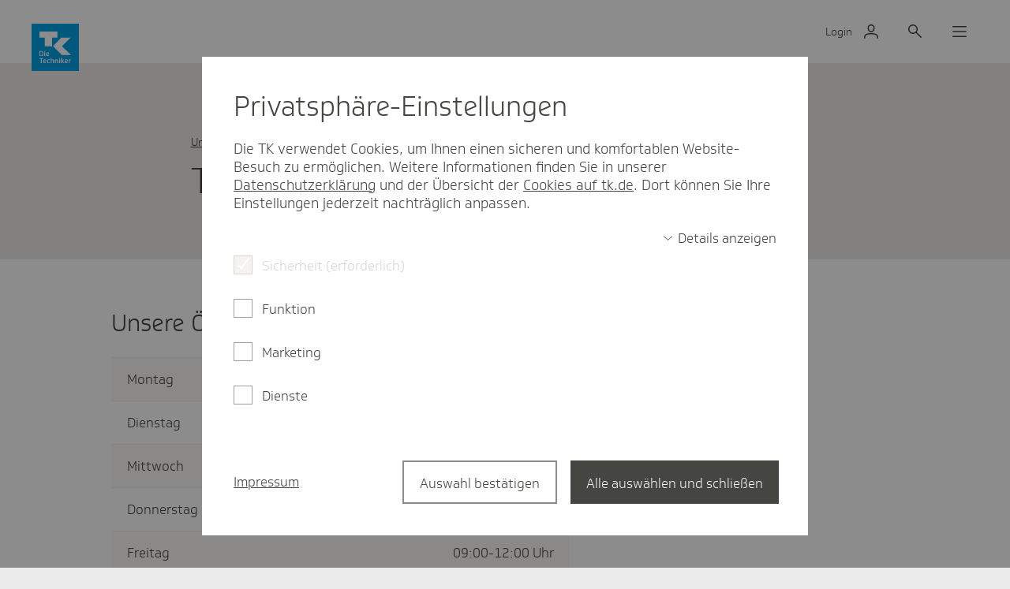

--- FILE ---
content_type: text/html;charset=UTF-8
request_url: https://www.tk.de/service/app/2025054/filiale/detail.app
body_size: 14286
content:
<?xml version="1.0" encoding="UTF-8"?>
<!DOCTYPE html>
<html lang="de-DE" dir="ltr" data-cm-metadata="[{&quot;_&quot;:{&quot;$Ref&quot;:&quot;content/2025054&quot;}}]" xmlns="http://www.w3.org/1999/xhtml"><head id="j_idt2"><link type="text/css" rel="stylesheet" href="/service/javax.faces.resource/primeicons/primeicons.css.app?ln=primefaces&amp;v=12.0.5" /><script type="text/javascript" src="/service/javax.faces.resource/jquery/jquery.js.app?ln=primefaces&amp;v=12.0.5&amp;cb=1689632578000"></script><script type="text/javascript" src="/service/javax.faces.resource/jquery/jquery-plugins.js.app?ln=primefaces&amp;v=12.0.5&amp;cb=1689632610000"></script><script type="text/javascript" src="/service/javax.faces.resource/core.js.app?ln=primefaces&amp;v=12.0.5&amp;cb=1768899331557"></script><link rel="stylesheet" href="/service/javax.faces.resource/components.css.app?ln=primefaces&amp;v=12.0.5&amp;cb=1768899331556" /><style></style><script type="text/javascript" src="/service/javax.faces.resource/touch/touchswipe.js.app?ln=primefaces&amp;v=12.0.5&amp;cb=1689632610000"></script><script type="text/javascript" src="/service/javax.faces.resource/components.js.app?ln=primefaces&amp;v=12.0.5&amp;cb=1768899331560"></script><link rel="stylesheet" href="/service/javax.faces.resource/css/callToActionButton.min.css.app?ln=anwendungen&amp;cb=1768489628000" /><style></style><link rel="stylesheet" href="/service/javax.faces.resource/css/hinweistext.min.css.app?ln=anwendungen&amp;cb=1768489630000" /><style></style><link rel="stylesheet" href="/service/javax.faces.resource/css/kontaktoption.min.css.app?ln=anwendungen&amp;cb=1768489630000" /><style></style><script type="text/javascript" src="/service/javax.faces.resource/js/ChatUrlHandler.min.js.app?ln=anwendungen&amp;cb=1768489440000"></script><link rel="stylesheet" href="/service/javax.faces.resource/css/detaildaten.min.css.app?ln=filiale&amp;cb=1768489654000" /><style></style><link rel="stylesheet" href="/service/javax.faces.resource/css/tkfilialseite.min.css.app?ln=filiale&amp;cb=1768489654000" /><style></style><link rel="stylesheet" href="/service/javax.faces.resource/css/base-ui.min.css.app?ln=anwendungen&amp;cb=1768489602000" /><style></style><link rel="stylesheet" href="/service/javax.faces.resource/css/layout_tkde.min.css.app?ln=tkde&amp;cb=1768489602000" /><style></style><script src="/service/javax.faces.resource/validation/validation.js.app?ln=primefaces&amp;v=12.0.5"></script><script src="/service/javax.faces.resource/validation/validation.bv.js.app?ln=primefaces&amp;v=12.0.5"></script><script type="text/javascript">if(window.PrimeFaces){PrimeFaces.settings.locale='de_DE';PrimeFaces.settings.viewId='/app/2025054/filiale/detail.xhtml';PrimeFaces.settings.contextPath='/service';PrimeFaces.settings.cookiesSecure=true;PrimeFaces.settings.validateEmptyFields=true;PrimeFaces.settings.considerEmptyStringNull=true;}</script>

<meta charset="UTF-8"/>



<title>TK Ulm - Die Techniker</title>


  <meta name="cluster" content="2000000,2019448,2019462"/>


<meta name="robots" content="index,follow"/>

<link rel="canonical" href="https://www.tk.de/service/app/2025054/filiale/detail.app"/>

  <meta name="csrf-token" content="PrMWSpVCxpYClzJcwokKch15WdOHkqs2qj7AUYZaIuWBlyzZXdd3eKZz86Qv9gJqo6Q-R3gcdOu19JobyVyjYuM7Gt23pR3r"/>

<meta property="og:title" content="TK Ulm - Die Techniker"/>
<meta name="twitter:title" content="TK Ulm - Die Techniker"/>
<meta name="twitter:card" content="summary"/>

    <meta property="og:url" content="https://www.tk.de/service/app/2025054/filiale/detail.app"/>
<meta property="og:locale" content="de_DE"/>
<meta property="og:site_name" content="Die Techniker"/>

  <meta property="og:image" content="https://www.tk.de/blueprint/static/assets/base/images/logo.png?cb=0e5b006b0825c4b7aa7a9bb43726d7ee"/>
  <meta name="twitter:image" content="https://www.tk.de/blueprint/static/assets/base/images/logo.png?cb=0e5b006b0825c4b7aa7a9bb43726d7ee"/>

  <meta property="og:type" content="website"/>

<meta name="viewport" content="width=device-width, initial-scale=1" />
<meta name="mobile-web-app-capable" content="yes" />
<meta name="apple-mobile-web-app-status-bar-style" content="black-translucent" />
<meta name="apple-mobile-web-app-title" content="Die Techniker" />
<meta name="format-detection" content="telephone=no" />


  <meta name="description" content="In unseren Kundenberatungen erhalten Sie persönliche Antworten auf Ihre Fragen. Viele Anliegen können Sie auch direkt unter tk.de erledigen. Schnell, unkompliziert und sicher.">
  <meta property="og:description" content="In unseren Kundenberatungen erhalten Sie persönliche Antworten auf Ihre Fragen. Viele Anliegen können Sie auch direkt unter tk.de erledigen. Schnell, unkompliziert und sicher.">
  <meta name="twitter:description" content="In unseren Kundenberatungen erhalten Sie persönliche Antworten auf Ihre Fragen. Viele Anliegen können Sie auch direkt unter tk.de erledigen. Schnell, unkompliziert und sicher.">

<!-- Fav and touch icons -->
<link rel="shortcut icon" href="/blueprint/static/assets/base/images/favicons/tk-fav.ico?cb=8e5015d3de7f3816622b7ab63a284677" type="image/ico" />
<link rel="shortcut icon" href="/blueprint/static/assets/base/images/favicons/tk-icon.svg?cb=e1ee1cd91d7e8245f564d1d016ddb73a" type="image/svg+xml" />
<link rel="mask-icon" href="/blueprint/static/assets/base/images/favicons/tk-icon_maske.svg?cb=2bcc4547bd0b3292693c867b9c93c9e5" color="#009ee2">
<link rel="shortcut icon" sizes="192x192" href="/blueprint/static/assets/base/images/favicons/tk-android-icon.png?cb=29f16bb77e65fbc435eded31c4bc01bd" type="image/png" />
<link rel="apple-touch-icon" sizes="57x57" href="/blueprint/static/assets/base/images/favicons/tk-touch-icon-57.png?cb=51e7fd90cae9d9787fbe1b3159ea1043" />
<link rel="apple-touch-icon" sizes="114x114" href="/blueprint/static/assets/base/images/favicons/tk-touch-icon-114.png?cb=07601831c84b74ba8f4ffda34c9314d6" />
<link rel="apple-touch-icon" sizes="60x60" href="/blueprint/static/assets/base/images/favicons/tk-touch-icon-60.png?cb=09950977062652da11cf7e0e079eb42e" />
<link rel="apple-touch-icon" sizes="120x120" href="/blueprint/static/assets/base/images/favicons/tk-touch-icon-120.png?cb=4dc2424feac3c49a4ec9377b3728a5c7" />
<link rel="apple-touch-icon" sizes="72x72" href="/blueprint/static/assets/base/images/favicons/tk-touch-icon-72.png?cb=f85112b1ef5b8829a8fbe677b1a2d316" />
<link rel="apple-touch-icon" sizes="144x144" href="/blueprint/static/assets/base/images/favicons/tk-touch-icon-144.png?cb=7b765c8d3c37b30f20781c4bbb3c5472" />
<link rel="apple-touch-icon" sizes="76x76" href="/blueprint/static/assets/base/images/favicons/tk-touch-icon-76.png?cb=0ff1a1493030c43fb08b88b260385288" />
<link rel="apple-touch-icon" sizes="152x152" href="/blueprint/static/assets/base/images/favicons/tk-touch-icon-152.png?cb=ac2625e5679e4d9797632c30289d7ed7" />
<link rel="apple-touch-icon" sizes="180x180" href="/blueprint/static/assets/base/images/favicons/tk-touch-icon-180.png?cb=53a8c93e8dcf03700d51bf4451db1f02" />
<meta name="msapplication-TileColor" content="#009ee2">
<meta name="msapplication-TileImage" content="/blueprint/static/assets/base/images/favicons/tk-touch-icon-144.png?cb=7b765c8d3c37b30f20781c4bbb3c5472">
<meta name="msapplication-square70x70logo" content="/blueprint/static/assets/base/images/favicons/tk-touch-icon-72.png?cb=f85112b1ef5b8829a8fbe677b1a2d316" />
<meta name="msapplication-square150x150logo" content="/blueprint/static/assets/base/images/favicons/tk-touch-icon-152.png?cb=ac2625e5679e4d9797632c30289d7ed7" />
<meta name="msapplication-square310x310logo" content="/blueprint/static/assets/base/images/favicons/tk-touch-icon-310.png?cb=a79d4c49da596d4fe672ec7aa42e9552" />
<style>
@font-face {
font-family: 'Soleto TK 24 VF';
src: url('/blueprint/static/fonts/SoletoTK24VF_W_Wght.woff2?cb=d78c6b689de22410621fe5f215398b6a') format('woff2');
font-display: swap;
}
@font-face {
font-family: 'Soleto TK 24 Headline VF';
src: url('/blueprint/static/fonts/SoletoTK24HeadlineVF_W_Wght.woff2?cb=0f4e886576293c91339728849a3059fb') format('woff2');
font-display: swap;
}
@font-face {
font-family: 'SoletoTK';
src: url('/blueprint/static/fonts/SoletoTK_W_Lt.woff?cb=b2e300dba40e0d7016f913a929089bcb') format('woff');
font-weight: 1 499;
font-style: normal;
font-display: swap;
}
@font-face {
font-family: 'SoletoTK';
src: url('/blueprint/static/fonts/SoletoTK_W_Md.woff?cb=eabcf8b8a546d3bf08da18bf9482dcaf') format('woff');
font-weight: 500 1000;
font-style: normal;
font-display: swap;
}
@font-face {
font-family: 'SoletoTKHeadline';
src: url('/blueprint/static/fonts/SoletoTKHeadline_W_Lt.woff?cb=ffe15fbe5928a0db3088a979365c1665') format('woff');
font-weight: 1 499;
font-style: normal;
font-display: swap;
}
@font-face {
font-family: 'SoletoTKHeadline';
src: url('/blueprint/static/fonts/SoletoTKHeadline_W_Md.woff?cb=e0c71754da7faef0d8fe88ddf76d3713') format('woff');
font-weight: 500 1000;
font-style: normal;
font-display: swap;
}
html,
body {
font-family: SoletoTK, Arial, Helvetica, sans-serif;
}
h1, h2, h3, h4, h5, h6 {
font-family: SoletoTKHeadline, Arial, Helvetica, sans-serif;
}
</style>
<link rel="stylesheet" media="all" href="/blueprint/static/css/base.css?cb=03867448290d9c9034c8d24ae7556195">
<link rel="stylesheet" media="all" href="/blueprint/static/css/privatkunden.css?cb=6f8534247072d6e02cf2386bc1b8ffb0">
<noscript>
<style>
.g-consentmanager {
display: none !important;
}
body.is-display-consentmanager {
overflow: auto;
}
</style>
</noscript>
  
</head><body class="is-bereich-undefined is-display-consentmanager consent-feature_personalisierung-false consent-feature_marketing_analytics-false consent-feature_maps-false consent-feature_multivarianztesting-false consent-feature_analytics-false has-login has-contact-fab"><!--googleoff: index--><!--googleoff: snippet-->

<nav class="m-quicklinks " aria-label="Schnellnavigation">
<a class="m-quicklinks__link is-hidden-accessible" href="#tkde-maincontent">Zum Hauptinhalt springen</a>
<a class="m-quicklinks__link is-hidden-accessible" href="#tkde-header">Zur Hauptnavigation springen</a>
<a class="m-quicklinks__link is-hidden-accessible" href="#tkde-footer">Zum Footer springen</a>
<a class="m-quicklinks__link is-hidden-accessible" href="#tkde-socialmedia-navi">Zur Social Media Navigation springen</a>
<a class="m-quicklinks__link is-hidden-accessible" href="#tkde-meta-navi">Zur Navigation &quot;Rechtliches und Barrierefreiheit&quot; springen</a>
</nav>
        <header
                id="tkde-header"
                class="g-evoheader g-evoheader--with-search"
                data-entity="g-evoheader"
                data-tk-teaser-rank="head"
                data-tk-teaser-entity="g-evoheader"
        >
<a href="/techniker"
title="Zur Startseite"
class="g-evoheader-logo__container g-evoheader__logo"
data-entity="g-evoheader-logo"
data-tk-teaser
data-tk-teaser-rank="head"
data-tk-teaser-entity="g-evoheader-logo"
>
<img class="g-evoheader-logo__image"
src="/blueprint/static/assets/base/images/logo_Sonderform.svg?cb=66fd5ac7d0edc8cd81d6d99a0a54282b" alt="TK Die Techniker – zur Startseite" />
</a><a href="/techniker/meine-tk-2000008"
aria-label="Login Meine TK"
title="Login Meine TK"
class="g-evoheader-login g-evoheader-login--is-logged-out g-evoheader-login--enabled g-evoheader__login"
data-tk-teaser
data-tk-teaser-entity="g-evoheader-login"
data-tk-teaser-name="meine-tk-login"
data-tk-teaser-content="2000008"
>
<div class=" g-evoheader-icon g-evoheader-icon--labelled" aria-hidden="true">
<div class="g-evoheader-icon__label">Login</div>
<span class="e-icon e-icon--block g-evoheader-icon__icon "
aria-hidden="true"
>
<svg class="e-icon__svg" viewbox="0 0 24 24" focusable="false">
<use xlink:href="/blueprint/static/assets/base/icons/login-einzelmitglied_02.svg?cb=fa65080619dfbfde615ea5f7b3cbae61#icon"></use>
</svg>
</span> </div> </a><button
class="m-evomodal-cta g-evoheader-icon-button g-evoheader__search g-evoheader__search--mobile"
data-modal-id="Suche-Mobil"
data-modal-type="flyout"
data-entity="m-evomodal-open-handler"
aria-haspopup="dialog"
aria-controls="Suche-Mobil"
data-tk-teaser
data-tk-teaser-entity="m-evomodal-cta"
data-tk-teaser-name="Suche open"
aria-label="Suche"
>
<div class=" g-evoheader-icon " aria-hidden="true">
<span class="e-icon e-icon--block g-evoheader-icon__icon "
aria-hidden="true"
>
<svg class="e-icon__svg" viewbox="0 0 24 24" focusable="false">
<use xlink:href="/blueprint/static/assets/base/icons/suche_02.svg?cb=ba40d1c741aa26cd27ece93c19faeb3b#icon"></use>
</svg>
</span> </div>
</button><button
class="m-evomodal-cta g-evoheader-icon-button g-evoheader__search"
data-modal-id="Suche"
data-modal-type="flyout"
data-entity="m-evomodal-open-handler"
aria-haspopup="dialog"
aria-controls="Suche"
data-tk-teaser
data-tk-teaser-entity="m-evomodal-cta"
data-tk-teaser-name="Suche open"
aria-label="Suche"
>
<div class=" g-evoheader-icon " aria-hidden="true">
<span class="e-icon e-icon--block g-evoheader-icon__icon "
aria-hidden="true"
>
<svg class="e-icon__svg" viewbox="0 0 24 24" focusable="false">
<use xlink:href="/blueprint/static/assets/base/icons/suche_02.svg?cb=ba40d1c741aa26cd27ece93c19faeb3b#icon"></use>
</svg>
</span> </div>
</button><button
class="m-evomodal-cta g-evoheader-icon-button g-evoheader__menu"
data-modal-id="Menue"
data-modal-type="flyout"
data-entity="m-evomodal-open-handler"
aria-haspopup="dialog"
aria-controls="Menue"
data-tk-teaser
data-tk-teaser-entity="m-evomodal-cta"
data-tk-teaser-name="Menue open"
aria-label="Menü"
>
<div class=" g-evoheader-icon " aria-hidden="true">
<span class="e-icon e-icon--block g-evoheader-icon__icon "
aria-hidden="true"
>
<svg class="e-icon__svg" viewbox="0 0 24 24" focusable="false">
<use xlink:href="/blueprint/static/assets/base/icons/menu_02.svg?cb=7e3320bc719e45a677b14f4b8f6b05c9#icon"></use>
</svg>
</span> </div>
</button><div class="m-evomodal m-evomodal-flyout m-evomodal-flyout--blank js-m-evomodal"
id="Suche-Mobil"
role="dialog"
aria-hidden="true"
aria-expanded="false"
data-entity="m-evomodal-flyout"
data-tk-teaser-entity="m-evomodal"
data-modal-selector="Suche-Mobil"
data-modal-type="flyout"
data-modal-initial-focus="m-sucheingabe__search-input--mobile"
data-flyout-type="blank"
>
<div class="m-evomodal-flyout__content">
<div class="m-evomodal-flyout__header">
<button
class="m-evomodal-cta g-evoheader-icon-button m-evomodal-flyout__close"
data-modal-id="Suche-Mobil"
data-modal-type="flyout"
data-entity="m-evomodal-close-handler"
aria-controls="Suche-Mobil"
data-tk-teaser
data-tk-teaser-entity="m-evomodal-cta"
data-tk-teaser-name="Suche-Mobil close"
aria-label="Dialog schließen"
>
<div class=" g-evoheader-icon g-evoheader-icon--labelled" aria-hidden="true">
<div class="g-evoheader-icon__label">Schließen</div>
<span class="e-icon e-icon--block g-evoheader-icon__icon "
aria-hidden="true"
>
<svg class="e-icon__svg" viewbox="0 0 24 24" focusable="false">
<use xlink:href="/blueprint/static/assets/base/icons/close_02.svg?cb=ddf7e93d8790145aaafb606fcfae5511#icon"></use>
</svg>
</span> </div>
</button> </div>
<div class="m-evomodal-flyout__body ">
<div class="m-sucheingabe-flyout">
<div class="m-sucheingabe m-sucheingabe--light "
role="search"
data-empty-placeholder="Bitte Suchbegriff eingeben" data-bfsearchsuggest="Suchvorschlag"
data-entity="m-sucheingabe" data-tk-teaser-entity="m-sucheingabe"
data-autocomplete="ajax"
data-autocompleteurl="/action/techniker/2000046/tksearch/suggest"
>
<div class="m-sucheingabe__input-layout-mobile">
<button
class="m-evomodal-cta g-evoheader-icon-button "
data-modal-id="Suche-Mobil"
data-modal-type="flyout"
data-entity="m-evomodal-close-handler"
aria-controls="Suche-Mobil"
data-tk-teaser
data-tk-teaser-entity="m-evomodal-cta"
data-tk-teaser-name="Suche close"
aria-label="Dialog schließen"
>
<div class=" g-evoheader-icon g-evoheader-icon--labelled" aria-hidden="true">
<div class="g-evoheader-icon__label">Zurück</div>
<span class="e-icon e-icon--block g-evoheader-icon__icon g-evoheader-icon__icon--close-suche-mobile"
aria-hidden="true"
>
<svg class="e-icon__svg" viewbox="0 0 20 20" focusable="false">
<use xlink:href="/blueprint/static/assets/base/icons/arrow-left-new.svg?cb=79cb58d204ae1e5af8b5418294d132b8#icon"></use>
</svg>
</span> </div>
</button>
<form class="m-sucheingabe__form" action="/action/techniker/2000046/tksearch" method="GET" >
<div class="m-sucheingabe__search-input-container">
<div class="m-sucheingabe__search-input-icon">
<span class="e-icon e-icon--block "
aria-hidden="true"
>
<svg class="e-icon__svg" viewbox="0 0 24 24" focusable="false">
<use xlink:href="/blueprint/static/assets/base/icons/suche_02.svg?cb=ba40d1c741aa26cd27ece93c19faeb3b#icon"></use>
</svg>
</span> </div>
<input class="e-input e-input--text e-input--light m-sucheingabe__search-input js-m-sucheingabe__search-input m-sucheingabe__search-input--mobile" type="text"
name="q"
role="combobox"
placeholder="Ihr Suchbegriff"
maxlength="100"
autocomplete="off"
spellcheck="false"
autocapitalize="off"
aria-label="Suchfeld" aria-autocomplete="list" aria-expanded="false" aria-controls="m-sucheingabe1-7m6s3bps78whgkis1kn6tiupd"
/>
<div class="m-sucheingabe__search-input-icon">
<button class="m-sucheingabe__button m-sucheingabe__button--clear m-sucheingabe__button--hidden"
type="button"
data-tk-teaser
data-tk-teaser-entity="m-sucheingabe__clear"
data-tk-teaser-content="suchfeld_clear"
>
<span class="is-hidden-accessible">Suchfeld leeren</span>
<span class="e-icon e-icon--block "
aria-hidden="true"
>
<svg class="e-icon__svg" viewbox="0 0 24 24" focusable="false">
<use xlink:href="/blueprint/static/assets/base/icons/close_02.svg?cb=ddf7e93d8790145aaafb606fcfae5511#icon"></use>
</svg>
</span> </button>
</div>
</div>
<button class="e-evobutton
m-sucheingabe__button--submit m-sucheingabe__button--hidden"
data-tk-teaser
data-tk-teaser-content="suchfeld_submit"
data-tk-teaser-entity="m-sucheingabe__submit"
type="submit">
Suche starten
</button>
<template id="m-sucheingabe__autocomplete-link-icon">
<span class="e-icon e-icon--block m-sucheingabe__autocomplete-link-icon"
aria-hidden="true"
>
<svg class="e-icon__svg" viewbox="0 0 24 24" focusable="false">
<use xlink:href="/blueprint/static/assets/base/icons/suche_02.svg?cb=ba40d1c741aa26cd27ece93c19faeb3b#icon"></use>
</svg>
</span> </template>
</form>
</div>
<div class="js-m-sucheingabe__ariasuggesthelper is-hidden-accessible"
aria-live="assertive"
aria-relevant="text"
role="status"
></div>
<div id="m-sucheingabe1-7m6s3bps78whgkis1kn6tiupd" class="m-sucheingabe__autocomplete is-hidden" aria-hidden="true" role="listbox" >
</div>
<div class="m-sucheingabe-preinputsuggestions js-m-sucheingabe__preinputsuggestions">
<div class="m-sucheingabe-preinputsuggestions__section">
<div aria-hidden="true" class="m-sucheingabe-preinputsuggestions__section-title">Aktuell oft gefragt</div>
<ul class="m-sucheingabe-preinputsuggestions__list" title="Aktuell oft gefragt">
<li>
<a href="/techniker/versicherung/beitrag-zusatztarife/beitraege-beitragssaetze/tk-beitragssatz-und-zusatzbeitrag-2021472"
class="m-sucheingabe-preinputsuggestions__link"
aria-label="TK-Beitragssatz und Zusatzbeitrag"
data-tk-teaser
data-tk-teaser-entity="m-sucheingabe-preinputsuggestions oft-gefragt"
data-tk-teaser-viewtracking="parent"
data-tk-teaser-content='2021472'
>
<span class="e-icon e-icon--block m-sucheingabe-preinputsuggestions__link-icon"
aria-hidden="true"
>
<svg class="e-icon__svg" viewbox="0 0 24 24" focusable="false">
<use xlink:href="/blueprint/static/assets/base/icons/question.svg?cb=4b7b7673f40d1c7be188619ccb242e8b#icon"></use>
</svg>
</span> <span aria-hidden="true"
class="m-sucheingabe-preinputsuggestions__link-text">TK-Beitragssatz und Zusatzbeitrag</span>
</a>
</li>
<li>
<a href="/techniker/versicherung/tk-leistungen/weitere-leistungen/praevention/tk-bonusprogramm-haeufige-fragen/wie-reiche-ich-die-rechnung-fuer-die-gesundheitsdividende-ein-2030122"
class="m-sucheingabe-preinputsuggestions__link"
aria-label="Wie löse ich die Gesundheitsdividende ein?"
data-tk-teaser
data-tk-teaser-entity="m-sucheingabe-preinputsuggestions oft-gefragt"
data-tk-teaser-viewtracking="parent"
data-tk-teaser-content='2030122'
>
<span class="e-icon e-icon--block m-sucheingabe-preinputsuggestions__link-icon"
aria-hidden="true"
>
<svg class="e-icon__svg" viewbox="0 0 24 24" focusable="false">
<use xlink:href="/blueprint/static/assets/base/icons/question.svg?cb=4b7b7673f40d1c7be188619ccb242e8b#icon"></use>
</svg>
</span> <span aria-hidden="true"
class="m-sucheingabe-preinputsuggestions__link-text">Wie löse ich die Gesundheitsdividende ein?</span>
</a>
</li>
<li>
<a href="/techniker/versicherung/tk-leistungen/versichertenkarte/pin-puk-gesundheitskarte/wie-bekomme-ich-pin-gesundheitskarte-2107154"
class="m-sucheingabe-preinputsuggestions__link"
aria-label="Wie bekomme ich eine PIN für meine Gesundheitskarte? "
data-tk-teaser
data-tk-teaser-entity="m-sucheingabe-preinputsuggestions oft-gefragt"
data-tk-teaser-viewtracking="parent"
data-tk-teaser-content='2107154'
>
<span class="e-icon e-icon--block m-sucheingabe-preinputsuggestions__link-icon"
aria-hidden="true"
>
<svg class="e-icon__svg" viewbox="0 0 24 24" focusable="false">
<use xlink:href="/blueprint/static/assets/base/icons/question.svg?cb=4b7b7673f40d1c7be188619ccb242e8b#icon"></use>
</svg>
</span> <span aria-hidden="true"
class="m-sucheingabe-preinputsuggestions__link-text">Wie bekomme ich eine PIN für meine Gesundheitskarte? </span>
</a>
</li>
</ul>
</div>
</div> </div> </div>
</div>
</div>
<button
class="m-evomodal-cta m-evomodal-cta--reset-button-styles "
data-modal-id="Suche-Mobil"
data-modal-type="flyout"
data-entity="m-evomodal-close-handler"
aria-controls="Suche-Mobil"
data-tk-teaser
data-tk-teaser-entity="m-evomodal-cta"
data-tk-teaser-name="Suche-Mobil close"
tabindex="-1" aria-hidden="true"
>
<div class="m-evomodal__backdrop js-m-evomodal__backdrop" aria-hidden="true"></div>
</button>
</div><div class="m-evomodal m-evomodal-flyout m-evomodal-flyout--default js-m-evomodal"
id="Suche"
role="dialog"
aria-hidden="true"
aria-expanded="false"
data-entity="m-evomodal-flyout"
data-tk-teaser-entity="m-evomodal"
data-modal-selector="Suche"
data-modal-type="flyout"
data-modal-initial-focus="m-sucheingabe__search-input--not-mobile"
data-flyout-type="default"
>
<div class="m-evomodal-flyout__content">
<div class="m-evomodal-flyout__header">
<button
class="m-evomodal-cta g-evoheader-icon-button m-evomodal-flyout__close"
data-modal-id="Suche"
data-modal-type="flyout"
data-entity="m-evomodal-close-handler"
aria-controls="Suche"
data-tk-teaser
data-tk-teaser-entity="m-evomodal-cta"
data-tk-teaser-name="Suche close"
aria-label="Dialog schließen"
>
<div class=" g-evoheader-icon g-evoheader-icon--labelled" aria-hidden="true">
<div class="g-evoheader-icon__label">Schließen</div>
<span class="e-icon e-icon--block g-evoheader-icon__icon "
aria-hidden="true"
>
<svg class="e-icon__svg" viewbox="0 0 24 24" focusable="false">
<use xlink:href="/blueprint/static/assets/base/icons/close_02.svg?cb=ddf7e93d8790145aaafb606fcfae5511#icon"></use>
</svg>
</span> </div>
</button> </div>
<div class="m-evomodal-flyout__body ">
<div class="m-sucheingabe-flyout">
<div class="m-sucheingabe m-sucheingabe--light "
role="search"
data-empty-placeholder="Bitte Suchbegriff eingeben" data-bfsearchsuggest="Suchvorschlag"
data-entity="m-sucheingabe" data-tk-teaser-entity="m-sucheingabe"
data-autocomplete="ajax"
data-autocompleteurl="/action/techniker/2000046/tksearch/suggest"
>
<form class="m-sucheingabe__form" action="/action/techniker/2000046/tksearch" method="GET" >
<div class="m-sucheingabe__input-layout-default">
<div class="m-sucheingabe__search-input-container">
<div class="m-sucheingabe__search-input-icon">
<span class="e-icon e-icon--block "
aria-hidden="true"
>
<svg class="e-icon__svg" viewbox="0 0 24 24" focusable="false">
<use xlink:href="/blueprint/static/assets/base/icons/suche_02.svg?cb=ba40d1c741aa26cd27ece93c19faeb3b#icon"></use>
</svg>
</span> </div>
<input class="e-input e-input--text e-input--light m-sucheingabe__search-input js-m-sucheingabe__search-input m-sucheingabe__search-input--not-mobile" type="text"
name="q"
role="combobox"
placeholder="Ihr Suchbegriff"
maxlength="100"
autocomplete="off"
spellcheck="false"
autocapitalize="off"
aria-label="Suchfeld" aria-autocomplete="list" aria-expanded="false" aria-controls="m-sucheingabe2-akcf30pmbez4sxo5g4wswuitm"
/>
<div class="m-sucheingabe__search-input-icon">
<button class="m-sucheingabe__button m-sucheingabe__button--clear m-sucheingabe__button--hidden"
type="button"
data-tk-teaser
data-tk-teaser-entity="m-sucheingabe__clear"
data-tk-teaser-content="suchfeld_clear"
>
<span class="is-hidden-accessible">Suchfeld leeren</span>
<span class="e-icon e-icon--block "
aria-hidden="true"
>
<svg class="e-icon__svg" viewbox="0 0 24 24" focusable="false">
<use xlink:href="/blueprint/static/assets/base/icons/close_02.svg?cb=ddf7e93d8790145aaafb606fcfae5511#icon"></use>
</svg>
</span> </button>
</div>
</div>
<button class="e-evobutton
m-sucheingabe__button--submit m-sucheingabe__button--hidden"
data-tk-teaser
data-tk-teaser-content="suchfeld_submit"
data-tk-teaser-entity="m-sucheingabe__submit"
type="submit">
Suche starten
</button> </div>
<template id="m-sucheingabe__autocomplete-link-icon">
<span class="e-icon e-icon--block m-sucheingabe__autocomplete-link-icon"
aria-hidden="true"
>
<svg class="e-icon__svg" viewbox="0 0 24 24" focusable="false">
<use xlink:href="/blueprint/static/assets/base/icons/suche_02.svg?cb=ba40d1c741aa26cd27ece93c19faeb3b#icon"></use>
</svg>
</span> </template>
<div class="js-m-sucheingabe__ariasuggesthelper is-hidden-accessible"
aria-live="assertive"
aria-relevant="text"
role="status"
></div>
<div id="m-sucheingabe2-akcf30pmbez4sxo5g4wswuitm" class="m-sucheingabe__autocomplete is-hidden" aria-hidden="true" role="listbox" >
</div>
</form>
<div class="m-sucheingabe-preinputsuggestions js-m-sucheingabe__preinputsuggestions">
<div class="m-sucheingabe-preinputsuggestions__section">
<div aria-hidden="true" class="m-sucheingabe-preinputsuggestions__section-title">Aktuell oft gefragt</div>
<ul class="m-sucheingabe-preinputsuggestions__list" title="Aktuell oft gefragt">
<li>
<a href="/techniker/versicherung/beitrag-zusatztarife/beitraege-beitragssaetze/tk-beitragssatz-und-zusatzbeitrag-2021472"
class="m-sucheingabe-preinputsuggestions__link"
aria-label="TK-Beitragssatz und Zusatzbeitrag"
data-tk-teaser
data-tk-teaser-entity="m-sucheingabe-preinputsuggestions oft-gefragt"
data-tk-teaser-viewtracking="parent"
data-tk-teaser-content='2021472'
>
<span class="e-icon e-icon--block m-sucheingabe-preinputsuggestions__link-icon"
aria-hidden="true"
>
<svg class="e-icon__svg" viewbox="0 0 24 24" focusable="false">
<use xlink:href="/blueprint/static/assets/base/icons/question.svg?cb=4b7b7673f40d1c7be188619ccb242e8b#icon"></use>
</svg>
</span> <span aria-hidden="true"
class="m-sucheingabe-preinputsuggestions__link-text">TK-Beitragssatz und Zusatzbeitrag</span>
</a>
</li>
<li>
<a href="/techniker/versicherung/tk-leistungen/weitere-leistungen/praevention/tk-bonusprogramm-haeufige-fragen/wie-reiche-ich-die-rechnung-fuer-die-gesundheitsdividende-ein-2030122"
class="m-sucheingabe-preinputsuggestions__link"
aria-label="Wie löse ich die Gesundheitsdividende ein?"
data-tk-teaser
data-tk-teaser-entity="m-sucheingabe-preinputsuggestions oft-gefragt"
data-tk-teaser-viewtracking="parent"
data-tk-teaser-content='2030122'
>
<span class="e-icon e-icon--block m-sucheingabe-preinputsuggestions__link-icon"
aria-hidden="true"
>
<svg class="e-icon__svg" viewbox="0 0 24 24" focusable="false">
<use xlink:href="/blueprint/static/assets/base/icons/question.svg?cb=4b7b7673f40d1c7be188619ccb242e8b#icon"></use>
</svg>
</span> <span aria-hidden="true"
class="m-sucheingabe-preinputsuggestions__link-text">Wie löse ich die Gesundheitsdividende ein?</span>
</a>
</li>
<li>
<a href="/techniker/versicherung/tk-leistungen/versichertenkarte/pin-puk-gesundheitskarte/wie-bekomme-ich-pin-gesundheitskarte-2107154"
class="m-sucheingabe-preinputsuggestions__link"
aria-label="Wie bekomme ich eine PIN für meine Gesundheitskarte? "
data-tk-teaser
data-tk-teaser-entity="m-sucheingabe-preinputsuggestions oft-gefragt"
data-tk-teaser-viewtracking="parent"
data-tk-teaser-content='2107154'
>
<span class="e-icon e-icon--block m-sucheingabe-preinputsuggestions__link-icon"
aria-hidden="true"
>
<svg class="e-icon__svg" viewbox="0 0 24 24" focusable="false">
<use xlink:href="/blueprint/static/assets/base/icons/question.svg?cb=4b7b7673f40d1c7be188619ccb242e8b#icon"></use>
</svg>
</span> <span aria-hidden="true"
class="m-sucheingabe-preinputsuggestions__link-text">Wie bekomme ich eine PIN für meine Gesundheitskarte? </span>
</a>
</li>
</ul>
</div>
</div> </div> </div>
</div>
</div>
<button
class="m-evomodal-cta m-evomodal-cta--reset-button-styles "
data-modal-id="Suche"
data-modal-type="flyout"
data-entity="m-evomodal-close-handler"
aria-controls="Suche"
data-tk-teaser
data-tk-teaser-entity="m-evomodal-cta"
data-tk-teaser-name="Suche close"
tabindex="-1" aria-hidden="true"
>
<div class="m-evomodal__backdrop js-m-evomodal__backdrop" aria-hidden="true"></div>
</button>
</div><div class="m-evomodal m-evomodal-flyout m-evomodal-flyout--default js-m-evomodal"
id="Menue"
role="dialog"
aria-hidden="true"
aria-expanded="false"
data-entity="m-evomodal-flyout"
data-tk-teaser-entity="m-evomodal"
data-modal-selector="Menue"
data-modal-type="flyout"
data-modal-initial-focus=""
data-flyout-type="default"
>
<div class="m-evomodal-flyout__content">
<div class="m-evomodal-flyout__header">
<button
class="m-evomodal-cta g-evoheader-icon-button m-evomodal-flyout__close"
data-modal-id="Menue"
data-modal-type="flyout"
data-entity="m-evomodal-close-handler"
aria-controls="Menue"
data-tk-teaser
data-tk-teaser-entity="m-evomodal-cta"
data-tk-teaser-name="Menue close"
aria-label="Dialog schließen"
>
<div class=" g-evoheader-icon g-evoheader-icon--labelled" aria-hidden="true">
<div class="g-evoheader-icon__label">Schließen</div>
<span class="e-icon e-icon--block g-evoheader-icon__icon "
aria-hidden="true"
>
<svg class="e-icon__svg" viewbox="0 0 24 24" focusable="false">
<use xlink:href="/blueprint/static/assets/base/icons/close_02.svg?cb=ddf7e93d8790145aaafb606fcfae5511#icon"></use>
</svg>
</span> </div>
</button> </div>
<div class="m-evomodal-flyout__body ">
<nav class="m-evonavigation" data-entity="m-evonavigation" data-tk-teaser-entity="m-evonavigation" aria-label="Hauptnavigation">
<ul class="m-evonavigation-list">
<li>
<button class="m-evonavigation-interaction m-evonavigation-interaction--button m-evonavigation-interaction--first-level"
data-button-id="id_2174702_menu" aria-expanded="false" aria-controls="id_2174702_menu"
data-tk-teaser data-tk-teaser-entity="m-evonavigation-interaction-1st-level" data-tk-teaser-viewtracking="parent" data-tk-teaser-content=2174702>
<span class="e-icon e-icon--block m-evonavigation__icon m-evonavigation__icon--left m-evonavigation__icon--hidden"
aria-hidden="true"
>
<svg class="e-icon__svg" viewbox="0 0 20 20" focusable="false">
<use xlink:href="/blueprint/static/assets/base/icons/arrow-left-new.svg?cb=79cb58d204ae1e5af8b5418294d132b8#icon"></use>
</svg>
</span> Versicherung
<span class="e-icon e-icon--block m-evonavigation__icon m-evonavigation__icon--right"
aria-hidden="true"
>
<svg class="e-icon__svg" viewbox="0 0 24 24" focusable="false">
<use xlink:href="/blueprint/static/assets/base/icons/chevron-right.svg?cb=1b8acc346a799b323fb3d387f64d50f4#icon"></use>
</svg>
</span> </button>
<ul id="id_2174702_menu" data-list-id="id_2174702_menu" class="m-evonavigation-list m-evonavigation-list--second-level m-evonavigation-list--hidden">
<li>
<a class="m-evonavigation-interaction
"
href="/techniker/versicherung/krankenkasse-anliegen-online-erledigen-2164794"
data-tk-teaser data-tk-teaser-entity="m-evonavigation-interaction-2nd-level" data-tk-teaser-viewtracking="parent" data-tk-teaser-content=2164794>
Anliegen online erledigen
<span class="e-icon e-icon--block m-evonavigation__icon"
aria-hidden="true"
>
<svg class="e-icon__svg" viewbox="0 0 24 24" focusable="false">
<use xlink:href="/blueprint/static/assets/base/icons/chevron-right.svg?cb=1b8acc346a799b323fb3d387f64d50f4#icon"></use>
</svg>
</span> </a> </li>
<li>
<a class="m-evonavigation-interaction
"
href="/techniker/versicherung/tk-leistungen-2000828"
data-tk-teaser data-tk-teaser-entity="m-evonavigation-interaction-2nd-level" data-tk-teaser-viewtracking="parent" data-tk-teaser-content=2000828>
TK-Leistungsangebot
<span class="e-icon e-icon--block m-evonavigation__icon"
aria-hidden="true"
>
<svg class="e-icon__svg" viewbox="0 0 24 24" focusable="false">
<use xlink:href="/blueprint/static/assets/base/icons/chevron-right.svg?cb=1b8acc346a799b323fb3d387f64d50f4#icon"></use>
</svg>
</span> </a> </li>
<li>
<a class="m-evonavigation-interaction
"
href="/techniker/versicherung/digitale-angebote-2163570"
data-tk-teaser data-tk-teaser-entity="m-evonavigation-interaction-2nd-level" data-tk-teaser-viewtracking="parent" data-tk-teaser-content=2163570>
Digitale Angebote
<span class="e-icon e-icon--block m-evonavigation__icon"
aria-hidden="true"
>
<svg class="e-icon__svg" viewbox="0 0 24 24" focusable="false">
<use xlink:href="/blueprint/static/assets/base/icons/chevron-right.svg?cb=1b8acc346a799b323fb3d387f64d50f4#icon"></use>
</svg>
</span> </a> </li>
<li>
<a class="m-evonavigation-interaction
"
href="/techniker/versicherung/gut-versichert-in-jeder-lebenslage-2172648"
data-tk-teaser data-tk-teaser-entity="m-evonavigation-interaction-2nd-level" data-tk-teaser-viewtracking="parent" data-tk-teaser-content=2172648>
Gut versichert in jeder Lebenslage
<span class="e-icon e-icon--block m-evonavigation__icon"
aria-hidden="true"
>
<svg class="e-icon__svg" viewbox="0 0 24 24" focusable="false">
<use xlink:href="/blueprint/static/assets/base/icons/chevron-right.svg?cb=1b8acc346a799b323fb3d387f64d50f4#icon"></use>
</svg>
</span> </a> </li>
<li>
<a class="m-evonavigation-interaction
"
href="/techniker/versicherung/beitrag-zusatztarife-2173800"
data-tk-teaser data-tk-teaser-entity="m-evonavigation-interaction-2nd-level" data-tk-teaser-viewtracking="parent" data-tk-teaser-content=2173800>
Beitrag &amp; Zusatztarife
<span class="e-icon e-icon--block m-evonavigation__icon"
aria-hidden="true"
>
<svg class="e-icon__svg" viewbox="0 0 24 24" focusable="false">
<use xlink:href="/blueprint/static/assets/base/icons/chevron-right.svg?cb=1b8acc346a799b323fb3d387f64d50f4#icon"></use>
</svg>
</span> </a> </li>
</ul>
</li><li>
<button class="m-evonavigation-interaction m-evonavigation-interaction--button m-evonavigation-interaction--first-level"
data-button-id="id_2003562_menu" aria-expanded="false" aria-controls="id_2003562_menu"
data-tk-teaser data-tk-teaser-entity="m-evonavigation-interaction-1st-level" data-tk-teaser-viewtracking="parent" data-tk-teaser-content=2003562>
<span class="e-icon e-icon--block m-evonavigation__icon m-evonavigation__icon--left m-evonavigation__icon--hidden"
aria-hidden="true"
>
<svg class="e-icon__svg" viewbox="0 0 20 20" focusable="false">
<use xlink:href="/blueprint/static/assets/base/icons/arrow-left-new.svg?cb=79cb58d204ae1e5af8b5418294d132b8#icon"></use>
</svg>
</span> Gesundheit fördern
<span class="e-icon e-icon--block m-evonavigation__icon m-evonavigation__icon--right"
aria-hidden="true"
>
<svg class="e-icon__svg" viewbox="0 0 24 24" focusable="false">
<use xlink:href="/blueprint/static/assets/base/icons/chevron-right.svg?cb=1b8acc346a799b323fb3d387f64d50f4#icon"></use>
</svg>
</span> </button>
<ul id="id_2003562_menu" data-list-id="id_2003562_menu" class="m-evonavigation-list m-evonavigation-list--second-level m-evonavigation-list--hidden">
<li>
<a class="m-evonavigation-interaction
"
href="/techniker/gesundheit-foerdern/digitale-gesundheit-2162810"
data-tk-teaser data-tk-teaser-entity="m-evonavigation-interaction-2nd-level" data-tk-teaser-viewtracking="parent" data-tk-teaser-content=2162810>
Digitale Gesundheit
<span class="e-icon e-icon--block m-evonavigation__icon"
aria-hidden="true"
>
<svg class="e-icon__svg" viewbox="0 0 24 24" focusable="false">
<use xlink:href="/blueprint/static/assets/base/icons/chevron-right.svg?cb=1b8acc346a799b323fb3d387f64d50f4#icon"></use>
</svg>
</span> </a> </li>
<li>
<a class="m-evonavigation-interaction
"
href="/techniker/gesundheit-foerdern/tk-bonusprogramm-2024580"
data-tk-teaser data-tk-teaser-entity="m-evonavigation-interaction-2nd-level" data-tk-teaser-viewtracking="parent" data-tk-teaser-content=2024580>
TK-Bonusprogramm
<span class="e-icon e-icon--block m-evonavigation__icon"
aria-hidden="true"
>
<svg class="e-icon__svg" viewbox="0 0 24 24" focusable="false">
<use xlink:href="/blueprint/static/assets/base/icons/chevron-right.svg?cb=1b8acc346a799b323fb3d387f64d50f4#icon"></use>
</svg>
</span> </a> </li>
<li>
<a class="m-evonavigation-interaction
"
href="/techniker/gesundheit-foerdern/frueherkennung-2003564"
data-tk-teaser data-tk-teaser-entity="m-evonavigation-interaction-2nd-level" data-tk-teaser-viewtracking="parent" data-tk-teaser-content=2003564>
Früherkennung
<span class="e-icon e-icon--block m-evonavigation__icon"
aria-hidden="true"
>
<svg class="e-icon__svg" viewbox="0 0 24 24" focusable="false">
<use xlink:href="/blueprint/static/assets/base/icons/chevron-right.svg?cb=1b8acc346a799b323fb3d387f64d50f4#icon"></use>
</svg>
</span> </a> </li>
<li>
<a class="m-evonavigation-interaction
"
href="/techniker/gesundheit-foerdern/praevention-impfungen-2207014"
data-tk-teaser data-tk-teaser-entity="m-evonavigation-interaction-2nd-level" data-tk-teaser-viewtracking="parent" data-tk-teaser-content=2207014>
Prävention &amp; Impfungen
<span class="e-icon e-icon--block m-evonavigation__icon"
aria-hidden="true"
>
<svg class="e-icon__svg" viewbox="0 0 24 24" focusable="false">
<use xlink:href="/blueprint/static/assets/base/icons/chevron-right.svg?cb=1b8acc346a799b323fb3d387f64d50f4#icon"></use>
</svg>
</span> </a> </li>
<li>
<a class="m-evonavigation-interaction
"
href="/techniker/gesundheit-foerdern/tk-gesundheitskurse-2023138"
data-tk-teaser data-tk-teaser-entity="m-evonavigation-interaction-2nd-level" data-tk-teaser-viewtracking="parent" data-tk-teaser-content=2023138>
TK-Gesundheitskurse
<span class="e-icon e-icon--block m-evonavigation__icon"
aria-hidden="true"
>
<svg class="e-icon__svg" viewbox="0 0 24 24" focusable="false">
<use xlink:href="/blueprint/static/assets/base/icons/chevron-right.svg?cb=1b8acc346a799b323fb3d387f64d50f4#icon"></use>
</svg>
</span> </a> </li>
<li>
<a class="m-evonavigation-interaction
"
href="/techniker/gesundheit-foerdern/schwangerschaft-und-geburt-2003574"
data-tk-teaser data-tk-teaser-entity="m-evonavigation-interaction-2nd-level" data-tk-teaser-viewtracking="parent" data-tk-teaser-content=2003574>
Schwangerschaft &amp; Geburt
<span class="e-icon e-icon--block m-evonavigation__icon"
aria-hidden="true"
>
<svg class="e-icon__svg" viewbox="0 0 24 24" focusable="false">
<use xlink:href="/blueprint/static/assets/base/icons/chevron-right.svg?cb=1b8acc346a799b323fb3d387f64d50f4#icon"></use>
</svg>
</span> </a> </li>
<li>
<a class="m-evonavigation-interaction
"
href="/techniker/gesundheit-foerdern/familie-2107526"
data-tk-teaser data-tk-teaser-entity="m-evonavigation-interaction-2nd-level" data-tk-teaser-viewtracking="parent" data-tk-teaser-content=2107526>
Familie
<span class="e-icon e-icon--block m-evonavigation__icon"
aria-hidden="true"
>
<svg class="e-icon__svg" viewbox="0 0 24 24" focusable="false">
<use xlink:href="/blueprint/static/assets/base/icons/chevron-right.svg?cb=1b8acc346a799b323fb3d387f64d50f4#icon"></use>
</svg>
</span> </a> </li>
<li>
<a class="m-evonavigation-interaction
"
href="/techniker/gesundheit-foerdern/gesunde-ernaehrung-2164538"
data-tk-teaser data-tk-teaser-entity="m-evonavigation-interaction-2nd-level" data-tk-teaser-viewtracking="parent" data-tk-teaser-content=2164538>
Gesunde Ernährung
<span class="e-icon e-icon--block m-evonavigation__icon"
aria-hidden="true"
>
<svg class="e-icon__svg" viewbox="0 0 24 24" focusable="false">
<use xlink:href="/blueprint/static/assets/base/icons/chevron-right.svg?cb=1b8acc346a799b323fb3d387f64d50f4#icon"></use>
</svg>
</span> </a> </li>
<li>
<a class="m-evonavigation-interaction
"
href="/techniker/gesundheit-foerdern/sport-und-bewegung-2163828"
data-tk-teaser data-tk-teaser-entity="m-evonavigation-interaction-2nd-level" data-tk-teaser-viewtracking="parent" data-tk-teaser-content=2163828>
Sport &amp; Bewegung
<span class="e-icon e-icon--block m-evonavigation__icon"
aria-hidden="true"
>
<svg class="e-icon__svg" viewbox="0 0 24 24" focusable="false">
<use xlink:href="/blueprint/static/assets/base/icons/chevron-right.svg?cb=1b8acc346a799b323fb3d387f64d50f4#icon"></use>
</svg>
</span> </a> </li>
<li>
<a class="m-evonavigation-interaction
"
href="/techniker/gesundheit-foerdern/stress-entspannung-2164540"
data-tk-teaser data-tk-teaser-entity="m-evonavigation-interaction-2nd-level" data-tk-teaser-viewtracking="parent" data-tk-teaser-content=2164540>
Stress &amp; Entspannung
<span class="e-icon e-icon--block m-evonavigation__icon"
aria-hidden="true"
>
<svg class="e-icon__svg" viewbox="0 0 24 24" focusable="false">
<use xlink:href="/blueprint/static/assets/base/icons/chevron-right.svg?cb=1b8acc346a799b323fb3d387f64d50f4#icon"></use>
</svg>
</span> </a> </li>
<li>
<a class="m-evonavigation-interaction
"
href="/techniker/gesundheit-foerdern/reisen-2164542"
data-tk-teaser data-tk-teaser-entity="m-evonavigation-interaction-2nd-level" data-tk-teaser-viewtracking="parent" data-tk-teaser-content=2164542>
Reisen
<span class="e-icon e-icon--block m-evonavigation__icon"
aria-hidden="true"
>
<svg class="e-icon__svg" viewbox="0 0 24 24" focusable="false">
<use xlink:href="/blueprint/static/assets/base/icons/chevron-right.svg?cb=1b8acc346a799b323fb3d387f64d50f4#icon"></use>
</svg>
</span> </a> </li>
</ul>
</li><li>
<button class="m-evonavigation-interaction m-evonavigation-interaction--button m-evonavigation-interaction--first-level"
data-button-id="id_2174714_menu" aria-expanded="false" aria-controls="id_2174714_menu"
data-tk-teaser data-tk-teaser-entity="m-evonavigation-interaction-1st-level" data-tk-teaser-viewtracking="parent" data-tk-teaser-content=2174714>
<span class="e-icon e-icon--block m-evonavigation__icon m-evonavigation__icon--left m-evonavigation__icon--hidden"
aria-hidden="true"
>
<svg class="e-icon__svg" viewbox="0 0 20 20" focusable="false">
<use xlink:href="/blueprint/static/assets/base/icons/arrow-left-new.svg?cb=79cb58d204ae1e5af8b5418294d132b8#icon"></use>
</svg>
</span> Krankheit &amp; Behandlungen
<span class="e-icon e-icon--block m-evonavigation__icon m-evonavigation__icon--right"
aria-hidden="true"
>
<svg class="e-icon__svg" viewbox="0 0 24 24" focusable="false">
<use xlink:href="/blueprint/static/assets/base/icons/chevron-right.svg?cb=1b8acc346a799b323fb3d387f64d50f4#icon"></use>
</svg>
</span> </button>
<ul id="id_2174714_menu" data-list-id="id_2174714_menu" class="m-evonavigation-list m-evonavigation-list--second-level m-evonavigation-list--hidden">
<li>
<a class="m-evonavigation-interaction
"
href="/techniker/krankheit-und-behandlungen/erkrankungen-2164548"
data-tk-teaser data-tk-teaser-entity="m-evonavigation-interaction-2nd-level" data-tk-teaser-viewtracking="parent" data-tk-teaser-content=2164548>
Erkrankungen
<span class="e-icon e-icon--block m-evonavigation__icon"
aria-hidden="true"
>
<svg class="e-icon__svg" viewbox="0 0 24 24" focusable="false">
<use xlink:href="/blueprint/static/assets/base/icons/chevron-right.svg?cb=1b8acc346a799b323fb3d387f64d50f4#icon"></use>
</svg>
</span> </a> </li>
<li>
<a class="m-evonavigation-interaction
"
href="/techniker/krankheit-und-behandlungen/praxisbesuch-und-klinikaufenthalt-2164554"
data-tk-teaser data-tk-teaser-entity="m-evonavigation-interaction-2nd-level" data-tk-teaser-viewtracking="parent" data-tk-teaser-content=2164554>
Praxisbesuch &amp; Klinikaufenthalt
<span class="e-icon e-icon--block m-evonavigation__icon"
aria-hidden="true"
>
<svg class="e-icon__svg" viewbox="0 0 24 24" focusable="false">
<use xlink:href="/blueprint/static/assets/base/icons/chevron-right.svg?cb=1b8acc346a799b323fb3d387f64d50f4#icon"></use>
</svg>
</span> </a> </li>
<li>
<a class="m-evonavigation-interaction
"
href="/techniker/krankheit-und-behandlungen/arzneimittel-2162954"
data-tk-teaser data-tk-teaser-entity="m-evonavigation-interaction-2nd-level" data-tk-teaser-viewtracking="parent" data-tk-teaser-content=2162954>
Arzneimittel
<span class="e-icon e-icon--block m-evonavigation__icon"
aria-hidden="true"
>
<svg class="e-icon__svg" viewbox="0 0 24 24" focusable="false">
<use xlink:href="/blueprint/static/assets/base/icons/chevron-right.svg?cb=1b8acc346a799b323fb3d387f64d50f4#icon"></use>
</svg>
</span> </a> </li>
<li>
<a class="m-evonavigation-interaction
"
href="/techniker/krankheit-und-behandlungen/igel-2000906"
data-tk-teaser data-tk-teaser-entity="m-evonavigation-interaction-2nd-level" data-tk-teaser-viewtracking="parent" data-tk-teaser-content=2000906>
Individuelle Gesundheitsleistungen
<span class="e-icon e-icon--block m-evonavigation__icon"
aria-hidden="true"
>
<svg class="e-icon__svg" viewbox="0 0 24 24" focusable="false">
<use xlink:href="/blueprint/static/assets/base/icons/chevron-right.svg?cb=1b8acc346a799b323fb3d387f64d50f4#icon"></use>
</svg>
</span> </a> </li>
<li>
<a class="m-evonavigation-interaction
"
href="/techniker/krankheit-und-behandlungen/spitzenmedizin-2023838"
data-tk-teaser data-tk-teaser-entity="m-evonavigation-interaction-2nd-level" data-tk-teaser-viewtracking="parent" data-tk-teaser-content=2023838>
Spitzenmedizin
<span class="e-icon e-icon--block m-evonavigation__icon"
aria-hidden="true"
>
<svg class="e-icon__svg" viewbox="0 0 24 24" focusable="false">
<use xlink:href="/blueprint/static/assets/base/icons/chevron-right.svg?cb=1b8acc346a799b323fb3d387f64d50f4#icon"></use>
</svg>
</span> </a> </li>
<li>
<a class="m-evonavigation-interaction
"
href="/techniker/krankheit-und-behandlungen/organspende-2022452"
data-tk-teaser data-tk-teaser-entity="m-evonavigation-interaction-2nd-level" data-tk-teaser-viewtracking="parent" data-tk-teaser-content=2022452>
Organspende
<span class="e-icon e-icon--block m-evonavigation__icon"
aria-hidden="true"
>
<svg class="e-icon__svg" viewbox="0 0 24 24" focusable="false">
<use xlink:href="/blueprint/static/assets/base/icons/chevron-right.svg?cb=1b8acc346a799b323fb3d387f64d50f4#icon"></use>
</svg>
</span> </a> </li>
</ul>
</li><li>
<button class="m-evonavigation-interaction m-evonavigation-interaction--button m-evonavigation-interaction--first-level"
data-button-id="id_2000856_menu" aria-expanded="false" aria-controls="id_2000856_menu"
data-tk-teaser data-tk-teaser-entity="m-evonavigation-interaction-1st-level" data-tk-teaser-viewtracking="parent" data-tk-teaser-content=2000856>
<span class="e-icon e-icon--block m-evonavigation__icon m-evonavigation__icon--left m-evonavigation__icon--hidden"
aria-hidden="true"
>
<svg class="e-icon__svg" viewbox="0 0 20 20" focusable="false">
<use xlink:href="/blueprint/static/assets/base/icons/arrow-left-new.svg?cb=79cb58d204ae1e5af8b5418294d132b8#icon"></use>
</svg>
</span> Pflegeversicherung
<span class="e-icon e-icon--block m-evonavigation__icon m-evonavigation__icon--right"
aria-hidden="true"
>
<svg class="e-icon__svg" viewbox="0 0 24 24" focusable="false">
<use xlink:href="/blueprint/static/assets/base/icons/chevron-right.svg?cb=1b8acc346a799b323fb3d387f64d50f4#icon"></use>
</svg>
</span> </button>
<ul id="id_2000856_menu" data-list-id="id_2000856_menu" class="m-evonavigation-list m-evonavigation-list--second-level m-evonavigation-list--hidden">
<li>
<a class="m-evonavigation-interaction
"
href="/techniker/pflegeversicherung/ueber-die-tk-pflegeversicherung-2001212"
data-tk-teaser data-tk-teaser-entity="m-evonavigation-interaction-2nd-level" data-tk-teaser-viewtracking="parent" data-tk-teaser-content=2001212>
Einstieg in die Pflegeversicherung
<span class="e-icon e-icon--block m-evonavigation__icon"
aria-hidden="true"
>
<svg class="e-icon__svg" viewbox="0 0 24 24" focusable="false">
<use xlink:href="/blueprint/static/assets/base/icons/chevron-right.svg?cb=1b8acc346a799b323fb3d387f64d50f4#icon"></use>
</svg>
</span> </a> </li>
<li>
<a class="m-evonavigation-interaction
"
href="/techniker/pflegeversicherung/antrag-pflegeversicherung-pflegegrad-ermitteln-2001224"
data-tk-teaser data-tk-teaser-entity="m-evonavigation-interaction-2nd-level" data-tk-teaser-viewtracking="parent" data-tk-teaser-content=2001224>
Antrag stellen und Pflegegrad erhalten
<span class="e-icon e-icon--block m-evonavigation__icon"
aria-hidden="true"
>
<svg class="e-icon__svg" viewbox="0 0 24 24" focusable="false">
<use xlink:href="/blueprint/static/assets/base/icons/chevron-right.svg?cb=1b8acc346a799b323fb3d387f64d50f4#icon"></use>
</svg>
</span> </a> </li>
<li>
<a class="m-evonavigation-interaction
"
href="/techniker/pflegeversicherung/ueberblick-pflegeleistungen-pflegegrade-2183730"
data-tk-teaser data-tk-teaser-entity="m-evonavigation-interaction-2nd-level" data-tk-teaser-viewtracking="parent" data-tk-teaser-content=2183730>
Pflegeleistungen und Pflegegrade
<span class="e-icon e-icon--block m-evonavigation__icon"
aria-hidden="true"
>
<svg class="e-icon__svg" viewbox="0 0 24 24" focusable="false">
<use xlink:href="/blueprint/static/assets/base/icons/chevron-right.svg?cb=1b8acc346a799b323fb3d387f64d50f4#icon"></use>
</svg>
</span> </a> </li>
<li>
<a class="m-evonavigation-interaction
"
href="/techniker/pflegeversicherung/leistung-fuer-pflegende-2001242"
data-tk-teaser data-tk-teaser-entity="m-evonavigation-interaction-2nd-level" data-tk-teaser-viewtracking="parent" data-tk-teaser-content=2001242>
Leistungen für Pflegende
<span class="e-icon e-icon--block m-evonavigation__icon"
aria-hidden="true"
>
<svg class="e-icon__svg" viewbox="0 0 24 24" focusable="false">
<use xlink:href="/blueprint/static/assets/base/icons/chevron-right.svg?cb=1b8acc346a799b323fb3d387f64d50f4#icon"></use>
</svg>
</span> </a> </li>
<li>
<a class="m-evonavigation-interaction
"
href="/techniker/pflegeversicherung/tk-pflegeportal-meine-pflegeleistungen-uebeblick-2190796"
data-tk-teaser data-tk-teaser-entity="m-evonavigation-interaction-2nd-level" data-tk-teaser-viewtracking="parent" data-tk-teaser-content=2190796>
TK-PflegePortal
<span class="e-icon e-icon--block m-evonavigation__icon"
aria-hidden="true"
>
<svg class="e-icon__svg" viewbox="0 0 24 24" focusable="false">
<use xlink:href="/blueprint/static/assets/base/icons/chevron-right.svg?cb=1b8acc346a799b323fb3d387f64d50f4#icon"></use>
</svg>
</span> </a> </li>
</ul>
</li><li>
<a class="m-evonavigation-interaction
m-evonavigation-interaction--first-level
"
href="/techniker/mitglied-werden-2003672"
data-tk-teaser data-tk-teaser-entity="m-evonavigation-interaction-1st-level" data-tk-teaser-viewtracking="parent" data-tk-teaser-content=2003672>
TK-Mitglied werden
<span class="e-icon e-icon--block m-evonavigation__icon"
aria-hidden="true"
>
<svg class="e-icon__svg" viewbox="0 0 24 24" focusable="false">
<use xlink:href="/blueprint/static/assets/base/icons/chevron-right.svg?cb=1b8acc346a799b323fb3d387f64d50f4#icon"></use>
</svg>
</span> </a> </li> </ul>
</nav><nav class="m-evonavigation-meta-links " aria-label="Meta Links" data-tk-teaser-entity="m-evonavigation-meta-links">
<ul class="m-evonavigation-meta-links__list">
<li class="m-evonavigation-meta-links__list-item">
<a href="/en"
class="e-link e-link--internal m-evonavigation-meta-links__link"
data-tk-teaser data-tk-teaser-entity="e-link" data-tk-teaser-viewtracking="parent" data-tk-teaser-content=2031068>
<span class="e-link__title">
English
</span>
</a> </li>
<li class="m-evonavigation-meta-links__list-item">
<a href="/techniker/unternehmensseiten/barrierefreiheit/infos-ueber-die-tk-in-leichter-sprache-2012414"
class="e-link e-link--internal m-evonavigation-meta-links__link"
data-tk-teaser data-tk-teaser-entity="e-link" data-tk-teaser-viewtracking="parent" data-tk-teaser-content=2012414>
<span class="e-link__title">
TK in Leichter Sprache
</span>
</a> </li>
<li class="m-evonavigation-meta-links__list-item">
<a href="/techniker/unternehmensseiten/barrierefreiheit-2026116"
class="e-link e-link--internal m-evonavigation-meta-links__link"
data-tk-teaser data-tk-teaser-entity="e-link" data-tk-teaser-viewtracking="parent" data-tk-teaser-content=2026116>
<span class="e-link__title">
Barrierefreiheit
</span>
</a> </li>
<li class="m-evonavigation-meta-links__list-item">
<a href="/techniker/leistungen-und-mitgliedschaft/kontakt-2069890"
class="e-link e-link--internal m-evonavigation-meta-links__link"
data-tk-teaser data-tk-teaser-entity="e-link" data-tk-teaser-viewtracking="parent" data-tk-teaser-content=2069890>
<span class="e-link__title">
Kontakt
</span>
</a> </li>
</ul>
</nav>
</div>
</div>
<button
class="m-evomodal-cta m-evomodal-cta--reset-button-styles "
data-modal-id="Menue"
data-modal-type="flyout"
data-entity="m-evomodal-close-handler"
aria-controls="Menue"
data-tk-teaser
data-tk-teaser-entity="m-evomodal-cta"
data-tk-teaser-name="Menue close"
tabindex="-1" aria-hidden="true"
>
<div class="m-evomodal__backdrop js-m-evomodal__backdrop" aria-hidden="true"></div>
</button>
</div>        </header>


        <main class="u-viewport" data-tk-teaser-rank="content" id="tkde-maincontent"><div class="m-header m-header--verteiler m-header--hasnoimage m-header--selfcontained m-header--hasbackgroundcolor has-own-width" data-offset-left="2" data-offset-right="0" data-offset-minitablet="1" data-tk-teaser-entity="m-header">
<div class="m-header__container">
<div class="m-header__content">
<div class='m-header__headline-wrapper'>
<h1
class="e-headline e-headline--h1 m-header__headline"
aria-label="TK Ulm"
>
TK Ulm
</h1> </div>
<nav role="navigation" aria-label="Breadcrumb" class="m-breadcrumb m-header__breadcrumb" data-entity="m-breadcrumb" data-tk-teaser-entity="m-breadcrumb">
<div class="m-breadcrumb__item" >
<a href="/techniker/unternehmensseiten/unternehmen-2019462"
class="e-link e-link--internal m-breadcrumb__link"
data-tk-teaser data-tk-teaser-entity="e-link" data-tk-teaser-viewtracking="parent" data-tk-teaser-content=2019462>
Unternehmen<span class="is-hidden-accessible">(Ebene 1)</span>
</a> <span aria-hidden="true" class="m-breadcrumb__separator">/</span>
</div>
</nav>
<script type="application/ld+json">
{"@context": "http://schema.org",
"@type": "BreadcrumbList",
"itemListElement": [
{"@type": "ListItem",
"position": 1,
"item": {
"@id": "/techniker/unternehmensseiten/unternehmen-2019462",
"name": "Unternehmen"}
}
]}
</script> </div>
</div>
</div>



            <div class="layout-tk-viewport">

                <section class="layout-tk-viewport-container--borderless">
                    <div class="layout-tk-viewport-content">
                    </div>
                </section>

                <section class="layout-tk-viewport-container">
                    <div class="layout-tk-viewport-content">

        <h2 class="filiale-headline">Unsere Öffnungszeiten
        </h2><div class="oeffnungszeiten"><div id="j_idt35:j_idt40" class="ui-datatable ui-widget oeffnungszeitentabelle"><div class="ui-datatable-tablewrapper"><table role="grid" class="oeffnungszeitentabelle__table"><thead id="j_idt35:j_idt40_head"><tr><th id="j_idt35:j_idt40:j_idt41" class="ui-state-default oeffnungszeitentabelle__row_left" scope="col"><span class="ui-column-title"></span></th><th id="j_idt35:j_idt40:j_idt43" class="ui-state-default oeffnungszeitentabelle__row_right" scope="col"><span class="ui-column-title"></span></th></tr></thead><tbody id="j_idt35:j_idt40_data" class="ui-datatable-data ui-widget-content"><tr data-ri="0" class="ui-widget-content ui-datatable-even oeffnungszeitentabelle__row"><td role="gridcell" class="oeffnungszeitentabelle__row_left">Montag</td><td role="gridcell" class="oeffnungszeitentabelle__row_right">
                        <span class="oeffnungszeiten--nowrap">09:00-16:00 Uhr
                        </span></td></tr><tr data-ri="1" class="ui-widget-content ui-datatable-odd oeffnungszeitentabelle__row"><td role="gridcell" class="oeffnungszeitentabelle__row_left">Dienstag</td><td role="gridcell" class="oeffnungszeitentabelle__row_right">
                        <span class="oeffnungszeiten--nowrap">09:00-12:00 Uhr
                        </span></td></tr><tr data-ri="2" class="ui-widget-content ui-datatable-even oeffnungszeitentabelle__row"><td role="gridcell" class="oeffnungszeitentabelle__row_left">Mittwoch</td><td role="gridcell" class="oeffnungszeitentabelle__row_right">
                        <span class="oeffnungszeiten--nowrap">09:00-16:00 Uhr
                        </span></td></tr><tr data-ri="3" class="ui-widget-content ui-datatable-odd oeffnungszeitentabelle__row"><td role="gridcell" class="oeffnungszeitentabelle__row_left">Donnerstag</td><td role="gridcell" class="oeffnungszeitentabelle__row_right">
                        <span class="oeffnungszeiten--nowrap">09:00-17:00 Uhr
                        </span></td></tr><tr data-ri="4" class="ui-widget-content ui-datatable-even oeffnungszeitentabelle__row"><td role="gridcell" class="oeffnungszeitentabelle__row_left">Freitag</td><td role="gridcell" class="oeffnungszeitentabelle__row_right">
                        <span class="oeffnungszeiten--nowrap">09:00-12:00 Uhr
                        </span></td></tr></tbody></table></div></div><script id="j_idt35:j_idt40_s" type="text/javascript">$(function(){PrimeFaces.cw("DataTable","widget_j_idt35_j_idt40",{id:"j_idt35:j_idt40",groupColumnIndexes:[],disableContextMenuIfEmpty:false});});</script></div><div class="filiale-button-wrapper ui-helper-clearfix"><a href="/techniker/leistungen-und-mitgliedschaft/termin-vereinbaren-2148304?dst=0453" type="de.tk.web.application.components.link.CtaLink" class="filiale-kontakt-button-terminseite tkapp-cta tkapp-cta--s tkapp-cta--secondary tkapp-cta--dark tkapp-cta--withicon"><span class="tkapp-cta__text">
                Termin buchen
            </span><span class="tkapp-cta__icon-container tkapp-cta__icon--arrow"></span></a></div><div class="filiale-kontakt-wrapper">
            <div class="filiale-kontakt">
                <h3 class="filiale-kontakt-headline">Hier finden Sie uns</h3>
            </div>

    <ul class="kontaktoptionen ">
            <li class="kontaktoptionen__eintrag kontaktoptionen__eintrag--primary">

    <div class="kontaktoption flex-grid "><div class="kontaktoption__icon"><img src="/service/javax.faces.resource/img/optionenicons/tk-vor-ort-illustrativ.svg.app?ln=anwendungen" /></div>

        <div class="kontaktoption__content">

            <div class="kontaktoption__titel block">
                
            </div><span class="block kontaktoption__text">Hirschstraße 21- 23<br/>89073 Ulm</span>

        </div>

    </div>
            </li>
            <li class="kontaktoptionen__eintrag kontaktoptionen__eintrag--primary">

    <div class="kontaktoption flex-grid "><div class="kontaktoption__icon"><img src="/service/javax.faces.resource/img/optionenicons/adresse-illustrativ.svg.app?ln=anwendungen" /></div>

        <div class="kontaktoption__content">

            <div class="kontaktoption__titel block">
                
            </div><span class="block kontaktoption__text">20915 Hamburg</span>

        </div>

    </div>
            </li>
            <li class="kontaktoptionen__eintrag kontaktoptionen__eintrag--primary">

	<div class="kontaktoption">

		<a href="tel:08002858585" class="flex-grid kontaktoption__link kontaktoption__link--telefon" id="TELEFON"><div class="kontaktoption__icon"><img src="/service/javax.faces.resource/img/optionenicons/telefon-illustrativ.svg.app?ln=anwendungen" /></div>

			<div class="kontaktoption__content">

				<h2 class="kontaktoption__titel block"><span class="kontaktoption-telefon__bezeichnung"> </span><span class="kontaktoption-telefon__telefonnummer">0800 - 285 85 85</span>
				</h2>

			</div>

		</a>

	</div>
            </li>

    </ul></div><a href="/service/app/2002864/filiale/suche.app" type="de.tk.web.application.components.link.CtaLink" class="button__filialsuche tkapp-cta tkapp-cta--s tkapp-cta--secondary tkapp-cta--dark tkapp-cta--withicon"><span class="tkapp-cta__text">
            Weitere TK-Filiale finden
        </span><span class="tkapp-cta__icon-container tkapp-cta__icon--arrow"></span></a>
                    </div>
                </section>

            </div>

        </main>    <footer class="g-footer" id="tkde-footer" data-tk-teaser-rank="footer"
            data-tk-teaser-entity="g-footer">
<div class="g-footer__cta">
<h2
class="e-headline e-headline--h2 is-hidden-accessible"
id="g-footer1-dm6v1ah1tgisc8poct12fzsip"
>
Weitere Optionen
</h2> <ul class="g-footer__body" aria-labelledby="g-footer1-dm6v1ah1tgisc8poct12fzsip">
<li class="g-footer__cta-listitem">
<a class="e-cta e-cta--primary e-cta--s e-cta--memberlight e-cta--icon "
href="/techniker/mitglied-werden-2003672"
target="_self"
data-tk-teaser-viewtracking="parent"
data-tk-teaser data-tk-teaser-entity=e-cta data-tk-teaser-content=2003672
>
<span class="e-cta__text">
Jetzt Mitglied werden
</span>
<span class="e-cta__icon-container">
<span class="e-icon e-icon--inline e-cta__icon"
aria-hidden="true"
>
<svg class="e-icon__svg" viewbox="0 0 13 24" focusable="false">
<use xlink:href="/blueprint/static/assets/base/icons/arrow-right.svg?cb=22c654f5e3bca5db2ea7c80ce9ce4957#icon"></use>
</svg>
</span> </span>
</a> </li>
<li class="g-footer__cta-listitem">
<a class="e-cta e-cta--primary e-cta--s e-cta--light e-cta--icon e-cta--icon-complex "
href="/techniker/leistungen-und-mitgliedschaft/kontakt-2069890"
target="_self"
data-tk-teaser-viewtracking="parent"
data-tk-teaser data-tk-teaser-entity=e-cta data-tk-teaser-content=2069890
>
<span class="e-cta__text">
Kontakt
</span>
<span class="e-cta__icon-container">
<span class="e-icon e-icon--inline e-cta__icon"
aria-hidden="true"
>
<svg class="e-icon__svg" viewbox="0 0 28 23" focusable="false">
<use xlink:href="/blueprint/static/assets/base/icons/kontakt.svg?cb=c10d4d3041fdcb4e6e76527b221240ec#icon"></use>
</svg>
</span> </span>
</a> </li>
</ul>
</div><div class="g-footer__links" id="tkde-footer-navi">
<h2
class="e-headline e-headline--h2 g-footer__links-headline is-hidden-accessible"
>
Footer Navigation
</h2> <div class="g-footer__body">
<div class="m-verteilerliste m-verteilerliste--default m-verteilerliste--1columns moduleClass"
data-entity="m-verteilerliste"
data-tk-teaser-entity="m-verteilerliste-1" >
<h3
class="e-headline e-headline--h3 m-verteilerliste__headline"
aria-label="Unternehmen"
id="m-verteilerliste2-18zmu2g2a0j3h7nbbbicygk53"
>
Unter&shy;nehmen
</h3> <nav class="m-verteilerliste__container" aria-labelledby="m-verteilerliste2-18zmu2g2a0j3h7nbbbicygk53">
<div class="m-verteilerliste__link-container">
<ul class="m-verteilerliste__links " role="list" aria-live="polite">
<li
class="m-verteilerliste__link "
>
<a href="/techniker/unternehmensseiten/unternehmen/ueber-die-tk-2022988"
class="e-link e-link--internal "
data-tk-teaser data-tk-teaser-entity="e-link" data-tk-teaser-viewtracking="parent" data-tk-teaser-content=2022988>
<span class="e-link__title">
Über Die Techniker
</span>
</a> </li>
<li
class="m-verteilerliste__link "
>
<a href="/techniker/unternehmensseiten/unternehmen/vorstand-der-tk-2019456"
class="e-link e-link--internal "
data-tk-teaser data-tk-teaser-entity="e-link" data-tk-teaser-viewtracking="parent" data-tk-teaser-content=2019456>
<span class="e-link__title">
Vorstand der TK
</span>
</a> </li>
<li
class="m-verteilerliste__link "
>
<a href="/techniker/unternehmensseiten/unternehmen/verwaltungsrat-der-tk-2022986"
class="e-link e-link--internal "
data-tk-teaser data-tk-teaser-entity="e-link" data-tk-teaser-viewtracking="parent" data-tk-teaser-content=2022986>
<span class="e-link__title">
Verwaltungsrat der TK
</span>
</a> </li>
<li
class="m-verteilerliste__link "
>
<a href="/presse"
class="e-link e-link--internal "
data-tk-teaser data-tk-teaser-entity="e-link" data-tk-teaser-viewtracking="parent" data-tk-teaser-content=2029794>
<span class="e-link__title">
Presse und Politik
</span>
</a> </li>
<li
class="m-verteilerliste__link "
>
<a href="/presse/regional/tk-im-bundesland-2051850"
class="e-link e-link--internal "
data-tk-teaser data-tk-teaser-entity="e-link" data-tk-teaser-viewtracking="parent" data-tk-teaser-content=2051850>
<span class="e-link__title">
TK im Bundesland
</span>
</a> </li>
<li
class="m-verteilerliste__link "
>
<a href="/techniker/unternehmensseiten/unternehmen/nachhaltigkeit-bei-der-tk-2143512"
class="e-link e-link--internal "
data-tk-teaser data-tk-teaser-entity="e-link" data-tk-teaser-viewtracking="parent" data-tk-teaser-content=2143512>
<span class="e-link__title">
Nachhaltigkeit bei der TK
</span>
</a> </li>
<li
class="m-verteilerliste__link "
>
<a href="/techniker/gesundheit-foerdern/digitale-gesundheit/digitale-verantwortung-2192202"
class="e-link e-link--internal "
data-tk-teaser data-tk-teaser-entity="e-link" data-tk-teaser-viewtracking="parent" data-tk-teaser-content=2192202>
<span class="e-link__title">
Digitale Verantwortung der TK
</span>
</a> </li>
<li
class="m-verteilerliste__link "
>
<a href="/techniker/unternehmensseiten/unternehmen/ueber-die-tk/redaktionelle-grundsaetze-tkde-2205754"
class="e-link e-link--internal "
data-tk-teaser data-tk-teaser-entity="e-link" data-tk-teaser-viewtracking="parent" data-tk-teaser-content=2205754>
<span class="e-link__title">
Redaktionelle Grundsätze tk.de
</span>
</a> </li>
<li
class="m-verteilerliste__link "
>
<a href="/techniker/unternehmensseiten/unternehmen/gesundheitsdatennutzungsgesetz-2181286"
class="e-link e-link--internal "
data-tk-teaser data-tk-teaser-entity="e-link" data-tk-teaser-viewtracking="parent" data-tk-teaser-content=2181286>
<span class="e-link__title">
Gesundheitsdatennutzung
</span>
</a> </li>
<li
class="m-verteilerliste__link "
>
<a href="https://www.tk.de/geschaeftsbericht"
class="e-link e-link--external e-link--icon "
data-tk-teaser data-tk-teaser-entity="e-link" data-tk-teaser-viewtracking="parent" data-tk-teaser-content="https://www.tk.de/geschaeftsbericht">
<span class="e-link__title">
Geschäftsbericht
</span>
<span class="e-icon e-icon--text e-icon--iefix __icon"
aria-hidden="true"
>
<svg class="e-icon__svg" viewbox="0 0 25.04 24.08" focusable="false">
<use xlink:href="/blueprint/static/assets/base/icons/external.svg?cb=7c431cd2e9e7e5fb37529d217cdbad85#icon"></use>
</svg>
</span> </a> </li>
</ul>
</div>
</nav>
</div><div class="m-verteilerliste m-verteilerliste--default m-verteilerliste--1columns moduleClass"
data-entity="m-verteilerliste"
data-tk-teaser-entity="m-verteilerliste-2" >
<h3
class="e-headline e-headline--h3 m-verteilerliste__headline"
aria-label="Oft genutzte Inhalte"
id="m-verteilerliste3-97yuyomjvm3s9dkzvuqpjqan5"
>
Oft genutzte Inhalte
</h3> <nav class="m-verteilerliste__container" aria-labelledby="m-verteilerliste3-97yuyomjvm3s9dkzvuqpjqan5">
<div class="m-verteilerliste__link-container">
<ul class="m-verteilerliste__links " role="list" aria-live="polite">
<li
class="m-verteilerliste__link "
>
<a href="/service/form/2005648/adressaenderung.form"
class="e-link e-link--internal "
data-tk-teaser data-tk-teaser-entity="e-link" data-tk-teaser-viewtracking="parent" data-tk-teaser-content=2005648>
<span class="e-link__title">
Adresse ändern
</span>
</a> </li>
<li
class="m-verteilerliste__link "
>
<a href="/techniker/meine-tk/e-mail-adresse-verwalten-2076058"
class="e-link e-link--internal "
data-tk-teaser data-tk-teaser-entity="e-link" data-tk-teaser-viewtracking="parent" data-tk-teaser-content=2076058>
<span class="e-link__title">
E-Mail-Adresse verwalten
</span>
</a> </li>
<li
class="m-verteilerliste__link "
>
<a href="/service/form/2006290/familienversicherungerstantrag.form"
class="e-link e-link--internal "
data-tk-teaser data-tk-teaser-entity="e-link" data-tk-teaser-viewtracking="parent" data-tk-teaser-content=2006290>
<span class="e-link__title">
Familienversicherung online beantragen
</span>
</a> </li>
<li
class="m-verteilerliste__link "
>
<a href="/techniker/leistungen-und-mitgliedschaft/informationen-versicherte/was-ist-meine-tk/haeufige-fragen-zu-meine-tk/besonderer-service-postfach-2016754"
class="e-link e-link--internal "
data-tk-teaser data-tk-teaser-entity="e-link" data-tk-teaser-viewtracking="parent" data-tk-teaser-content=2016754>
<span class="e-link__title">
Postfach: Briefe empfangen in Meine TK
</span>
</a> </li>
<li
class="m-verteilerliste__link "
>
<a href="/techniker/aktionen/newsletter-2084110"
class="e-link e-link--internal "
data-tk-teaser data-tk-teaser-entity="e-link" data-tk-teaser-viewtracking="parent" data-tk-teaser-content=2084110>
<span class="e-link__title">
Newsletter bestellen
</span>
</a> </li>
<li
class="m-verteilerliste__link "
>
<a href="/techniker/mitglied-werden-2003672"
class="e-link e-link--internal "
data-tk-teaser data-tk-teaser-entity="e-link" data-tk-teaser-viewtracking="parent" data-tk-teaser-content=2003672>
<span class="e-link__title">
Jetzt Mitglied werden
</span>
</a> </li>
</ul>
</div>
</nav>
</div><div class="m-verteilerliste m-verteilerliste--default m-verteilerliste--1columns moduleClass"
data-entity="m-verteilerliste"
data-tk-teaser-entity="m-verteilerliste-3" >
<h3
class="e-headline e-headline--h3 m-verteilerliste__headline"
aria-label="International"
id="m-verteilerliste4-4869o549zyb1ff38wb6d153nd"
>
Inter&shy;na&shy;tional
</h3> <nav class="m-verteilerliste__container" aria-labelledby="m-verteilerliste4-4869o549zyb1ff38wb6d153nd">
<div class="m-verteilerliste__link-container">
<ul class="m-verteilerliste__links " role="list" aria-live="polite">
<li
class="m-verteilerliste__link "
>
<a href="/en"
class="e-link e-link--internal "
data-tk-teaser data-tk-teaser-entity="e-link" data-tk-teaser-viewtracking="parent" data-tk-teaser-content=2031068>
<span class="e-link__title">
English
</span>
</a> </li>
<li
class="m-verteilerliste__link "
>
<a href="/tr"
class="e-link e-link--internal "
data-tk-teaser data-tk-teaser-entity="e-link" data-tk-teaser-viewtracking="parent" data-tk-teaser-content=2171660>
<span class="e-link__title">
Türkçe
</span>
</a> </li>
<li
class="m-verteilerliste__link "
>
<a href="/zh"
class="e-link e-link--internal "
data-tk-teaser data-tk-teaser-entity="e-link" data-tk-teaser-viewtracking="parent" data-tk-teaser-content=2171438>
<span class="e-link__title">
中文
</span>
</a> </li>
<li
class="m-verteilerliste__link "
>
<a href="/pl"
class="e-link e-link--internal "
data-tk-teaser data-tk-teaser-entity="e-link" data-tk-teaser-viewtracking="parent" data-tk-teaser-content=2171544>
<span class="e-link__title">
Polski
</span>
</a> </li>
<li
class="m-verteilerliste__link "
>
<a href="/es"
class="e-link e-link--internal "
data-tk-teaser data-tk-teaser-entity="e-link" data-tk-teaser-viewtracking="parent" data-tk-teaser-content=2171590>
<span class="e-link__title">
Español
</span>
</a> </li>
<li
class="m-verteilerliste__link "
>
<a href="/ar"
class="e-link e-link--internal "
data-tk-teaser data-tk-teaser-entity="e-link" data-tk-teaser-viewtracking="parent" data-tk-teaser-content=2171380>
<span class="e-link__title">
اللغة العربية
</span>
</a> </li>
</ul>
</div>
</nav>
</div><div class="m-verteilerliste m-verteilerliste--default m-verteilerliste--1columns moduleClass"
data-entity="m-verteilerliste"
data-tk-teaser-entity="m-verteilerliste-4" >
<h3
class="e-headline e-headline--h3 m-verteilerliste__headline"
aria-label="Portale"
id="m-verteilerliste5-27pz0ljoqdokfzluyz96w3to2"
>
Portale
</h3> <nav class="m-verteilerliste__container" aria-labelledby="m-verteilerliste5-27pz0ljoqdokfzluyz96w3to2">
<div class="m-verteilerliste__link-container">
<ul class="m-verteilerliste__links " role="list" aria-live="polite">
<li
class="m-verteilerliste__link "
>
<a href="/firmenkunden"
class="e-link e-link--internal "
data-tk-teaser data-tk-teaser-entity="e-link" data-tk-teaser-viewtracking="parent" data-tk-teaser-content=2028128>
<span class="e-link__title">
Firmenkunden
</span>
</a> </li>
<li
class="m-verteilerliste__link "
>
<a href="/lebenswelten"
class="e-link e-link--internal "
data-tk-teaser data-tk-teaser-entity="e-link" data-tk-teaser-viewtracking="parent" data-tk-teaser-content=2069130>
<span class="e-link__title">
Lebenswelten
</span>
</a> </li>
<li
class="m-verteilerliste__link "
>
<a href="/leistungserbringer"
class="e-link e-link--internal "
data-tk-teaser data-tk-teaser-entity="e-link" data-tk-teaser-viewtracking="parent" data-tk-teaser-content=2057774>
<span class="e-link__title">
Leistungserbringer
</span>
</a> </li>
<li
class="m-verteilerliste__link "
>
<a href="/karriere"
class="e-link e-link--internal "
data-tk-teaser data-tk-teaser-entity="e-link" data-tk-teaser-viewtracking="parent" data-tk-teaser-content=2045328>
<span class="e-link__title">
Karriere
</span>
</a> </li>
<li
class="m-verteilerliste__link "
>
<a href="/vertriebspartner"
class="e-link e-link--internal "
data-tk-teaser data-tk-teaser-entity="e-link" data-tk-teaser-viewtracking="parent" data-tk-teaser-content=2059500>
<span class="e-link__title">
Vertriebspartner
</span>
</a> </li>
</ul>
</div>
</nav>
</div> </div>
</div><nav class="g-footer__social" id="tkde-socialmedia-navi" aria-labelledby="g-footer6-7h7u2tt19u8h1nk61i747neq">
<h2
class="e-headline e-headline--h2 is-hidden-accessible"
id="g-footer6-7h7u2tt19u8h1nk61i747neq"
>
Social Media
</h2> <ul class="g-footer__body">
<li class="g-footer__social-listitem">
<a class="g-footer__socialbutton"
title="Youtube"
rel="noopener noreferrer"
href="https://www.tk.de/youtube"
target="_blank"
data-tk-teaser-entity="g-footer__socialbutton" data-tk-teaser
data-tk-teaser-content="https://www.tk.de/youtube">
<span class="e-icon e-icon--inline g-footer__icon"
aria-hidden="true"
>
<svg class="e-icon__svg" viewbox="0 0 28 22" focusable="false">
<use xlink:href="/blueprint/static/assets/base/icons/youtube.svg?cb=098e089398c585c7b62eaf0cd2371477#icon"></use>
</svg>
<span class="toucharea"></span>
</span> </a>
</li>
<li class="g-footer__social-listitem">
<a class="g-footer__socialbutton"
title="TikTok"
rel="noopener noreferrer"
href="https://www.tk.de/tiktok"
target="_blank"
data-tk-teaser-entity="g-footer__socialbutton" data-tk-teaser
data-tk-teaser-content="https://www.tk.de/tiktok">
<span class="e-icon e-icon--inline g-footer__icon"
aria-hidden="true"
>
<svg class="e-icon__svg" viewbox="0 0 32 32" focusable="false">
<use xlink:href="/blueprint/static/assets/base/icons/tiktok.svg?cb=98f476a53aec774f9396cbb9f0562963#icon"></use>
</svg>
<span class="toucharea"></span>
</span> </a>
</li>
<li class="g-footer__social-listitem">
<a class="g-footer__socialbutton"
title="Instagram"
rel="noopener noreferrer"
href="https://www.tk.de/instagram"
target="_blank"
data-tk-teaser-entity="g-footer__socialbutton" data-tk-teaser
data-tk-teaser-content="https://www.tk.de/instagram">
<span class="e-icon e-icon--inline g-footer__icon"
aria-hidden="true"
>
<svg class="e-icon__svg" viewbox="0 0 28 28" focusable="false">
<use xlink:href="/blueprint/static/assets/base/icons/instagram.svg?cb=8e194abfc6e42ffc8082927096ee084e#icon"></use>
</svg>
<span class="toucharea"></span>
</span> </a>
</li>
<li class="g-footer__social-listitem">
<a class="g-footer__socialbutton"
title="Facebook"
rel="noopener noreferrer"
href="https://www.tk.de/facebook"
target="_blank"
data-tk-teaser-entity="g-footer__socialbutton" data-tk-teaser
data-tk-teaser-content="https://www.tk.de/facebook">
<span class="e-icon e-icon--inline g-footer__icon"
aria-hidden="true"
>
<svg class="e-icon__svg" viewbox="0 0 18 28" focusable="false">
<use xlink:href="/blueprint/static/assets/base/icons/facebook.svg?cb=27c33c9aff4381a65bceff12fc588cc7#icon"></use>
</svg>
<span class="toucharea"></span>
</span> </a>
</li>
<li class="g-footer__social-listitem">
<a class="g-footer__socialbutton"
title="Pinterest"
rel="noopener noreferrer"
href="https://www.tk.de/pinterest"
target="_blank"
data-tk-teaser-entity="g-footer__socialbutton" data-tk-teaser
data-tk-teaser-content="https://www.tk.de/pinterest">
<span class="e-icon e-icon--inline g-footer__icon"
aria-hidden="true"
>
<svg class="e-icon__svg" viewbox="0 0 28 24" focusable="false">
<use xlink:href="/blueprint/static/assets/base/icons/pinterest.svg?cb=51e2f683f3abbb3dab925de34e88560e#icon"></use>
</svg>
<span class="toucharea"></span>
</span> </a>
</li>
<li class="g-footer__social-listitem">
<a class="g-footer__socialbutton"
title="Blog"
rel="noopener noreferrer"
href="https://wirtechniker.tk.de"
target="_blank"
data-tk-teaser-entity="g-footer__socialbutton" data-tk-teaser
data-tk-teaser-content="https://wirtechniker.tk.de">
<span class="e-icon e-icon--inline g-footer__icon"
aria-hidden="true"
>
<svg class="e-icon__svg" viewbox="0 0 28 28" focusable="false">
<use xlink:href="/blueprint/static/assets/base/icons/blog.svg?cb=0d8a96d0650b88958ccacabbdb75d665#icon"></use>
</svg>
<span class="toucharea"></span>
</span> </a>
</li>
</ul>
</nav><div class="g-footer__meta" id="tkde-meta-navi">
<div class="g-footer__body">
<div class="m-verteilerliste m-verteilerliste--inline m-verteilerliste--1columns moduleClass"
data-entity="m-verteilerliste"
data-tk-teaser-entity="m-verteilerliste" >
<h2
class="e-headline e-headline--h2 m-verteilerliste__headline"
aria-label="Rechtliches und Barrierefreiheit"
id="m-verteilerliste7-5l6nhb3qtnytrwnk0ixaai1oy"
>
Recht&shy;li&shy;ches und Barrie&shy;re&shy;frei&shy;heit
</h2> <nav class="m-verteilerliste__container" aria-labelledby="m-verteilerliste7-5l6nhb3qtnytrwnk0ixaai1oy">
<div class="m-verteilerliste__link-container">
<ul class="m-verteilerliste__links " role="list" aria-live="polite">
<li
class="m-verteilerliste__link "
>
<a href="/techniker/impressum-2013112"
class="e-link e-link--internal "
data-tk-teaser data-tk-teaser-entity="e-link" data-tk-teaser-viewtracking="parent" data-tk-teaser-content=2013112>
<span class="e-link__title">
Impressum
</span>
</a> </li>
<li
class="m-verteilerliste__link "
>
<a href="/techniker/unternehmensseiten/nutzungs-und-teilnahmebedingungen-2019568"
class="e-link e-link--internal "
data-tk-teaser data-tk-teaser-entity="e-link" data-tk-teaser-viewtracking="parent" data-tk-teaser-content=2019568>
<span class="e-link__title">
Nutzungs-/Teilnahmebedingungen
</span>
</a> </li>
<li
class="m-verteilerliste__link "
>
<a href="/techniker/unternehmensseiten/datenschutz-2019572"
class="e-link e-link--internal "
data-tk-teaser data-tk-teaser-entity="e-link" data-tk-teaser-viewtracking="parent" data-tk-teaser-content=2019572>
<span class="e-link__title">
Datenschutz und Informationsfreiheit
</span>
</a> </li>
<li
class="m-verteilerliste__link "
>
<a href="/techniker/unternehmensseiten/barrierefreiheit-2026116"
class="e-link e-link--internal "
data-tk-teaser data-tk-teaser-entity="e-link" data-tk-teaser-viewtracking="parent" data-tk-teaser-content=2026116>
<span class="e-link__title">
Barrierefreiheit
</span>
</a> </li>
<li
class="m-verteilerliste__link "
>
<a href="/techniker/unternehmensseiten/barrierefreiheit/barriere-melden-2122894"
class="e-link e-link--internal "
data-tk-teaser data-tk-teaser-entity="e-link" data-tk-teaser-viewtracking="parent" data-tk-teaser-content=2122894>
<span class="e-link__title">
Barriere melden
</span>
</a> </li>
<li
class="m-verteilerliste__link "
>
<a href="#openConsentManager"
class="e-link e-link--external e-link--icon "
data-tk-teaser data-tk-teaser-entity="e-link" data-tk-teaser-viewtracking="parent" data-tk-teaser-content="#openConsentManager">
<span class="e-link__title">
Privatsphäre-Einstellungen
</span>
<span class="e-icon e-icon--text e-icon--iefix __icon"
aria-hidden="true"
>
<svg class="e-icon__svg" viewbox="0 0 25.04 24.08" focusable="false">
<use xlink:href="/blueprint/static/assets/base/icons/external.svg?cb=7c431cd2e9e7e5fb37529d217cdbad85#icon"></use>
</svg>
</span> </a> </li>
</ul>
</div>
</nav>
</div> </div>
</div>

<script type="text/javascript">
window.tk = window.tk || {};
tk.consentManager = tk.consentManager || {};
tk.consentManager.features = {}; // Fallback für features-Objekt, falls consentManagementFeaturesMap nicht gefüllt ist
tk.consentManager.features.FEATURE_MAPS = false;
tk.consentManager.features.FEATURE_MULTIVARIANZTESTING = false;
tk.consentManager.features.FEATURE_ANALYTICS = false;
tk.consentManager.features.FEATURE_MARKETING_ANALYTICS = false;
tk.consentManager.features.FEATURE_PERSONALISIERUNG = false;
</script>
<div class="g-consentmanager " data-entity="g-consentmanager"
data-tk-teaser-entity="g-consentmanager"
data-consentsettingssavedcookiename="tkConsentSettingsSaved"
data-consentsettingssavedcookievalue="v1" data-delayedselectionenabled=&quot;true&quot;
data-consent-manager-prune-wt-cookies="true"
role="dialog"
aria-labelledby="g-consentmanager__headline"
aria-describedby="g-consentmanager__introtext">
<div class="g-consentmanager__content-wrapper">
<div class="g-consentmanager__content" tabindex="-1">
<h2
class="e-headline e-headline--h2 g-consentmanager__headline"
aria-label="Privatsphäre-Einstellungen"
id="g-consentmanager__headline"
>
Privat&shy;sphäre-Einstel&shy;lungen
</h2>
<div
id="g-consentmanager__introtext"
class="m-richtext g-consentmanager__introtext" data-entity="m-richtext" data-tk-teaser-entity="m-richtext" >
<p class="e-text">Die TK verwendet Cookies, um Ihnen einen sicheren und komfortablen Website-Besuch zu ermöglichen. Weitere Informationen finden Sie in unserer <a href="/techniker/unternehmensseiten/datenschutz/datenschutzerklaerung-2012452"
class="e-link e-link--internal "
data-tk-teaser data-tk-teaser-entity="e-link" data-tk-teaser-viewtracking="parent" data-tk-teaser-content=2012452>
<span class="e-link__title">
Datenschutzerklärung
</span>
</a> und der Übersicht der <a href="/techniker/unternehmensseiten/datenschutz/einsatz-cookies-2150136"
class="e-link e-link--internal "
data-tk-teaser data-tk-teaser-entity="e-link" data-tk-teaser-viewtracking="parent" data-tk-teaser-content=2150136>
<span class="e-link__title">
Cookies auf tk.de
</span>
</a>. Dort können Sie Ihre Einstellungen jederzeit nachträglich anpassen.</p>
</div><div id="m-togglebutton8-u5n2szxzwvlpu8ey7b8wyl14" class="m-togglebutton g-consentmanager__toggle-details" data-entity="m-togglebutton" data-is-active="false" data-text-active="Details ausblenden" data-text-inactive="Details anzeigen">
<a href="javascript:;"
class="e-link e-link--internal e-link--icon m-togglebutton__link"
role="switch" aria-checked="false"
>
<span class="e-link__title">
Details anzeigen
</span>
<span class="e-icon e-icon--text e-icon--iefix m-togglebutton__link__icon"
aria-hidden="true"
>
<svg class="e-icon__svg" viewbox="0 0 13 24" focusable="false">
<use xlink:href="/blueprint/static/assets/base/icons/arrow-right.svg?cb=22c654f5e3bca5db2ea7c80ce9ce4957#icon"></use>
</svg>
</span> </a> </div> <div class="g-consentmanager__settings">
<div class="g-consentmanager__setting">
<div class="e-checkbox g-consentmanager__setting-checkbox">
<input class="e-checkbox__input " type="checkbox"
id="checkbox10-axzkldqyssc1n5mnad6i981jv"
aria-describedby=g-consentmanager9-90g3sytumbiywny11436pbm2h
checked
aria-disabled="true" onclick="event.preventDefault();"
value="" />
<label for="checkbox10-axzkldqyssc1n5mnad6i981jv" class="e-checkbox__label ">Sicherheit (erforderlich) <span class="toucharea"></span></label>
</div> <div class="g-consentmanager__setting-description-wrapper">
<p
id="g-consentmanager9-90g3sytumbiywny11436pbm2h"
class="e-text g-consentmanager__setting-description" data-tk-teaser-entity="e-text">
Wir authentifizieren Sie für einen sicheren Login, gewährleisten eine optimale Funktionalität der Website und speichern Ihre Cookie-Einstellungen.
</p> </div>
</div>
<div class="g-consentmanager__setting">
<div class="e-checkbox g-consentmanager__setting-checkbox">
<input class="e-checkbox__input " type="checkbox"
id="checkbox12-6jvjahimiy94d05h9kyak91un"
data-optional=true data-tealiumcategoryname=analytics data-tkcategoryenumvalue=CATEGORY_NUTZERGERECHTE_GESTALTUNG data-consentcookiename=tkConsentNutzergerechteGestaltung
aria-describedby=g-consentmanager11-1i7segi5rrj24t7zojcqfs6zs
value="" />
<label for="checkbox12-6jvjahimiy94d05h9kyak91un" class="e-checkbox__label ">Funktion <span class="toucharea"></span></label>
</div> <div class="g-consentmanager__setting-description-wrapper">
<p
id="g-consentmanager11-1i7segi5rrj24t7zojcqfs6zs"
class="e-text g-consentmanager__setting-description" data-tk-teaser-entity="e-text">
Wir stellen die Website auf allen Geräten optimal dar und erfahren, wie Besucher unsere Seite nutzen, um sie stetig zu verbessern.
</p> </div>
</div>
<div class="g-consentmanager__setting">
<div class="e-checkbox g-consentmanager__setting-checkbox">
<input class="e-checkbox__input " type="checkbox"
id="checkbox14-3xm83kewf5ypsk2i0kllgrwni"
data-optional=true data-tealiumcategoryname=display_ads data-tkcategoryenumvalue=CATEGORY_WIRTSCHAFTLICHER_WERBEEINSATZ data-consentcookiename=tkConsentWirtschaftlicherWerbeeinsatz
aria-describedby=g-consentmanager13-3m4rjjskhsz1wklx8o2utdd88
value="" />
<label for="checkbox14-3xm83kewf5ypsk2i0kllgrwni" class="e-checkbox__label ">Marketing <span class="toucharea"></span></label>
</div> <div class="g-consentmanager__setting-description-wrapper">
<p
id="g-consentmanager13-3m4rjjskhsz1wklx8o2utdd88"
class="e-text g-consentmanager__setting-description" data-tk-teaser-entity="e-text">
Wir möchten die Wirtschaftlichkeit unserer Werbemaßnahmen dauerhaft optimieren, indem wir den Erfolg unserer Kampagnen messen, Ihnen möglichst relevante Informationen anzeigen und verhindern, dass Ihnen wiederholt dieselben Werbeanzeigen angezeigt werden.
</p> </div>
</div>
<div class="g-consentmanager__setting">
<div class="e-checkbox g-consentmanager__setting-checkbox">
<input class="e-checkbox__input " type="checkbox"
id="checkbox16-9w48870syy8f01h3mik6tt5c4"
data-optional=true data-tealiumcategoryname=misc data-tkcategoryenumvalue=CATEGORY_DIENSTE_VON_DRITTANBIETERN data-consentcookiename=tkConsentDiensteVonDrittanbietern
aria-describedby=g-consentmanager15-a4xc120k4ao3b2j7amvrpmank
value="" />
<label for="checkbox16-9w48870syy8f01h3mik6tt5c4" class="e-checkbox__label ">Dienste <span class="toucharea"></span></label>
</div> <div class="g-consentmanager__setting-description-wrapper">
<p
id="g-consentmanager15-a4xc120k4ao3b2j7amvrpmank"
class="e-text g-consentmanager__setting-description" data-tk-teaser-entity="e-text">
Wir bieten vereinzelt Dienste von anderen Unternehmen (Dritten) an, wie z.B. Google Maps für Kartenansichten oder YouTube für die Anzeige von Videos. Wenn diese Cookies deaktiviert sind, können diese Inhalte nicht angezeigt werden.
</p> </div>
</div>
</div>
<div class="g-consentmanager__buttons">
<a href="/techniker/impressum-2013112"
class="e-link e-link--internal g-consentmanager__imprint"
>
<span class="e-link__title">
Impressum
</span>
</a><a class="e-cta e-cta--secondary e-cta--s e-cta--dark e-cta--noicon g-consentmanager__confirm-selection"
href="javascript:void(0);"
target="_self"
data-tk-trackaction="consent-manager: auswahl bestätigen"
data-tk-teaser-viewtracking="parent"
>
<span class="e-cta__text">
Auswahl bestätigen
</span>
</a><a class="e-cta e-cta--primary e-cta--s e-cta--dark e-cta--noicon g-consentmanager__confirm-all"
href="javascript:void(0);"
target="_self"
data-tk-trackaction="consent-manager: alle auswählen und schließen"
data-tk-teaser-viewtracking="parent"
>
<span class="e-cta__text">
Alle auswählen und schließen
</span>
</a> </div>
</div>
<img aria-hidden="true" class="g-consentmanager__logo" alt=""
src="/blueprint/static/assets/base/images/logo_Sonderform.svg?cb=66fd5ac7d0edc8cd81d6d99a0a54282b"/>
<a class="g-consentmanager__close" href="javascript:void(0);" aria-hidden="true">
<span class="e-icon e-icon--block "
aria-hidden="true"
>
<svg class="e-icon__svg" viewbox="0 0 24 24" focusable="false">
<use xlink:href="/blueprint/static/assets/base/icons/close.svg?cb=7c094a663ea10443ac7d35185aeac246#icon"></use>
</svg>
</span> </a>
</div>
</div>

<div class="g-lightbox g-footer__lightbox" data-entity="g-lightbox">
<div class="g-lightbox__container"></div>
<div class="g-lightbox__body"></div>
<div class="g-lightbox__confirm">
<a class="e-cta e-cta--primary e-cta--s e-cta--dark e-cta--icon g-lightbox__confirm-cta"
href="javascript:void(0);"
target="_self"
data-tk-teaser-viewtracking="parent"
>
<span class="e-cta__text">
Bestätigen
</span>
<span class="e-cta__icon-container">
<span class="e-icon e-icon--inline e-cta__icon"
aria-hidden="true"
>
<svg class="e-icon__svg" viewbox="0 0 13 24" focusable="false">
<use xlink:href="/blueprint/static/assets/base/icons/arrow-right.svg?cb=22c654f5e3bca5db2ea7c80ce9ce4957#icon"></use>
</svg>
</span> </span>
</a> </div>
<div class="g-lightbox__cancel">
<a href="javascript:void(0);"
class="e-link e-link--internal e-link--hoverunderline e-link--icon g-lightbox__cancel-link"
>
<span class="e-link__title">
Abbrechen
</span>
<span class="e-icon e-icon--text e-icon--iefix g-lightbox__cancel-link__icon"
aria-hidden="true"
>
<svg class="e-icon__svg" viewbox="0 0 13 24" focusable="false">
<use xlink:href="/blueprint/static/assets/base/icons/arrow-right.svg?cb=22c654f5e3bca5db2ea7c80ce9ce4957#icon"></use>
</svg>
</span> </a> </div>
</div>    </footer>
    <script>
        window.webtrekkConfig = {
            trackDomain: "tk01.webtrekk.net",
            trackId: "352083347634159",
            domain: ".tk.de",
            cookieSecure: true
        };
    </script>

    <script>
        window.tkOnLoad = window.tkOnLoad || [];
        window.tkOnLoad.push(function() {
            window.tk = window.tk || {};
            window.tk.webAnalytics = window.tkdeApp.analytics;
            window.tk.webAnalytics.init({
                enabled: true,
                trackingModules: {
                    TKactionTracking: {enabled: true},
                    TKdataAttrParsing: {enabled: false},
                    TKerrorTracking: {enabled: true},
                    TKmediaTracking: {enabled: true},
                    TKteaserTracking: {
                        enabled: true,
                        viewTrackingEnabled: true
                    },
                    TKcontentScrollDepthTracking: {enabled: true}
                }
            });
                tk.webAnalytics.set("seite", "seitenname", "tkde.techniker.unternehmensseiten.unternehmen.filialseite-tk-ulm");
                tk.webAnalytics.set("seite", "seitenId", "2019462");
                tk.webAnalytics.set("seite", "contentId", "2025054");
                tk.webAnalytics.set("seite", "anzeigevariante", "nicht definiert");
                tk.webAnalytics.set("seite", "navigationsPfad", ["tkde","techniker","unternehmensseiten","unternehmen"]);
                tk.webAnalytics.set("seite", "urlPath", "/service/app/2025054/filiale/detail.app");
                tk.webAnalytics.set("seite", "cmsInhaltstyp", "service-nachgelagert");
                tk.webAnalytics.set("seite", "cmsDocType", "TkJsfApplication");
                tk.webAnalytics.set("seite", "crmThema", "040809");
                tk.webAnalytics.set("seite", "contentName", "Filialseite-TK-Ulm");
                tk.webAnalytics.set("seite", "portal", "techniker");
                tk.webAnalytics.set("seite", "sicherheitsebene", "PUBLIC");
                tk.webAnalytics.set("seite", "httpStatus", "200");
                tk.webAnalytics.set("seite", "lStatus", "999");
                tk.webAnalytics.set("seite", "inhaltsName", "kb-suche-tk-ulm");
                tk.webAnalytics.set("seite", "inhaltsTyp", "Online-Auskunft");
                tk.webAnalytics.set("seite", "cmsOrt", "nicht definiert");
                tk.webAnalytics.set("seite", "endgeraeteversion", "website standard");
                tk.webAnalytics.set("seite", "googleAdSenseActive", "false");

            window.tk.webAnalytics.trackPageView();
            document.dispatchEvent(new CustomEvent("webAnalyticsContextLoaded"))
                window.tk.webAnalytics.initContentScrollDepthTracking && window.tk.webAnalytics.initContentScrollDepthTracking();
        });
    </script>
<script>
window.tkOnLoad = window.tkOnLoad || [];
window.tkOnLoad.push(function() {
var sessionTimeoutConfig = {
timeoutSeconds: 1800,
timeoutShowSeconds: 300,
sessionLightboxTitleText: 'Ihre Eingaben werden zurückgesetzt in ',
sessionLightboxLoggedInTitleText: 'Sie werden ausgeloggt in ',
sessionLightboxTitleMinutes: ' Minuten',
sessionLightboxContentTextLoggedIn: 'Sie haben länger keine Aktion auf der Website durchgeführt. Zu ihrer Sicherheit werden Sie in Kürze automatisch ausgeloggt.',
sessionLightboxContentTextLoggedOut: 'Sie haben länger keine Aktion durchgeführt. Zu Ihrer Sicherheit werden die von Ihnen eingegebenen Daten in Kürze gelöscht.',
sessionLightboxButton_Logout: 'Logout',
sessionLightboxButton_KeepMeLoggedIn: 'Eingeloggt bleiben',
sessionLightboxButton_DeleteData: 'Meine Eingaben löschen',
sessionLightboxButton_RenewSession: 'Eingabe fortsetzen',
}
window.tk = window.tk || {};
window.tk.sessionTimeout = window.tkdeApp.sessionTimeout;
window.tk.sessionTimeout.initialize(sessionTimeoutConfig);
});
</script>

<script src="/tk-tag-manager/delivery/sentry/bundle.tracing.min.js"></script>
<script src="/tk-tag-manager/delivery/tealium/utag.js"></script>
<script src="/blueprint/static/js/main/app.js?cb=93fc867b5ff31be538925d0cb2cd1794"> </script>
<script src="/blueprint/static/js/common/app.js?cb=f0d7931934992958510ec0bd306a3cdf"> </script>
<script>
window.tk ??= {};
</script>

<script type="text/javascript" src="/service/javax.faces.resource/js/clearableHandler.min.js.app?ln=anwendungen&amp;cb=1768489440000"></script>
        <script>
            $(document).ready(function () {
                new ClearableHandler();
            });
        </script><!--googleon: snippet--><!--googleon: index--></body>
</html>

--- FILE ---
content_type: text/css
request_url: https://www.tk.de/service/javax.faces.resource/css/callToActionButton.min.css.app?ln=anwendungen&cb=1768489628000
body_size: 1695
content:
@-webkit-keyframes border-line{0%{width:85%}50%{width:50%}to{width:50%}}@keyframes border-line{0%{width:85%}50%{width:50%}to{width:50%}}.tkapp-cta{display:inline-block;text-align:left;position:relative;text-decoration:none;transition:width .6s;transition-property:color,background-color,border-color,width;transition-duration:.6s;margin:0 -3px 1px 0;cursor:pointer;border:0;border-radius:0;padding:0}.tkapp-cta:focus:not(.has-keyboardfocus){outline:0}.tkapp-cta:focus .tkapp-cta__text:after{width:100%}.tkapp-cta:hover:not(.has-keyboardfocus){outline:0}.tkapp-cta:hover .tkapp-cta__text:after{width:100%}.has-touch .tkapp-cta:hover,.has-touch .tkapp-cta:hover .tkapp-cta__text,.has-touch .tkapp-cta:hover .tkapp-cta__text:after,.has-touch .tkapp-cta:hover .tkapp-cta__text:before{transition-duration:0s!important}.is-ios .tkapp-cta:hover .tkapp-cta__text{transition:none}.is-ios .tkapp-cta:hover .tkapp-cta__text:after,.is-ios .tkapp-cta:hover .tkapp-cta__text:before{width:0!important;transition:none!important}.tkapp-cta.has-keyboardfocus{outline:2px solid #00a0e3}.tkapp-cta--withicon{padding-right:56px}.tkapp-cta__text{display:inline-block;line-height:1.2;position:relative}.tkapp-cta__text:after{content:" ";border-bottom:2px solid transparent;width:0;display:block;height:2px;transition:width .5s cubic-bezier(.191,1,.22,1)}.tkapp-cta__icon-container{position:absolute;top:0;right:0;bottom:0;display:block}.tkapp-cta__icon-container.tkapp-cta__icon--arrow-before{left:0;right:auto}.tkapp-cta__icon{position:absolute;top:50%;transform:translateY(-50%);width:100%;height:32px}.tkapp-cta__icon--arrow:after{content:"";position:absolute;right:28px;width:16px;height:16px;top:50%;margin-top:-8px;transform:rotate(45deg);border-top:1px solid transparent;border-right:1px solid transparent}.tkapp-cta__icon--arrow-before:before{content:"";position:absolute;width:8px;height:8px;top:50%;margin-top:-5px;transform:rotate(45deg);border-top:1px solid #454542;border-right:1px solid #454542}.tkapp-cta--m .tkapp-cta__text,.tkapp-cta--s .tkapp-cta__text{padding:14px 20px 10px}.tkapp-cta--m .tkapp-cta__icon-container,.tkapp-cta--s .tkapp-cta__icon-container{width:50px}.tkapp-cta--m.tkapp-cta--icon,.tkapp-cta--s.tkapp-cta--icon{min-width:50px;min-height:50px}.tkapp-cta--m.tkapp-cta--icon .tkapp-cta__text,.tkapp-cta--s.tkapp-cta--icon .tkapp-cta__text{margin-right:50px;padding-right:0}.tkapp-cta--m.tkapp-cta--left.tkapp-cta--icon .tkapp-cta__text,.tkapp-cta--s.tkapp-cta--left.tkapp-cta--icon .tkapp-cta__text{margin-right:0;margin-left:50px;padding-right:20px;padding-left:0}.tkapp-cta--m.tkapp-cta--left .tkapp-cta__icon-container,.tkapp-cta--s.tkapp-cta--left .tkapp-cta__icon-container{left:0;right:auto}.tkapp-cta--xl{width:100%;text-align:center}.tkapp-cta--xl .tkapp-cta__text{padding:16px 20px 14px}.tkapp-cta--xl .tkapp-cta__icon-container{display:none}.tkapp-cta--primary:focus .tkapp-cta__text:after,.tkapp-cta--primary:hover .tkapp-cta__text:after{width:100%}.has-touch .tkapp-cta--primary:hover,.has-touch .tkapp-cta--primary:hover .tkapp-cta__text,.has-touch .tkapp-cta--primary:hover .tkapp-cta__text:after,.has-touch .tkapp-cta--primary:hover .tkapp-cta__text:before{transition-duration:0s!important}.is-ios .tkapp-cta--primary:hover .tkapp-cta__text{transition:none}.is-ios .tkapp-cta--primary:hover .tkapp-cta__text:after,.is-ios .tkapp-cta--primary:hover .tkapp-cta__text:before{width:0!important;transition:none!important}.tkapp-cta--primary.is-disabled:focus .tkapp-cta__text:after,.tkapp-cta--primary.is-disabled:hover .tkapp-cta__text:after{width:0;transition:none}.has-touch .tkapp-cta--primary.is-disabled:hover,.has-touch .tkapp-cta--primary.is-disabled:hover .tkapp-cta__text,.has-touch .tkapp-cta--primary.is-disabled:hover .tkapp-cta__text:after,.has-touch .tkapp-cta--primary.is-disabled:hover .tkapp-cta__text:before{transition-duration:0s!important}.is-ios .tkapp-cta--primary.is-disabled:hover .tkapp-cta__text{transition:none}.is-ios .tkapp-cta--primary.is-disabled:hover .tkapp-cta__text:after,.is-ios .tkapp-cta--primary.is-disabled:hover .tkapp-cta__text:before{width:0!important;transition:none!important}.tkapp-cta--primary.tkapp-cta--dark{background-color:#454542;color:#f5f2ef}.tkapp-cta--primary.tkapp-cta--dark:focus{background-color:#292927;color:#f5f2ef}.tkapp-cta--primary.tkapp-cta--dark:focus .tkapp-cta__text:after{border-color:#f5f2ef}.tkapp-cta--primary.tkapp-cta--dark:hover{background-color:#292927;color:#f5f2ef}.tkapp-cta--primary.tkapp-cta--dark:hover .tkapp-cta__text:after{border-color:#f5f2ef}.has-touch .tkapp-cta--primary.tkapp-cta--dark:hover,.has-touch .tkapp-cta--primary.tkapp-cta--dark:hover .tkapp-cta__text,.has-touch .tkapp-cta--primary.tkapp-cta--dark:hover .tkapp-cta__text:after,.has-touch .tkapp-cta--primary.tkapp-cta--dark:hover .tkapp-cta__text:before{transition-duration:0s!important}.is-ios .tkapp-cta--primary.tkapp-cta--dark:hover .tkapp-cta__text{transition:none}.is-ios .tkapp-cta--primary.tkapp-cta--dark:hover .tkapp-cta__text:after,.is-ios .tkapp-cta--primary.tkapp-cta--dark:hover .tkapp-cta__text:before{width:0!important;transition:none!important}.tkapp-cta--primary.tkapp-cta--dark .tkapp-cta__text:after{border-color:#f5f2ef}.tkapp-cta--primary.tkapp-cta--dark .tkapp-cta__icon{fill:#f5f2ef}.tkapp-cta--primary.tkapp-cta--dark .tkapp-cta__icon--arrow:after{border-color:#f5f2ef}.tkapp-cta--primary.tkapp-cta--dark.is-disabled{background-color:#f5f2ef;color:#dad6d1}.tkapp-cta--primary.tkapp-cta--dark.is-disabled .tkapp-cta__icon{fill:#dad6d1}.tkapp-cta--primary.tkapp-cta--dark.is-disabled .tkapp-cta__icon--arrow:after{border-color:#dad6d1}.tkapp-cta--primary.tkapp-cta--light{background-color:#f5f2ef;color:#454542}.tkapp-cta--primary.tkapp-cta--light:focus{color:#292927}.tkapp-cta--primary.tkapp-cta--light:focus .tkapp-cta__text:after{border-color:#292927}.tkapp-cta--primary.tkapp-cta--light:hover{color:#292927}.tkapp-cta--primary.tkapp-cta--light:hover .tkapp-cta__text:after{border-color:#292927}.has-touch .tkapp-cta--primary.tkapp-cta--light:hover,.has-touch .tkapp-cta--primary.tkapp-cta--light:hover .tkapp-cta__text,.has-touch .tkapp-cta--primary.tkapp-cta--light:hover .tkapp-cta__text:after,.has-touch .tkapp-cta--primary.tkapp-cta--light:hover .tkapp-cta__text:before{transition-duration:0s!important}.is-ios .tkapp-cta--primary.tkapp-cta--light:hover .tkapp-cta__text{transition:none}.is-ios .tkapp-cta--primary.tkapp-cta--light:hover .tkapp-cta__text:after,.is-ios .tkapp-cta--primary.tkapp-cta--light:hover .tkapp-cta__text:before{width:0!important;transition:none!important}.tkapp-cta--primary.tkapp-cta--light .tkapp-cta__icon{fill:#454542}.tkapp-cta--primary.tkapp-cta--light .tkapp-cta__icon--arrow:after,.tkapp-cta--primary.tkapp-cta--light .tkapp-cta__text:after{border-color:#454542}.tkapp-cta--primary.tkapp-cta--light.is-disabled{background-color:#f5f2ef;color:#dad6d1}.tkapp-cta--primary.tkapp-cta--memberlight{background-color:#e8e000;color:#292927}.tkapp-cta--primary.tkapp-cta--memberlight .tkapp-cta__text:after{border-color:#454542}.tkapp-cta--primary.tkapp-cta--memberlight:focus,.tkapp-cta--primary.tkapp-cta--memberlight:hover{color:#000}.has-touch .tkapp-cta--primary.tkapp-cta--memberlight:hover,.has-touch .tkapp-cta--primary.tkapp-cta--memberlight:hover .tkapp-cta__text,.has-touch .tkapp-cta--primary.tkapp-cta--memberlight:hover .tkapp-cta__text:after,.has-touch .tkapp-cta--primary.tkapp-cta--memberlight:hover .tkapp-cta__text:before{transition-duration:0s!important}.is-ios .tkapp-cta--primary.tkapp-cta--memberlight:hover .tkapp-cta__text{transition:none}.is-ios .tkapp-cta--primary.tkapp-cta--memberlight:hover .tkapp-cta__text:after,.is-ios .tkapp-cta--primary.tkapp-cta--memberlight:hover .tkapp-cta__text:before{width:0!important;transition:none!important}.tkapp-cta--primary.tkapp-cta--memberlight .tkapp-cta__icon{fill:#454542}.tkapp-cta--primary.tkapp-cta--memberlight .tkapp-cta__icon--arrow:after{border-color:#454542}.tkapp-cta--primary.tkapp-cta--jobvacancy{background-color:#009ee3;color:#fff}.tkapp-cta--primary.tkapp-cta--jobvacancy .tkapp-cta__text:after{border-color:#fff}.tkapp-cta--primary.tkapp-cta--jobvacancy .tkapp-cta__icon{fill:#fff}.tkapp-cta--primary.tkapp-cta--jobvacancy .tkapp-cta__icon--arrow:after{border-color:#fff}.tkapp-cta--primary.tkapp-cta--service{background-color:#f8f5c6;color:#292927;text-align:center}.tkapp-cta--primary.tkapp-cta--service .tkapp-cta__text:after{border-color:transparent}.tkapp-cta--primary.tkapp-cta--memberdark{background-color:#e8e000;color:#292927}.tkapp-cta--primary.tkapp-cta--memberdark .tkapp-cta__text:after{border-color:#454542}.tkapp-cta--primary.tkapp-cta--memberdark:focus,.tkapp-cta--primary.tkapp-cta--memberdark:hover{color:#000}.has-touch .tkapp-cta--primary.tkapp-cta--memberdark:hover,.has-touch .tkapp-cta--primary.tkapp-cta--memberdark:hover .tkapp-cta__text,.has-touch .tkapp-cta--primary.tkapp-cta--memberdark:hover .tkapp-cta__text:after,.has-touch .tkapp-cta--primary.tkapp-cta--memberdark:hover .tkapp-cta__text:before{transition-duration:0s!important}.is-ios .tkapp-cta--primary.tkapp-cta--memberdark:hover .tkapp-cta__text{transition:none}.is-ios .tkapp-cta--primary.tkapp-cta--memberdark:hover .tkapp-cta__text:after,.is-ios .tkapp-cta--primary.tkapp-cta--memberdark:hover .tkapp-cta__text:before{width:0!important;transition:none!important}.tkapp-cta--primary.tkapp-cta--memberdark .tkapp-cta__text{padding-right:20px}.tkapp-cta--primary.tkapp-cta--memberdark .tkapp-cta__icon{fill:#e8e000}.tkapp-cta--primary.tkapp-cta--memberdark .tkapp-cta__icon--arrow:after{border-color:#e8e000}.tkapp-cta--primary.tkapp-cta--memberdark .tkapp-cta__icon-container{background-color:#454542}.tkapp-cta--primary.tkapp-cta--icebluedark{background-color:#454542;color:#bee2e9}.tkapp-cta--primary.tkapp-cta--icebluedark:focus{color:#d9eef2}.tkapp-cta--primary.tkapp-cta--icebluedark:focus .tkapp-cta__text:after{border-color:#bee2e9}.tkapp-cta--primary.tkapp-cta--icebluedark:hover{color:#d9eef2}.tkapp-cta--primary.tkapp-cta--icebluedark:hover .tkapp-cta__text:after{border-color:#bee2e9}.has-touch .tkapp-cta--primary.tkapp-cta--icebluedark:hover,.has-touch .tkapp-cta--primary.tkapp-cta--icebluedark:hover .tkapp-cta__text,.has-touch .tkapp-cta--primary.tkapp-cta--icebluedark:hover .tkapp-cta__text:after,.has-touch .tkapp-cta--primary.tkapp-cta--icebluedark:hover .tkapp-cta__text:before{transition-duration:0s!important}.is-ios .tkapp-cta--primary.tkapp-cta--icebluedark:hover .tkapp-cta__text{transition:none}.is-ios .tkapp-cta--primary.tkapp-cta--icebluedark:hover .tkapp-cta__text:after,.is-ios .tkapp-cta--primary.tkapp-cta--icebluedark:hover .tkapp-cta__text:before{width:0!important;transition:none!important}.tkapp-cta--primary.tkapp-cta--icebluedark .tkapp-cta__icon{fill:#bee2e9}.tkapp-cta--primary.tkapp-cta--icebluedark .tkapp-cta__icon--arrow:after{border-color:#454542}.tkapp-cta--primary.tkapp-cta--icebluedark.is-disabled{background-color:#f5f2ef;color:#bee2e9}.tkapp-cta--primary.tkapp-cta--icebluedark.is-disabled .tkapp-cta__icon{fill:#bee2e9}.tkapp-cta--primary.tkapp-cta--icebluedark.is-disabled .tkapp-cta__icon--arrow:after{border-color:#454542}.tkapp-cta--primary.tkapp-cta--icebluelight{background-color:#bee2e9;color:#454542}.tkapp-cta--primary.tkapp-cta--icebluelight .tkapp-cta__text:after{border-color:#454542}.tkapp-cta--primary.tkapp-cta--icebluelight .tkapp-cta__icon{fill:#454542}.tkapp-cta--primary.tkapp-cta--icebluelight .tkapp-cta__icon--arrow:after{border-color:#454542}.tkapp-cta--secondary:focus .tkapp-cta__text:after,.tkapp-cta--secondary:hover .tkapp-cta__text:after{width:100%}.has-touch .tkapp-cta--secondary:hover,.has-touch .tkapp-cta--secondary:hover .tkapp-cta__text,.has-touch .tkapp-cta--secondary:hover .tkapp-cta__text:after,.has-touch .tkapp-cta--secondary:hover .tkapp-cta__text:before{transition-duration:0s!important}.is-ios .tkapp-cta--secondary:hover .tkapp-cta__text{transition:none}.is-ios .tkapp-cta--secondary:hover .tkapp-cta__text:after,.is-ios .tkapp-cta--secondary:hover .tkapp-cta__text:before{width:0!important;transition:none!important}.tkapp-cta--secondary.tkapp-cta--dark{background-color:transparent;color:#454542;border:2px solid #a09f9e}.tkapp-cta--secondary.tkapp-cta--dark .tkapp-cta__text:after{border-color:#a09f9e}.tkapp-cta--secondary.tkapp-cta--dark .tkapp-cta__icon{fill:#454542}.tkapp-cta--secondary.tkapp-cta--dark .tkapp-cta__icon--arrow:after{border-color:#454542}.tkapp-cta--secondary.tkapp-cta--dark.is-disabled{border-color:#f5f2ef;color:#dad6d1}.tkapp-cta--secondary.tkapp-cta--light{background-color:#454542;color:#f5f2ef;border:2px solid #f5f2ef}.tkapp-cta--secondary.tkapp-cta--light .tkapp-cta__text:after{border-color:#f5f2ef}.tkapp-cta--secondary.tkapp-cta--light .tkapp-cta__icon{fill:#f5f2ef}.tkapp-cta--secondary.tkapp-cta--light .tkapp-cta__icon--arrow:after{border-color:#f5f2ef}.tkapp-cta--secondary.tkapp-cta--light.is-disabled{border-color:#f5f2ef;color:#dad6d1}.tkapp-cta--secondary.tkapp-cta--icebluelight{color:#454542;border:2px solid #bee2e9}.tkapp-cta--secondary.tkapp-cta--icebluelight .tkapp-cta__text:after{border-color:#bee2e9}.tkapp-cta--secondary.tkapp-cta--icebluelight .tkapp-cta__icon{fill:#bee2e9}.tkapp-cta--secondary.tkapp-cta--icebluelight .tkapp-cta__icon--arrow:after{border-color:#454542}@media screen and (max-width:760px){.tkapp-cta--m .tkapp-cta__text{padding:22px 30px 21px}.tkapp-cta--m .tkapp-cta__icon-container{width:65px}.tkapp-cta--m.tkapp-cta--icon{min-width:65px;min-height:65px}.tkapp-cta--m.tkapp-cta--icon .tkapp-cta__text{margin-right:65px;padding-right:0}.tkapp-cta--m.tkapp-cta--left.tkapp-cta--icon .tkapp-cta__text{margin-right:0;margin-left:65px;padding-right:40px;padding-left:0}.tkapp-cta--m.tkapp-cta--left .tkapp-cta__icon-container{left:0;right:auto}.tkapp-cta--s .tkapp-cta__text{padding:19px 20px 13px}.tkapp-cta--s .tkapp-cta__icon-container{width:56px}.tkapp-cta--s.tkapp-cta--icon{min-width:56px;min-height:56px}.tkapp-cta--s.tkapp-cta--icon .tkapp-cta__text{margin-right:56px;padding-right:0}.tkapp-cta--s.tkapp-cta--left.tkapp-cta--icon .tkapp-cta__text{margin-right:0;margin-left:56px;padding-right:40px;padding-left:0}.tkapp-cta--s.tkapp-cta--left .tkapp-cta__icon-container{left:0;right:auto}}

--- FILE ---
content_type: text/css
request_url: https://www.tk.de/service/javax.faces.resource/css/hinweistext.min.css.app?ln=anwendungen&cb=1768489630000
body_size: 682
content:
.tkapp-hinweistext{font-family:SoletoTK,Arial,Helvetica,sans-serif;font-style:normal;font-weight:400;letter-spacing:0;align-items:stretch;box-sizing:border-box;padding:30px 25px;background-color:#faf9f7}.tkapp-hinweistext .tkapp-hinweistext__headline{font-size:26px}.tkapp-hinweistext .tkapp-hinweistext__headline,.tkapp-hinweistext .tkapp-hinweistext__title{font-family:SoletoTKHeadline,Arial,Helvetica,sans-serif;font-style:normal;font-weight:400;letter-spacing:0}.tkapp-hinweistext .tkapp-hinweistext__title{font-size:22px;margin-bottom:30px;position:relative}.tkapp-hinweistext .tkapp-hinweistext__title--miticon{margin-left:50px}.tkapp-hinweistext .tkapp-hinweistext__title--miticon:before{content:"";width:32px;height:30px;position:absolute;left:-50px;top:4px;background-size:30px 30px;background:url("/service/javax.faces.resource/img/warning-petrol.svg.app?ln=anwendungen") no-repeat 50%}.tkapp-hinweistext h3.tkapp-hinweistext__title{font-size:26px;display:inline}.tkapp-hinweistext span.tkapp-hinweistext__hinweis{font-size:16px}.tkapp-hinweistext .tkapp-hinweistext__content{padding-bottom:30px;font-size:16px}.tkapp-hinweistext .tkapp-hinweistext__content--miticon{margin-left:50px}.tkapp-hinweistext .tkapp-hinweistext__content{padding-bottom:0}.tkapp-hinweistext .tkapp-hinweistext__content p{font-size:16px}.tkapp-hinweistext .tkapp-hinweistext__link{display:block;margin-top:17px;font-size:16px}h3.accordion-title-text-active{margin-bottom:4px}.tkapp-hinweistext--hinweis{border-left:4px solid #823f91}.tkapp-hinweistext--error{border-left:4px solid #df324f}.tkapp-hinweistext--error .tkapp-hinweistext__title--miticon:before{background-image:url("/service/javax.faces.resource/img/warning-rot.svg.app?ln=anwendungen")}.tkapp-hinweistext--info{border-left:4px solid #006f8a}.tkapp-hinweistext--s{max-width:280px;flex-wrap:wrap;align-items:flex-start}.tkapp-hinweistext--s .tkapp-hinweistext__title{font-size:16px}.tkapp-hinweistext--s .tkapp-hinweistext__content{font-size:14px;margin-top:20px;margin-bottom:-24px}.tkapp-hinweistext--xl{max-width:460px}.tkapp-hinweistext--xl .tkapp-hinweistext__title{font-size:22px}.tkapp-hinweistext--xl .tkapp-hinweistext__content{font-size:16px}.tkapp-hinweistext--xl{max-width:none}@media screen and (max-width:760px){.tkapp-hinweistext .tkapp-hinweistext__content--miticon{margin-left:0}.tkapp-hinweistext .tkapp-hinweistext__headline{font-size:21px}.tkapp-hinweistext .tkapp-hinweistext__title--miticon:before{top:0}}

--- FILE ---
content_type: text/css
request_url: https://www.tk.de/service/javax.faces.resource/css/kontaktoption.min.css.app?ln=anwendungen&cb=1768489630000
body_size: 1196
content:
.kontaktoptionen{list-style:none;padding-left:0}.kontaktoptionen__eintrag{border-top:2px solid #f8f5c6}.kontaktoptionen__eintrag:first-child{border-top:none}.kontaktoptionen__eintrag.kontaktoptionen__eintrag--primary+.kontaktoptionen__eintrag--secondary{border-top:none;margin-top:30px}.kontaktoption{position:relative;width:100%;align-items:center;text-decoration:none;padding-top:5px;padding-bottom:5px}.kontaktoption.flex-grid,.kontaktoption .flex-grid{flex-wrap:nowrap}.kontaktoption__accordion.ui-accordion .ui-accordion-header{margin-top:0;padding:0}.kontaktoption__accordion.ui-accordion .ui-accordion-content{padding:0 0 8px;margin-top:0;top:0;margin-bottom:0;overflow:visible}.kontaktoption__accordion .ui-accordion-header:after{content:"";position:absolute;right:5px;width:16px;height:16px;top:50%;margin-top:-9px;border-top:1px solid #454542;border-right:1px solid #454542;transform:rotate(135deg);transition:transform .4s}.kontaktoption__accordion .ui-accordion-header.ui-state-active:after{transform:rotate(-45deg)}.kontaktoption__accordion .kontaktoption__text,.kontaktoption__accordion .kontaktoption__titel{padding-right:25px}.kontaktoption__link{width:100%}.kontaktoption__link:active,.kontaktoption__link:focus,.kontaktoption__link:hover{cursor:pointer}.kontaktoption__link--link{text-decoration:none}.kontaktoption__link--link .kontaktoption__content{margin:22px 24px}.kontaktoption__link--link:after{content:"";position:absolute;right:5px;width:16px;height:16px;top:50%;margin-top:-9px;border-top:1px solid #454542;border-right:1px solid #454542;transform:rotate(45deg);transition:right .2s ease-in-out}.kontaktoption__link--link:active .kontaktoption__titel,.kontaktoption__link--link:hover .kontaktoption__titel{text-decoration:underline}.kontaktoption__link--link:active:after,.kontaktoption__link--link:hover:after{right:0}.kontaktoption__link--link:focus .kontaktoption__titel{text-decoration:underline}.kontaktoption__inside{position:relative;margin-left:60px}.kontaktoption__link--telefon{text-decoration:none}.kontaktoption__link--telefon:hover .kontaktoption-telefon__telefonnummer{text-decoration:underline}.kontaktoption__link--simple{text-decoration:none}.kontaktoption__link--simple .kontaktoption__titel{font-size:18px;margin-bottom:5px}.kontaktoption__link--simple .kontaktoption__content{margin:22px 0}.kontaktoption__link--simple:active .kontaktoption__titel,.kontaktoption__link--simple:focus .kontaktoption__titel,.kontaktoption__link--simple:hover .kontaktoption__titel{text-decoration:underline}.kontaktoption__mitgliedwerden{min-height:116px}.kontaktoption__icon{width:60px;height:60px;order:1;margin:auto}.kontaktoption__icon img{height:100%}.kontaktoption__content{margin:22px 0 22px 24px;order:2;flex-grow:1}.kontaktoption__content a{text-decoration:none}.kontaktoption__titel{font-size:22px;font-weight:300;margin-top:10px;margin-bottom:10px;padding-right:20px;text-align:left;color:#454542}.kontaktoption__titel a{text-decoration:none}.block{display:block}.kontaktoption__geschlossen__text{padding-right:20px}.kontaktoption-linked__link{text-decoration:none}.kontaktoption__text{font-size:16px;padding-right:20px}.kontaktoption__simple{margin:33px 0}.kontaktoption__simple__link{font-size:18px;margin-bottom:10px}.kontaktoption__simple__text{font-size:16px}.kontaktoption-button__teaser.flex-col--50{padding-right:20px;margin-bottom:0}.kontaktoption-button__headline{font-family:SoletoTKHeadline,Arial,Helvetica,sans-serif;font-style:normal;font-weight:400;letter-spacing:0;font-size:22px}.kontaktoption-button__text{font-family:SoletoTK,Arial,Helvetica,sans-serif;font-style:normal;font-weight:400;letter-spacing:0;font-size:16px}.kontaktoption-button__link-container.flex-col--50{padding-right:0;margin-bottom:0}.kontaktoption-button__button{float:right}.show-button__container{text-align:center}.show-button__container .kontaktoptionen__show-button{position:relative;display:inline-block;text-align:center;text-decoration:none;font-size:14px}.show-button__container .kontaktoptionen__show-button:after{content:"";position:absolute;background-image:url("/service/javax.faces.resource/img/expand.svg.app?ln=anwendungen");background-size:cover;width:70px;height:18px;bottom:-15px;left:47px}@media only screen and (max-width:760px){.kontaktoption.flex-grid.kontaktoption-button{flex-wrap:wrap}.kontaktoption-button__button{float:none;margin-bottom:20px;width:100%}.kontaktoption-button__teaser.flex-col--50{margin-bottom:16px}.kontaktoption__text{margin-bottom:10px}.kontaktoption-button__headline,.kontaktoption__titel{font-size:20px}.kontaktoption-telefon__bezeichnung{display:none}}

--- FILE ---
content_type: text/css
request_url: https://www.tk.de/service/javax.faces.resource/css/detaildaten.min.css.app?ln=filiale&cb=1768489654000
body_size: 643
content:
.kontaktoption__titel_telefon{display:none}.oeffnungszeiten{margin-bottom:58px}.oeffnungszeitentabelle{margin-bottom:36px;max-width:580px}.oeffnungszeitentabelle thead{display:none}.oeffnungszeitentabelle tr:nth-of-type(odd){background-color:#faf9f7}.oeffnungszeitentabelle tr{max-width:580px;border-bottom:1px solid #ececec}.oeffnungszeitentabelle tr:first-child{border-top:1px solid #ececec}.oeffnungszeitentabelle tbody td{border-width:0;border-style:none;padding:10px;height:55px}.oeffnungszeitentabelle .oeffnungszeitentabelle__row_left{width:30%;padding-left:20px}.oeffnungszeitentabelle .oeffnungszeitentabelle__row_right{text-align:right;padding-right:19px}.oeffnungszeitentabelle__table{border-style:none}.oeffnungszeiten--nowrap{white-space:nowrap}.filiale-headline{width:309px;margin-bottom:25px}.filiale-headline,.filiale-kontakt{font-family:SoletoTKHeadline,Arial,Helvetica,sans-serif;font-style:normal;font-weight:400;letter-spacing:0;height:39px;font-size:30px;text-align:left;color:#454542}.filiale-kontakt{width:251px}.filiale_kontaktoption_wrapper .kontaktoption__text{font-size:22px}.kontaktoption__text{font-size:18px}.filiale-kontakt-headline{font-size:30px}.filiale-kontakt-wrapper{width:580px}.filiale-button-wrapper{width:580px;margin-top:58px;margin-bottom:92px}.filiale-kontakt-button-terminseite{float:right;margin-right:1px}.button__filialsuche{margin-top:30px;margin-bottom:20px}@media screen and (max-width:760px){.oeffnungszeitentabelle{margin-bottom:36px;max-width:580px}.oeffnungszeitentabelle tr{max-width:580px}.oeffnungszeitentabelle tbody td{border-width:0;border-style:none;height:39px;font-size:14px;padding:10px 0 10px 10px}.oeffnungszeitentabelle .oeffnungszeitentabelle__row_right{text-align:right;padding-right:14px}.oeffnungszeitentabelle .oeffnungszeitentabelle__row_left{padding-left:8px}.filiale-headline,.filiale-kontakt-headline{font-size:23px}.kontaktoption__text{font-size:16px}.filiale_kontaktoption_wrapper .kontaktoption__text{font-size:20px}.filiale-kontakt-wrapper{max-width:580px;width:auto}.filiale-button-wrapper{margin-top:30px;margin-bottom:35px;width:100%}.filiale-kontakt-button-terminseite{float:none;width:100%}}

--- FILE ---
content_type: text/css
request_url: https://www.tk.de/service/javax.faces.resource/css/tkfilialseite.min.css.app?ln=filiale&cb=1768489654000
body_size: 427
content:
.hinweis{position:relative;background-color:#faf9f7;max-width:580px;display:block;margin-bottom:26px;padding:30px}.hinweis--feiertag{border-left:4px solid #008aa6;padding-left:78px}.hinweis--nichterreichbarkeit{border-left:4px solid #d01d43;padding-left:78px}.hinweis__title{font-family:SoletoTKHeadline,Arial,Helvetica,sans-serif;font-size:22px;margin-bottom:18px}.hinweis__content,.hinweis__title{font-style:normal;font-weight:400;letter-spacing:0;display:block}.hinweis__content{font-family:SoletoTK,Arial,Helvetica,sans-serif;font-size:16px;margin-bottom:16px}.hinweis__content:last-of-type{margin-bottom:0}.hinweisfeiertag{background-color:#faf9f7;width:100%;border-left:4px solid #008aa6;display:block;margin-bottom:26px;padding:20px}.hinweis__icon{position:absolute;top:29px;left:26px;width:32px;height:29px}.hinweisfeiertag__title{font-family:SoletoTKHeadline,Arial,Helvetica,sans-serif;font-size:17px;margin-bottom:18px}.hinweisfeiertag__content,.hinweisfeiertag__title{font-style:normal;font-weight:400;letter-spacing:0;display:block}.hinweisfeiertag__content{font-family:SoletoTK,Arial,Helvetica,sans-serif;font-size:16px}@media screen and (max-width:760px){.hinweis__content{font-size:14px}}

--- FILE ---
content_type: application/javascript
request_url: https://www.tk.de/service/javax.faces.resource/js/ChatUrlHandler.min.js.app?ln=anwendungen&cb=1768489440000
body_size: 537
content:
"use strict";var _extends=Object.assign||function(e){for(var t=1;t<arguments.length;t++){var n,r=arguments[t];for(n in r)Object.prototype.hasOwnProperty.call(r,n)&&(e[n]=r[n])}return e},_createClass=function(){function r(e,t){for(var n=0;n<t.length;n++){var r=t[n];r.enumerable=r.enumerable||!1,r.configurable=!0,"value"in r&&(r.writable=!0),Object.defineProperty(e,r.key,r)}}return function(e,t,n){return t&&r(e.prototype,t),n&&r(e,n),e}}();function _classCallCheck(e,t){if(!(e instanceof t))throw new TypeError("Cannot call a class as a function")}var ChatUrlHandler=function(){function t(e){_classCallCheck(this,t),this.options={chatLinkId:""},_extends(this.options,e)}return _createClass(t,[{key:"_onChatMouseOver",value:function(){this._removeMouseOverListener,prepareChatUrl()}},{key:"_removeMouseOverListener",value:function(){document.getElementById(this.options.chatLinkId).removeEventListener("mouseover",!1)}},{key:"addMouseOverListener",value:function(){var e=document.getElementById(this.options.chatLinkId);e&&e.addEventListener("mouseover",this._onChatMouseOver)}}]),t}();

--- FILE ---
content_type: text/javascript;charset=UTF-8
request_url: https://www.tk.de/blueprint/static/js/common/app.js?cb=f0d7931934992958510ec0bd306a3cdf
body_size: 69353
content:
/*! For license information please see app.js.LICENSE.txt */
(self.webpackChunktk_patternlab=self.webpackChunktk_patternlab||[]).push([[76],{125(e,t,n){var r,o;r=[n(5796)],void 0===(o=function(n){"use strict";void 0===(o=function(){return n}.apply(t,r=[]))||(e.exports=o)}.apply(t,r))||(e.exports=o)},188(e,t,n){var r,o;r=[n(5796)],void 0===(o=function(e){"use strict";var t=window.jQuery,n=window.$;e.noConflict=function(r){return window.$===e&&(window.$=n),r&&window.jQuery===e&&(window.jQuery=t),e},"undefined"==typeof noGlobal&&(window.jQuery=window.$=e)}.apply(t,r))||(e.exports=o)},221(e,t,n){t.formatArgs=function(t){if(t[0]=(this.useColors?"%c":"")+this.namespace+(this.useColors?" %c":" ")+t[0]+(this.useColors?"%c ":" ")+"+"+e.exports.humanize(this.diff),!this.useColors)return;const n="color: "+this.color;t.splice(1,0,n,"color: inherit");let r=0,o=0;t[0].replace(/%[a-zA-Z%]/g,e=>{"%%"!==e&&(r++,"%c"===e&&(o=r))}),t.splice(o,0,n)},t.save=function(e){try{e?t.storage.setItem("debug",e):t.storage.removeItem("debug")}catch(e){}},t.load=function(){let e;try{e=t.storage.getItem("debug")||t.storage.getItem("DEBUG")}catch(e){}return!e&&"undefined"!=typeof process&&"env"in process&&(e=process.env.DEBUG),e},t.useColors=function(){if("undefined"!=typeof window&&window.process&&("renderer"===window.process.type||window.process.__nwjs))return!0;if("undefined"!=typeof navigator&&navigator.userAgent&&navigator.userAgent.toLowerCase().match(/(edge|trident)\/(\d+)/))return!1;let e;return"undefined"!=typeof document&&document.documentElement&&document.documentElement.style&&document.documentElement.style.WebkitAppearance||"undefined"!=typeof window&&window.console&&(window.console.firebug||window.console.exception&&window.console.table)||"undefined"!=typeof navigator&&navigator.userAgent&&(e=navigator.userAgent.toLowerCase().match(/firefox\/(\d+)/))&&parseInt(e[1],10)>=31||"undefined"!=typeof navigator&&navigator.userAgent&&navigator.userAgent.toLowerCase().match(/applewebkit\/(\d+)/)},t.storage=function(){try{return localStorage}catch(e){}}(),t.destroy=(()=>{let e=!1;return()=>{e||(e=!0,console.warn("Instance method `debug.destroy()` is deprecated and no longer does anything. It will be removed in the next major version of `debug`."))}})(),t.colors=["#0000CC","#0000FF","#0033CC","#0033FF","#0066CC","#0066FF","#0099CC","#0099FF","#00CC00","#00CC33","#00CC66","#00CC99","#00CCCC","#00CCFF","#3300CC","#3300FF","#3333CC","#3333FF","#3366CC","#3366FF","#3399CC","#3399FF","#33CC00","#33CC33","#33CC66","#33CC99","#33CCCC","#33CCFF","#6600CC","#6600FF","#6633CC","#6633FF","#66CC00","#66CC33","#9900CC","#9900FF","#9933CC","#9933FF","#99CC00","#99CC33","#CC0000","#CC0033","#CC0066","#CC0099","#CC00CC","#CC00FF","#CC3300","#CC3333","#CC3366","#CC3399","#CC33CC","#CC33FF","#CC6600","#CC6633","#CC9900","#CC9933","#CCCC00","#CCCC33","#FF0000","#FF0033","#FF0066","#FF0099","#FF00CC","#FF00FF","#FF3300","#FF3333","#FF3366","#FF3399","#FF33CC","#FF33FF","#FF6600","#FF6633","#FF9900","#FF9933","#FFCC00","#FFCC33"],t.log=console.debug||console.log||(()=>{}),e.exports=n(6156)(t);const{formatters:r}=e.exports;r.j=function(e){try{return JSON.stringify(e)}catch(e){return"[UnexpectedJSONParseError]: "+e.message}}},276(e,t,n){var r;void 0===(r=function(){"use strict";return function(e){return 1===e.nodeType||9===e.nodeType||!+e.nodeType}}.call(t,n,t,e))||(e.exports=r)},357(e,t,n){var r,o;r=[n(5796),n(7522),n(8947),n(7670),n(9078),n(3935),n(7822),n(9132)],void 0===(o=function(e,t,n,r,o,i,a,s){"use strict";var l=/<|&#?\w+;/;return function(u,c,f,p,d){for(var h,g,v,y,m,b,w=c.createDocumentFragment(),x=[],T=0,C=u.length;T<C;T++)if((h=u[T])||0===h)if("object"===t(h))e.merge(x,h.nodeType?[h]:h);else if(l.test(h)){for(g=g||w.appendChild(c.createElement("div")),v=(r.exec(h)||["",""])[1].toLowerCase(),y=i[v]||i._default,g.innerHTML=y[1]+e.htmlPrefilter(h)+y[2],b=y[0];b--;)g=g.lastChild;e.merge(x,g.childNodes),(g=w.firstChild).textContent=""}else x.push(c.createTextNode(h));for(w.textContent="",T=0;h=x[T++];)if(p&&e.inArray(h,p)>-1)d&&d.push(h);else if(m=n(h),g=a(w.appendChild(h),"script"),m&&s(g),f)for(b=0;h=g[b++];)o.test(h.type||"")&&f.push(h);return w}}.apply(t,r))||(e.exports=o)},401(e,t,n){var r,o;r=[n(5796),n(5206)],void 0===(o=function(e){"use strict";return e.expr.match.needsContext}.apply(t,r))||(e.exports=o)},522(e,t,n){var r;void 0===(r=function(){"use strict";return[]}.call(t,n,t,e))||(e.exports=r)},572(e,t,n){var r;void 0===(r=function(){"use strict";return/\?/}.call(t,n,t,e))||(e.exports=r)},636(e,t,n){var r,o;r=[n(5796),n(3428),n(5005),n(401),n(5206)],void 0===(o=function(e,t,n,r){"use strict";function o(r,o,i){return n(o)?e.grep(r,function(e,t){return!!o.call(e,t,e)!==i}):o.nodeType?e.grep(r,function(e){return e===o!==i}):"string"!=typeof o?e.grep(r,function(e){return t.call(o,e)>-1!==i}):e.filter(o,r,i)}e.filter=function(t,n,r){var o=n[0];return r&&(t=":not("+t+")"),1===n.length&&1===o.nodeType?e.find.matchesSelector(o,t)?[o]:[]:e.find.matches(t,e.grep(n,function(e){return 1===e.nodeType}))},e.fn.extend({find:function(t){var n,r,o=this.length,i=this;if("string"!=typeof t)return this.pushStack(e(t).filter(function(){for(n=0;n<o;n++)if(e.contains(i[n],this))return!0}));for(r=this.pushStack([]),n=0;n<o;n++)e.find(t,i[n],r);return o>1?e.uniqueSort(r):r},filter:function(e){return this.pushStack(o(this,e||[],!1))},not:function(e){return this.pushStack(o(this,e||[],!0))},is:function(t){return!!o(this,"string"==typeof t&&r.test(t)?e(t):t||[],!1).length}})}.apply(t,r))||(e.exports=o)},785(e,t,n){var r,o;r=[n(5796),n(1103),n(1992)],o=function(e){"use strict";e.fn.extend({bind:function(e,t,n){return this.on(e,null,t,n)},unbind:function(e,t){return this.off(e,null,t)},delegate:function(e,t,n,r){return this.on(t,e,n,r)},undelegate:function(e,t,n){return 1===arguments.length?this.off(e,"**"):this.off(t,e||"**",n)},hover:function(e,t){return this.on("mouseenter",e).on("mouseleave",t||e)}}),e.each("blur focus focusin focusout resize scroll click dblclick mousedown mouseup mousemove mouseover mouseout mouseenter mouseleave change select submit keydown keypress keyup contextmenu".split(" "),function(t,n){e.fn[n]=function(e,t){return arguments.length>0?this.on(n,null,e,t):this.trigger(n)}})}.apply(t,r),void 0===o||(e.exports=o)},882(e,t,n){var r,o;r=[n(5796),n(9003),n(3428),n(9892),n(976),n(401),n(6660),n(7437),n(636),n(5206)],void 0===(o=function(e,t,n,r,o,i,a){"use strict";var s=/^(?:parents|prev(?:Until|All))/,l={children:!0,contents:!0,next:!0,prev:!0};function u(e,t){for(;(e=e[t])&&1!==e.nodeType;);return e}return e.fn.extend({has:function(t){var n=e(t,this),r=n.length;return this.filter(function(){for(var t=0;t<r;t++)if(e.contains(this,n[t]))return!0})},closest:function(t,n){var r,o=0,a=this.length,s=[],l="string"!=typeof t&&e(t);if(!i.test(t))for(;o<a;o++)for(r=this[o];r&&r!==n;r=r.parentNode)if(r.nodeType<11&&(l?l.index(r)>-1:1===r.nodeType&&e.find.matchesSelector(r,t))){s.push(r);break}return this.pushStack(s.length>1?e.uniqueSort(s):s)},index:function(t){return t?"string"==typeof t?n.call(e(t),this[0]):n.call(this,t.jquery?t[0]:t):this[0]&&this[0].parentNode?this.first().prevAll().length:-1},add:function(t,n){return this.pushStack(e.uniqueSort(e.merge(this.get(),e(t,n))))},addBack:function(e){return this.add(null==e?this.prevObject:this.prevObject.filter(e))}}),e.each({parent:function(e){var t=e.parentNode;return t&&11!==t.nodeType?t:null},parents:function(e){return r(e,"parentNode")},parentsUntil:function(e,t,n){return r(e,"parentNode",n)},next:function(e){return u(e,"nextSibling")},prev:function(e){return u(e,"previousSibling")},nextAll:function(e){return r(e,"nextSibling")},prevAll:function(e){return r(e,"previousSibling")},nextUntil:function(e,t,n){return r(e,"nextSibling",n)},prevUntil:function(e,t,n){return r(e,"previousSibling",n)},siblings:function(e){return o((e.parentNode||{}).firstChild,e)},children:function(e){return o(e.firstChild)},contents:function(n){return null!=n.contentDocument&&t(n.contentDocument)?n.contentDocument:(a(n,"template")&&(n=n.content||n),e.merge([],n.childNodes))}},function(t,n){e.fn[t]=function(r,o){var i=e.map(this,n,r);return"Until"!==t.slice(-5)&&(o=r),o&&"string"==typeof o&&(i=e.filter(o,i)),this.length>1&&(l[t]||e.uniqueSort(i),s.test(t)&&i.reverse()),this.pushStack(i)}}),e}.apply(t,r))||(e.exports=o)},912(e,t,n){var r,o;r=[n(5057)],void 0===(o=function(e){"use strict";return new RegExp("^("+e+")(?!px)[a-z%]+$","i")}.apply(t,r))||(e.exports=o)},976(e,t,n){var r;void 0===(r=function(){"use strict";return function(e,t){for(var n=[];e;e=e.nextSibling)1===e.nodeType&&e!==t&&n.push(e);return n}}.call(t,n,t,e))||(e.exports=r)},991(e,t,n){var r,o;r=[n(5796),n(8005),n(5213),n(8037),n(3551)],o=function(e,t,n,r,o){"use strict";var i=/^(?:\{[\w\W]*\}|\[[\w\W]*\])$/,a=/[A-Z]/g;function s(e,t,n){var r;if(void 0===n&&1===e.nodeType)if(r="data-"+t.replace(a,"-$&").toLowerCase(),"string"==typeof(n=e.getAttribute(r))){try{n=function(e){return"true"===e||"false"!==e&&("null"===e?null:e===+e+""?+e:i.test(e)?JSON.parse(e):e)}(n)}catch(e){}o.set(e,t,n)}else n=void 0;return n}return e.extend({hasData:function(e){return o.hasData(e)||r.hasData(e)},data:function(e,t,n){return o.access(e,t,n)},removeData:function(e,t){o.remove(e,t)},_data:function(e,t,n){return r.access(e,t,n)},_removeData:function(e,t){r.remove(e,t)}}),e.fn.extend({data:function(e,i){var a,l,u,c=this[0],f=c&&c.attributes;if(void 0===e){if(this.length&&(u=o.get(c),1===c.nodeType&&!r.get(c,"hasDataAttrs"))){for(a=f.length;a--;)f[a]&&0===(l=f[a].name).indexOf("data-")&&(l=n(l.slice(5)),s(c,l,u[l]));r.set(c,"hasDataAttrs",!0)}return u}return"object"==typeof e?this.each(function(){o.set(this,e)}):t(this,function(t){var n;if(c&&void 0===t)return void 0!==(n=o.get(c,e))||void 0!==(n=s(c,e))?n:void 0;this.each(function(){o.set(this,e,t)})},null,i,arguments.length>1,null,!0)},removeData:function(e){return this.each(function(){o.remove(this,e)})}}),e}.apply(t,r),void 0===o||(e.exports=o)},1103(e,t,n){var r,o;r=[n(5796),n(9508),n(2450),n(5005),n(5498),n(8495),n(5391),n(276),n(8037),n(6660),n(7437),n(5206)],o=function(e,t,n,r,o,i,a,s,l,u){"use strict";var c=/^([^.]*)(?:\.(.+)|)/;function f(){return!0}function p(){return!1}function d(t,n,r,o,i,a){var s,l;if("object"==typeof n){for(l in"string"!=typeof r&&(o=o||r,r=void 0),n)d(t,l,r,o,n[l],a);return t}if(null==o&&null==i?(i=r,o=r=void 0):null==i&&("string"==typeof r?(i=o,o=void 0):(i=o,o=r,r=void 0)),!1===i)i=p;else if(!i)return t;return 1===a&&(s=i,i=function(t){return e().off(t),s.apply(this,arguments)},i.guid=s.guid||(s.guid=e.guid++)),t.each(function(){e.event.add(this,n,i,o,r)})}function h(t,n,r){r?(l.set(t,n,!1),e.event.add(t,n,{namespace:!1,handler:function(t){var r,o=l.get(this,n);if(1&t.isTrigger&&this[n]){if(o)(e.event.special[n]||{}).delegateType&&t.stopPropagation();else if(o=a.call(arguments),l.set(this,n,o),this[n](),r=l.get(this,n),l.set(this,n,!1),o!==r)return t.stopImmediatePropagation(),t.preventDefault(),r}else o&&(l.set(this,n,e.event.trigger(o[0],o.slice(1),this)),t.stopPropagation(),t.isImmediatePropagationStopped=f)}})):void 0===l.get(t,n)&&e.event.add(t,n,f)}return e.event={global:{},add:function(t,r,i,a,u){var f,p,d,h,g,v,y,m,b,w,x,T=l.get(t);if(s(t))for(i.handler&&(i=(f=i).handler,u=f.selector),u&&e.find.matchesSelector(n,u),i.guid||(i.guid=e.guid++),(h=T.events)||(h=T.events=Object.create(null)),(p=T.handle)||(p=T.handle=function(n){return void 0!==e&&e.event.triggered!==n.type?e.event.dispatch.apply(t,arguments):void 0}),g=(r=(r||"").match(o)||[""]).length;g--;)b=x=(d=c.exec(r[g])||[])[1],w=(d[2]||"").split(".").sort(),b&&(y=e.event.special[b]||{},b=(u?y.delegateType:y.bindType)||b,y=e.event.special[b]||{},v=e.extend({type:b,origType:x,data:a,handler:i,guid:i.guid,selector:u,needsContext:u&&e.expr.match.needsContext.test(u),namespace:w.join(".")},f),(m=h[b])||((m=h[b]=[]).delegateCount=0,y.setup&&!1!==y.setup.call(t,a,w,p)||t.addEventListener&&t.addEventListener(b,p)),y.add&&(y.add.call(t,v),v.handler.guid||(v.handler.guid=i.guid)),u?m.splice(m.delegateCount++,0,v):m.push(v),e.event.global[b]=!0)},remove:function(t,n,r,i,a){var s,u,f,p,d,h,g,v,y,m,b,w=l.hasData(t)&&l.get(t);if(w&&(p=w.events)){for(d=(n=(n||"").match(o)||[""]).length;d--;)if(y=b=(f=c.exec(n[d])||[])[1],m=(f[2]||"").split(".").sort(),y){for(g=e.event.special[y]||{},v=p[y=(i?g.delegateType:g.bindType)||y]||[],f=f[2]&&new RegExp("(^|\\.)"+m.join("\\.(?:.*\\.|)")+"(\\.|$)"),u=s=v.length;s--;)h=v[s],!a&&b!==h.origType||r&&r.guid!==h.guid||f&&!f.test(h.namespace)||i&&i!==h.selector&&("**"!==i||!h.selector)||(v.splice(s,1),h.selector&&v.delegateCount--,g.remove&&g.remove.call(t,h));u&&!v.length&&(g.teardown&&!1!==g.teardown.call(t,m,w.handle)||e.removeEvent(t,y,w.handle),delete p[y])}else for(y in p)e.event.remove(t,y+n[d],r,i,!0);e.isEmptyObject(p)&&l.remove(t,"handle events")}},dispatch:function(t){var n,r,o,i,a,s,u=new Array(arguments.length),c=e.event.fix(t),f=(l.get(this,"events")||Object.create(null))[c.type]||[],p=e.event.special[c.type]||{};for(u[0]=c,n=1;n<arguments.length;n++)u[n]=arguments[n];if(c.delegateTarget=this,!p.preDispatch||!1!==p.preDispatch.call(this,c)){for(s=e.event.handlers.call(this,c,f),n=0;(i=s[n++])&&!c.isPropagationStopped();)for(c.currentTarget=i.elem,r=0;(a=i.handlers[r++])&&!c.isImmediatePropagationStopped();)c.rnamespace&&!1!==a.namespace&&!c.rnamespace.test(a.namespace)||(c.handleObj=a,c.data=a.data,void 0!==(o=((e.event.special[a.origType]||{}).handle||a.handler).apply(i.elem,u))&&!1===(c.result=o)&&(c.preventDefault(),c.stopPropagation()));return p.postDispatch&&p.postDispatch.call(this,c),c.result}},handlers:function(t,n){var r,o,i,a,s,l=[],u=n.delegateCount,c=t.target;if(u&&c.nodeType&&!("click"===t.type&&t.button>=1))for(;c!==this;c=c.parentNode||this)if(1===c.nodeType&&("click"!==t.type||!0!==c.disabled)){for(a=[],s={},r=0;r<u;r++)void 0===s[i=(o=n[r]).selector+" "]&&(s[i]=o.needsContext?e(i,this).index(c)>-1:e.find(i,this,null,[c]).length),s[i]&&a.push(o);a.length&&l.push({elem:c,handlers:a})}return c=this,u<n.length&&l.push({elem:c,handlers:n.slice(u)}),l},addProp:function(t,n){Object.defineProperty(e.Event.prototype,t,{enumerable:!0,configurable:!0,get:r(n)?function(){if(this.originalEvent)return n(this.originalEvent)}:function(){if(this.originalEvent)return this.originalEvent[t]},set:function(e){Object.defineProperty(this,t,{enumerable:!0,configurable:!0,writable:!0,value:e})}})},fix:function(t){return t[e.expando]?t:new e.Event(t)},special:{load:{noBubble:!0},click:{setup:function(e){var t=this||e;return i.test(t.type)&&t.click&&u(t,"input")&&h(t,"click",!0),!1},trigger:function(e){var t=this||e;return i.test(t.type)&&t.click&&u(t,"input")&&h(t,"click"),!0},_default:function(e){var t=e.target;return i.test(t.type)&&t.click&&u(t,"input")&&l.get(t,"click")||u(t,"a")}},beforeunload:{postDispatch:function(e){void 0!==e.result&&e.originalEvent&&(e.originalEvent.returnValue=e.result)}}}},e.removeEvent=function(e,t,n){e.removeEventListener&&e.removeEventListener(t,n)},e.Event=function(t,n){if(!(this instanceof e.Event))return new e.Event(t,n);t&&t.type?(this.originalEvent=t,this.type=t.type,this.isDefaultPrevented=t.defaultPrevented||void 0===t.defaultPrevented&&!1===t.returnValue?f:p,this.target=t.target&&3===t.target.nodeType?t.target.parentNode:t.target,this.currentTarget=t.currentTarget,this.relatedTarget=t.relatedTarget):this.type=t,n&&e.extend(this,n),this.timeStamp=t&&t.timeStamp||Date.now(),this[e.expando]=!0},e.Event.prototype={constructor:e.Event,isDefaultPrevented:p,isPropagationStopped:p,isImmediatePropagationStopped:p,isSimulated:!1,preventDefault:function(){var e=this.originalEvent;this.isDefaultPrevented=f,e&&!this.isSimulated&&e.preventDefault()},stopPropagation:function(){var e=this.originalEvent;this.isPropagationStopped=f,e&&!this.isSimulated&&e.stopPropagation()},stopImmediatePropagation:function(){var e=this.originalEvent;this.isImmediatePropagationStopped=f,e&&!this.isSimulated&&e.stopImmediatePropagation(),this.stopPropagation()}},e.each({altKey:!0,bubbles:!0,cancelable:!0,changedTouches:!0,ctrlKey:!0,detail:!0,eventPhase:!0,metaKey:!0,pageX:!0,pageY:!0,shiftKey:!0,view:!0,char:!0,code:!0,charCode:!0,key:!0,keyCode:!0,button:!0,buttons:!0,clientX:!0,clientY:!0,offsetX:!0,offsetY:!0,pointerId:!0,pointerType:!0,screenX:!0,screenY:!0,targetTouches:!0,toElement:!0,touches:!0,which:!0},e.event.addProp),e.each({focus:"focusin",blur:"focusout"},function(n,r){function o(n){if(t.documentMode){var o=l.get(this,"handle"),i=e.event.fix(n);i.type="focusin"===n.type?"focus":"blur",i.isSimulated=!0,o(n),i.target===i.currentTarget&&o(i)}else e.event.simulate(r,n.target,e.event.fix(n))}e.event.special[n]={setup:function(){var e;if(h(this,n,!0),!t.documentMode)return!1;(e=l.get(this,r))||this.addEventListener(r,o),l.set(this,r,(e||0)+1)},trigger:function(){return h(this,n),!0},teardown:function(){var e;if(!t.documentMode)return!1;(e=l.get(this,r)-1)?l.set(this,r,e):(this.removeEventListener(r,o),l.remove(this,r))},_default:function(e){return l.get(e.target,n)},delegateType:r},e.event.special[r]={setup:function(){var e=this.ownerDocument||this.document||this,i=t.documentMode?this:e,a=l.get(i,r);a||(t.documentMode?this.addEventListener(r,o):e.addEventListener(n,o,!0)),l.set(i,r,(a||0)+1)},teardown:function(){var e=this.ownerDocument||this.document||this,i=t.documentMode?this:e,a=l.get(i,r)-1;a?l.set(i,r,a):(t.documentMode?this.removeEventListener(r,o):e.removeEventListener(n,o,!0),l.remove(i,r))}}}),e.each({mouseenter:"mouseover",mouseleave:"mouseout",pointerenter:"pointerover",pointerleave:"pointerout"},function(t,n){e.event.special[t]={delegateType:n,bindType:n,handle:function(t){var r,o=t.relatedTarget,i=t.handleObj;return o&&(o===this||e.contains(this,o))||(t.type=i.origType,r=i.handler.apply(this,arguments),t.type=n),r}}}),e.fn.extend({on:function(e,t,n,r){return d(this,e,t,n,r)},one:function(e,t,n,r){return d(this,e,t,n,r,1)},off:function(t,n,r){var o,i;if(t&&t.preventDefault&&t.handleObj)return o=t.handleObj,e(t.delegateTarget).off(o.namespace?o.origType+"."+o.namespace:o.origType,o.selector,o.handler),this;if("object"==typeof t){for(i in t)this.off(i,n,t[i]);return this}return!1!==n&&"function"!=typeof n||(r=n,n=void 0),!1===r&&(r=p),this.each(function(){e.event.remove(this,t,r,n)})}}),e}.apply(t,r),void 0===o||(e.exports=o)},1151(e,t,n){var r;void 0===(r=function(){"use strict";return{}}.call(t,n,t,e))||(e.exports=r)},1229(e,t,n){var r,o;r=[n(5796),n(1334)],void 0===(o=function(e,t){"use strict";return function(n,r,o,i){var a,s,l=20,u=i?function(){return i.cur()}:function(){return e.css(n,r,"")},c=u(),f=o&&o[3]||(e.cssNumber[r]?"":"px"),p=n.nodeType&&(e.cssNumber[r]||"px"!==f&&+c)&&t.exec(e.css(n,r));if(p&&p[3]!==f){for(c/=2,f=f||p[3],p=+c||1;l--;)e.style(n,r,p+f),(1-s)*(1-(s=u()/c||.5))<=0&&(l=0),p/=s;p*=2,e.style(n,r,p+f),o=o||[]}return o&&(p=+p||+c||0,a=o[1]?p+(o[1]+1)*o[2]:+o[2],i&&(i.unit=f,i.start=p,i.end=a)),a}}.apply(t,r))||(e.exports=o)},1269(e,t,n){var r,o;r=[n(5796),n(9508),n(3291),n(357),n(5356)],void 0===(o=function(e,t,n,r,o){"use strict";return e.parseHTML=function(i,a,s){return"string"!=typeof i?[]:("boolean"==typeof a&&(s=a,a=!1),a||(o.createHTMLDocument?((l=(a=t.implementation.createHTMLDocument("")).createElement("base")).href=t.location.href,a.head.appendChild(l)):a=t),c=!s&&[],(u=n.exec(i))?[a.createElement(u[1])]:(u=r([i],a,c),c&&c.length&&e(c).remove(),e.merge([],u.childNodes)));var l,u,c},e.parseHTML}.apply(t,r))||(e.exports=o)},1283(e,t,n){var r,o;r=[n(5796)],void 0===(o=function(e){"use strict";return e.parseXML=function(t){var n,r;if(!t||"string"!=typeof t)return null;try{n=(new window.DOMParser).parseFromString(t,"text/xml")}catch(e){}return r=n&&n.getElementsByTagName("parsererror")[0],n&&!r||e.error("Invalid XML: "+(r?e.map(r.childNodes,function(e){return e.textContent}).join("\n"):t)),n},e.parseXML}.apply(t,r))||(e.exports=o)},1304(e,t,n){var r,o;r=[n(5796),n(8005),n(2450),n(5005),n(912),n(2194),n(2462),n(2220),n(2453),n(7437),n(9364),n(5206)],o=function(e,t,n,r,o,i,a,s,l){"use strict";return e.offset={setOffset:function(t,n,o){var i,a,s,l,u,c,f=e.css(t,"position"),p=e(t),d={};"static"===f&&(t.style.position="relative"),u=p.offset(),s=e.css(t,"top"),c=e.css(t,"left"),("absolute"===f||"fixed"===f)&&(s+c).indexOf("auto")>-1?(l=(i=p.position()).top,a=i.left):(l=parseFloat(s)||0,a=parseFloat(c)||0),r(n)&&(n=n.call(t,o,e.extend({},u))),null!=n.top&&(d.top=n.top-u.top+l),null!=n.left&&(d.left=n.left-u.left+a),"using"in n?n.using.call(t,d):p.css(d)}},e.fn.extend({offset:function(t){if(arguments.length)return void 0===t?this:this.each(function(n){e.offset.setOffset(this,t,n)});var n,r,o=this[0];return o?o.getClientRects().length?(n=o.getBoundingClientRect(),r=o.ownerDocument.defaultView,{top:n.top+r.pageYOffset,left:n.left+r.pageXOffset}):{top:0,left:0}:void 0},position:function(){if(this[0]){var t,n,r,o=this[0],i={top:0,left:0};if("fixed"===e.css(o,"position"))n=o.getBoundingClientRect();else{for(n=this.offset(),r=o.ownerDocument,t=o.offsetParent||r.documentElement;t&&(t===r.body||t===r.documentElement)&&"static"===e.css(t,"position");)t=t.parentNode;t&&t!==o&&1===t.nodeType&&((i=e(t).offset()).top+=e.css(t,"borderTopWidth",!0),i.left+=e.css(t,"borderLeftWidth",!0))}return{top:n.top-i.top-e.css(o,"marginTop",!0),left:n.left-i.left-e.css(o,"marginLeft",!0)}}},offsetParent:function(){return this.map(function(){for(var t=this.offsetParent;t&&"static"===e.css(t,"position");)t=t.offsetParent;return t||n})}}),e.each({scrollLeft:"pageXOffset",scrollTop:"pageYOffset"},function(n,r){var o="pageYOffset"===r;e.fn[n]=function(e){return t(this,function(e,t,n){var i;if(l(e)?i=e:9===e.nodeType&&(i=e.defaultView),void 0===n)return i?i[r]:e[t];i?i.scrollTo(o?i.pageXOffset:n,o?n:i.pageYOffset):e[t]=n},n,e,arguments.length)}}),e.each(["top","left"],function(t,n){e.cssHooks[n]=a(s.pixelPosition,function(t,r){if(r)return r=i(t,n),o.test(r)?e(t).position()[n]+"px":r})}),e}.apply(t,r),void 0===o||(e.exports=o)},1309(e,t,n){var r,o;r=[n(1151)],void 0===(o=function(e){"use strict";return e.toString}.apply(t,r))||(e.exports=o)},1334(e,t,n){var r,o;r=[n(5057)],void 0===(o=function(e){"use strict";return new RegExp("^(?:([+-])=|)("+e+")([a-z%]*)$","i")}.apply(t,r))||(e.exports=o)},1356(e,t,n){var r,o;r=[n(5796),n(4380),n(4393)],void 0===(o=function(e){"use strict";return e.fn.delay=function(t,n){return t=e.fx&&e.fx.speeds[t]||t,n=n||"fx",this.queue(n,function(e,n){var r=window.setTimeout(e,t);n.stop=function(){window.clearTimeout(r)}})},e.fn.delay}.apply(t,r))||(e.exports=o)},1472(e,t,n){var r,o;r=[n(5796),n(5206),n(4393)],void 0===(o=function(e){"use strict";e.expr.pseudos.animated=function(t){return e.grep(e.timers,function(e){return t===e.elem}).length}}.apply(t,r))||(e.exports=o)},1507(e,t,n){var r,o;r=[n(5796),n(7613),n(1103)],void 0===(o=function(e){"use strict";e.each(["ajaxStart","ajaxStop","ajaxComplete","ajaxError","ajaxSuccess","ajaxSend"],function(t,n){e.fn[n]=function(e){return this.on(n,e)}})}.apply(t,r))||(e.exports=o)},1568(e,t,n){var r,o;!function(e){"use strict";if(!e.jQuery){var t=function(e,n){return new t.fn.init(e,n)};t.isWindow=function(e){return e&&e===e.window},t.type=function(e){return e?"object"==typeof e||"function"==typeof e?r[i.call(e)]||"object":typeof e:e+""},t.isArray=Array.isArray||function(e){return"array"===t.type(e)},t.isPlainObject=function(e){var n;if(!e||"object"!==t.type(e)||e.nodeType||t.isWindow(e))return!1;try{if(e.constructor&&!o.call(e,"constructor")&&!o.call(e.constructor.prototype,"isPrototypeOf"))return!1}catch(e){return!1}for(n in e);return void 0===n||o.call(e,n)},t.each=function(e,t,n){var r=0,o=e.length,i=l(e);if(n){if(i)for(;r<o&&!1!==t.apply(e[r],n);r++);else for(r in e)if(e.hasOwnProperty(r)&&!1===t.apply(e[r],n))break}else if(i)for(;r<o&&!1!==t.call(e[r],r,e[r]);r++);else for(r in e)if(e.hasOwnProperty(r)&&!1===t.call(e[r],r,e[r]))break;return e},t.data=function(e,r,o){if(void 0===o){var i=e[t.expando],a=i&&n[i];if(void 0===r)return a;if(a&&r in a)return a[r]}else if(void 0!==r){var s=e[t.expando]||(e[t.expando]=++t.uuid);return n[s]=n[s]||{},n[s][r]=o,o}},t.removeData=function(e,r){var o=e[t.expando],i=o&&n[o];i&&(r?t.each(r,function(e,t){delete i[t]}):delete n[o])},t.extend=function(){var e,n,r,o,i,a,s=arguments[0]||{},l=1,u=arguments.length,c=!1;for("boolean"==typeof s&&(c=s,s=arguments[l]||{},l++),"object"!=typeof s&&"function"!==t.type(s)&&(s={}),l===u&&(s=this,l--);l<u;l++)if(i=arguments[l])for(o in i)i.hasOwnProperty(o)&&(e=s[o],s!==(r=i[o])&&(c&&r&&(t.isPlainObject(r)||(n=t.isArray(r)))?(n?(n=!1,a=e&&t.isArray(e)?e:[]):a=e&&t.isPlainObject(e)?e:{},s[o]=t.extend(c,a,r)):void 0!==r&&(s[o]=r)));return s},t.queue=function(e,n,r){if(e){n=(n||"fx")+"queue";var o,i,a=t.data(e,n);return r?(!a||t.isArray(r)?a=t.data(e,n,(i=[],(o=r)&&(l(Object(o))?function(e,t){for(var n=+t.length,r=0,o=e.length;r<n;)e[o++]=t[r++];if(n!=n)for(;void 0!==t[r];)e[o++]=t[r++];e.length=o}(i,"string"==typeof o?[o]:o):[].push.call(i,o)),i)):a.push(r),a):a||[]}},t.dequeue=function(e,n){t.each(e.nodeType?[e]:e,function(e,r){n=n||"fx";var o=t.queue(r,n),i=o.shift();"inprogress"===i&&(i=o.shift()),i&&("fx"===n&&o.unshift("inprogress"),i.call(r,function(){t.dequeue(r,n)}))})},t.fn=t.prototype={init:function(e){if(e.nodeType)return this[0]=e,this;throw new Error("Not a DOM node.")},offset:function(){var t=this[0].getBoundingClientRect?this[0].getBoundingClientRect():{top:0,left:0};return{top:t.top+(e.pageYOffset||document.scrollTop||0)-(document.clientTop||0),left:t.left+(e.pageXOffset||document.scrollLeft||0)-(document.clientLeft||0)}},position:function(){var e=this[0],n=function(e){for(var t=e.offsetParent;t&&"html"!==t.nodeName.toLowerCase()&&t.style&&"static"===t.style.position.toLowerCase();)t=t.offsetParent;return t||document}(e),r=this.offset(),o=/^(?:body|html)$/i.test(n.nodeName)?{top:0,left:0}:t(n).offset();return r.top-=parseFloat(e.style.marginTop)||0,r.left-=parseFloat(e.style.marginLeft)||0,n.style&&(o.top+=parseFloat(n.style.borderTopWidth)||0,o.left+=parseFloat(n.style.borderLeftWidth)||0),{top:r.top-o.top,left:r.left-o.left}}};var n={};t.expando="velocity"+(new Date).getTime(),t.uuid=0;for(var r={},o=r.hasOwnProperty,i=r.toString,a="Boolean Number String Function Array Date RegExp Object Error".split(" "),s=0;s<a.length;s++)r["[object "+a[s]+"]"]=a[s].toLowerCase();t.fn.init.prototype=t.fn,e.Velocity={Utilities:t}}function l(e){var n=e.length,r=t.type(e);return"function"!==r&&!t.isWindow(e)&&(!(1!==e.nodeType||!n)||"array"===r||0===n||"number"==typeof n&&n>0&&n-1 in e)}}(window),function(i){"use strict";"object"==typeof e.exports?e.exports=i():void 0===(o="function"==typeof(r=i)?r.call(t,n,t,e):r)||(e.exports=o)}(function(){"use strict";return function(e,t,n,r){var o,i=function(){if(n.documentMode)return n.documentMode;for(var e=7;e>4;e--){var t=n.createElement("div");if(t.innerHTML="\x3c!--[if IE "+e+"]><span></span><![endif]--\x3e",t.getElementsByTagName("span").length)return t=null,e}return r}(),a=(o=0,t.webkitRequestAnimationFrame||t.mozRequestAnimationFrame||function(e){var t,n=(new Date).getTime();return t=Math.max(0,16-(n-o)),o=n+t,setTimeout(function(){e(n+t)},t)}),s=function(){var e=t.performance||{};if("function"!=typeof e.now){var n=e.timing&&e.timing.navigationStart?e.timing.navigationStart:(new Date).getTime();e.now=function(){return(new Date).getTime()-n}}return e}(),l=function(){var e=Array.prototype.slice;try{return e.call(n.documentElement),e}catch(t){return function(t,n){var r=this.length;if("number"!=typeof t&&(t=0),"number"!=typeof n&&(n=r),this.slice)return e.call(this,t,n);var o,i=[],a=t>=0?t:Math.max(0,r+t),s=(n<0?r+n:Math.min(n,r))-a;if(s>0)if(i=new Array(s),this.charAt)for(o=0;o<s;o++)i[o]=this.charAt(a+o);else for(o=0;o<s;o++)i[o]=this[a+o];return i}}}(),u=function(){return Array.prototype.includes?function(e,t){return e.includes(t)}:Array.prototype.indexOf?function(e,t){return e.indexOf(t)>=0}:function(e,t){for(var n=0;n<e.length;n++)if(e[n]===t)return!0;return!1}};function c(e){return p.isWrapped(e)?e=l.call(e):p.isNode(e)&&(e=[e]),e}var f,p={isNumber:function(e){return"number"==typeof e},isString:function(e){return"string"==typeof e},isArray:Array.isArray||function(e){return"[object Array]"===Object.prototype.toString.call(e)},isFunction:function(e){return"[object Function]"===Object.prototype.toString.call(e)},isNode:function(e){return e&&e.nodeType},isWrapped:function(e){return e&&e!==t&&p.isNumber(e.length)&&!p.isString(e)&&!p.isFunction(e)&&!p.isNode(e)&&(0===e.length||p.isNode(e[0]))},isSVG:function(e){return t.SVGElement&&e instanceof t.SVGElement},isEmptyObject:function(e){for(var t in e)if(e.hasOwnProperty(t))return!1;return!0}},d=!1;if(e.fn&&e.fn.jquery?(f=e,d=!0):f=t.Velocity.Utilities,i<=8&&!d)throw new Error("Velocity: IE8 and below require jQuery to be loaded before Velocity.");if(!(i<=7)){var h="swing",g={State:{isMobile:/Android|webOS|iPhone|iPad|iPod|BlackBerry|IEMobile|Opera Mini/i.test(t.navigator.userAgent),isAndroid:/Android/i.test(t.navigator.userAgent),isGingerbread:/Android 2\.3\.[3-7]/i.test(t.navigator.userAgent),isChrome:t.chrome,isFirefox:/Firefox/i.test(t.navigator.userAgent),prefixElement:n.createElement("div"),prefixMatches:{},scrollAnchor:null,scrollPropertyLeft:null,scrollPropertyTop:null,isTicking:!1,calls:[],delayedElements:{count:0}},CSS:{},Utilities:f,Redirects:{},Easings:{},Promise:t.Promise,defaults:{queue:"",duration:400,easing:h,begin:r,complete:r,progress:r,display:r,visibility:r,loop:!1,delay:!1,mobileHA:!0,_cacheValues:!0,promiseRejectEmpty:!0},init:function(e){f.data(e,"velocity",{isSVG:p.isSVG(e),isAnimating:!1,computedStyle:null,tweensContainer:null,rootPropertyValueCache:{},transformCache:{}})},hook:null,mock:!1,version:{major:1,minor:5,patch:2},debug:!1,timestamp:!0,pauseAll:function(e){var t=(new Date).getTime();f.each(g.State.calls,function(t,n){if(n){if(e!==r&&(n[2].queue!==e||!1===n[2].queue))return!0;n[5]={resume:!1}}}),f.each(g.State.delayedElements,function(e,n){n&&T(n,t)})},resumeAll:function(e){(new Date).getTime();f.each(g.State.calls,function(t,n){if(n){if(e!==r&&(n[2].queue!==e||!1===n[2].queue))return!0;n[5]&&(n[5].resume=!0)}}),f.each(g.State.delayedElements,function(e,t){t&&C(t)})}};t.pageYOffset!==r?(g.State.scrollAnchor=t,g.State.scrollPropertyLeft="pageXOffset",g.State.scrollPropertyTop="pageYOffset"):(g.State.scrollAnchor=n.documentElement||n.body.parentNode||n.body,g.State.scrollPropertyLeft="scrollLeft",g.State.scrollPropertyTop="scrollTop");var v=function(){function e(e){return-e.tension*e.x-e.friction*e.v}function t(t,n,r){var o={x:t.x+r.dx*n,v:t.v+r.dv*n,tension:t.tension,friction:t.friction};return{dx:o.v,dv:e(o)}}function n(n,r){var o={dx:n.v,dv:e(n)},i=t(n,.5*r,o),a=t(n,.5*r,i),s=t(n,r,a),l=1/6*(o.dx+2*(i.dx+a.dx)+s.dx),u=1/6*(o.dv+2*(i.dv+a.dv)+s.dv);return n.x=n.x+l*r,n.v=n.v+u*r,n}return function e(t,r,o){var i,a,s,l={x:-1,v:0,tension:null,friction:null},u=[0],c=0,f=1e-4;for(t=parseFloat(t)||500,r=parseFloat(r)||20,o=o||null,l.tension=t,l.friction=r,a=(i=null!==o)?(c=e(t,r))/o*.016:.016;s=n(s||l,a),u.push(1+s.x),c+=16,Math.abs(s.x)>f&&Math.abs(s.v)>f;);return i?function(e){return u[e*(u.length-1)|0]}:c}}();g.Easings={linear:function(e){return e},swing:function(e){return.5-Math.cos(e*Math.PI)/2},spring:function(e){return 1-Math.cos(4.5*e*Math.PI)*Math.exp(6*-e)}},f.each([["ease",[.25,.1,.25,1]],["ease-in",[.42,0,1,1]],["ease-out",[0,0,.58,1]],["ease-in-out",[.42,0,.58,1]],["easeInSine",[.47,0,.745,.715]],["easeOutSine",[.39,.575,.565,1]],["easeInOutSine",[.445,.05,.55,.95]],["easeInQuad",[.55,.085,.68,.53]],["easeOutQuad",[.25,.46,.45,.94]],["easeInOutQuad",[.455,.03,.515,.955]],["easeInCubic",[.55,.055,.675,.19]],["easeOutCubic",[.215,.61,.355,1]],["easeInOutCubic",[.645,.045,.355,1]],["easeInQuart",[.895,.03,.685,.22]],["easeOutQuart",[.165,.84,.44,1]],["easeInOutQuart",[.77,0,.175,1]],["easeInQuint",[.755,.05,.855,.06]],["easeOutQuint",[.23,1,.32,1]],["easeInOutQuint",[.86,0,.07,1]],["easeInExpo",[.95,.05,.795,.035]],["easeOutExpo",[.19,1,.22,1]],["easeInOutExpo",[1,0,0,1]],["easeInCirc",[.6,.04,.98,.335]],["easeOutCirc",[.075,.82,.165,1]],["easeInOutCirc",[.785,.135,.15,.86]]],function(e,t){g.Easings[t[0]]=E.apply(null,t[1])});var y=g.CSS={RegEx:{isHex:/^#([A-f\d]{3}){1,2}$/i,valueUnwrap:/^[A-z]+\((.*)\)$/i,wrappedValueAlreadyExtracted:/[0-9.]+ [0-9.]+ [0-9.]+( [0-9.]+)?/,valueSplit:/([A-z]+\(.+\))|(([A-z0-9#-.]+?)(?=\s|$))/gi},Lists:{colors:["fill","stroke","stopColor","color","backgroundColor","borderColor","borderTopColor","borderRightColor","borderBottomColor","borderLeftColor","outlineColor"],transformsBase:["translateX","translateY","scale","scaleX","scaleY","skewX","skewY","rotateZ"],transforms3D:["transformPerspective","translateZ","scaleZ","rotateX","rotateY"],units:["%","em","ex","ch","rem","vw","vh","vmin","vmax","cm","mm","Q","in","pc","pt","px","deg","grad","rad","turn","s","ms"],colorNames:{aliceblue:"240,248,255",antiquewhite:"250,235,215",aquamarine:"127,255,212",aqua:"0,255,255",azure:"240,255,255",beige:"245,245,220",bisque:"255,228,196",black:"0,0,0",blanchedalmond:"255,235,205",blueviolet:"138,43,226",blue:"0,0,255",brown:"165,42,42",burlywood:"222,184,135",cadetblue:"95,158,160",chartreuse:"127,255,0",chocolate:"210,105,30",coral:"255,127,80",cornflowerblue:"100,149,237",cornsilk:"255,248,220",crimson:"220,20,60",cyan:"0,255,255",darkblue:"0,0,139",darkcyan:"0,139,139",darkgoldenrod:"184,134,11",darkgray:"169,169,169",darkgrey:"169,169,169",darkgreen:"0,100,0",darkkhaki:"189,183,107",darkmagenta:"139,0,139",darkolivegreen:"85,107,47",darkorange:"255,140,0",darkorchid:"153,50,204",darkred:"139,0,0",darksalmon:"233,150,122",darkseagreen:"143,188,143",darkslateblue:"72,61,139",darkslategray:"47,79,79",darkturquoise:"0,206,209",darkviolet:"148,0,211",deeppink:"255,20,147",deepskyblue:"0,191,255",dimgray:"105,105,105",dimgrey:"105,105,105",dodgerblue:"30,144,255",firebrick:"178,34,34",floralwhite:"255,250,240",forestgreen:"34,139,34",fuchsia:"255,0,255",gainsboro:"220,220,220",ghostwhite:"248,248,255",gold:"255,215,0",goldenrod:"218,165,32",gray:"128,128,128",grey:"128,128,128",greenyellow:"173,255,47",green:"0,128,0",honeydew:"240,255,240",hotpink:"255,105,180",indianred:"205,92,92",indigo:"75,0,130",ivory:"255,255,240",khaki:"240,230,140",lavenderblush:"255,240,245",lavender:"230,230,250",lawngreen:"124,252,0",lemonchiffon:"255,250,205",lightblue:"173,216,230",lightcoral:"240,128,128",lightcyan:"224,255,255",lightgoldenrodyellow:"250,250,210",lightgray:"211,211,211",lightgrey:"211,211,211",lightgreen:"144,238,144",lightpink:"255,182,193",lightsalmon:"255,160,122",lightseagreen:"32,178,170",lightskyblue:"135,206,250",lightslategray:"119,136,153",lightsteelblue:"176,196,222",lightyellow:"255,255,224",limegreen:"50,205,50",lime:"0,255,0",linen:"250,240,230",magenta:"255,0,255",maroon:"128,0,0",mediumaquamarine:"102,205,170",mediumblue:"0,0,205",mediumorchid:"186,85,211",mediumpurple:"147,112,219",mediumseagreen:"60,179,113",mediumslateblue:"123,104,238",mediumspringgreen:"0,250,154",mediumturquoise:"72,209,204",mediumvioletred:"199,21,133",midnightblue:"25,25,112",mintcream:"245,255,250",mistyrose:"255,228,225",moccasin:"255,228,181",navajowhite:"255,222,173",navy:"0,0,128",oldlace:"253,245,230",olivedrab:"107,142,35",olive:"128,128,0",orangered:"255,69,0",orange:"255,165,0",orchid:"218,112,214",palegoldenrod:"238,232,170",palegreen:"152,251,152",paleturquoise:"175,238,238",palevioletred:"219,112,147",papayawhip:"255,239,213",peachpuff:"255,218,185",peru:"205,133,63",pink:"255,192,203",plum:"221,160,221",powderblue:"176,224,230",purple:"128,0,128",red:"255,0,0",rosybrown:"188,143,143",royalblue:"65,105,225",saddlebrown:"139,69,19",salmon:"250,128,114",sandybrown:"244,164,96",seagreen:"46,139,87",seashell:"255,245,238",sienna:"160,82,45",silver:"192,192,192",skyblue:"135,206,235",slateblue:"106,90,205",slategray:"112,128,144",snow:"255,250,250",springgreen:"0,255,127",steelblue:"70,130,180",tan:"210,180,140",teal:"0,128,128",thistle:"216,191,216",tomato:"255,99,71",turquoise:"64,224,208",violet:"238,130,238",wheat:"245,222,179",whitesmoke:"245,245,245",white:"255,255,255",yellowgreen:"154,205,50",yellow:"255,255,0"}},Hooks:{templates:{textShadow:["Color X Y Blur","black 0px 0px 0px"],boxShadow:["Color X Y Blur Spread","black 0px 0px 0px 0px"],clip:["Top Right Bottom Left","0px 0px 0px 0px"],backgroundPosition:["X Y","0% 0%"],transformOrigin:["X Y Z","50% 50% 0px"],perspectiveOrigin:["X Y","50% 50%"]},registered:{},register:function(){for(var e=0;e<y.Lists.colors.length;e++){var t="color"===y.Lists.colors[e]?"0 0 0 1":"255 255 255 1";y.Hooks.templates[y.Lists.colors[e]]=["Red Green Blue Alpha",t]}var n,r,o;if(i)for(n in y.Hooks.templates)if(y.Hooks.templates.hasOwnProperty(n)){o=(r=y.Hooks.templates[n])[0].split(" ");var a=r[1].match(y.RegEx.valueSplit);"Color"===o[0]&&(o.push(o.shift()),a.push(a.shift()),y.Hooks.templates[n]=[o.join(" "),a.join(" ")])}for(n in y.Hooks.templates)if(y.Hooks.templates.hasOwnProperty(n))for(var s in o=(r=y.Hooks.templates[n])[0].split(" "))if(o.hasOwnProperty(s)){var l=n+o[s],u=s;y.Hooks.registered[l]=[n,u]}},getRoot:function(e){var t=y.Hooks.registered[e];return t?t[0]:e},getUnit:function(e,t){var n=(e.substr(t||0,5).match(/^[a-z%]+/)||[])[0]||"";return n&&u(y.Lists.units)?n:""},fixColors:function(e){return e.replace(/(rgba?\(\s*)?(\b[a-z]+\b)/g,function(e,t,n){return y.Lists.colorNames.hasOwnProperty(n)?(t||"rgba(")+y.Lists.colorNames[n]+(t?"":",1)"):t+n})},cleanRootPropertyValue:function(e,t){return y.RegEx.valueUnwrap.test(t)&&(t=t.match(y.RegEx.valueUnwrap)[1]),y.Values.isCSSNullValue(t)&&(t=y.Hooks.templates[e][1]),t},extractValue:function(e,t){var n=y.Hooks.registered[e];if(n){var r=n[0],o=n[1];return(t=y.Hooks.cleanRootPropertyValue(r,t)).toString().match(y.RegEx.valueSplit)[o]}return t},injectValue:function(e,t,n){var r=y.Hooks.registered[e];if(r){var o,i=r[0],a=r[1];return(o=(n=y.Hooks.cleanRootPropertyValue(i,n)).toString().match(y.RegEx.valueSplit))[a]=t,o.join(" ")}return n}},Normalizations:{registered:{clip:function(e,t,n){switch(e){case"name":return"clip";case"extract":var r;return y.RegEx.wrappedValueAlreadyExtracted.test(n)?n:(r=n.toString().match(y.RegEx.valueUnwrap))?r[1].replace(/,(\s+)?/g," "):n;case"inject":return"rect("+n+")"}},blur:function(e,t,n){switch(e){case"name":return g.State.isFirefox?"filter":"-webkit-filter";case"extract":var r=parseFloat(n);if(!r&&0!==r){var o=n.toString().match(/blur\(([0-9]+[A-z]+)\)/i);r=o?o[1]:0}return r;case"inject":return parseFloat(n)?"blur("+n+")":"none"}},opacity:function(e,t,n){if(i<=8)switch(e){case"name":return"filter";case"extract":var r=n.toString().match(/alpha\(opacity=(.*)\)/i);return r?r[1]/100:1;case"inject":return t.style.zoom=1,parseFloat(n)>=1?"":"alpha(opacity="+parseInt(100*parseFloat(n),10)+")"}else switch(e){case"name":return"opacity";case"extract":case"inject":return n}}},register:function(){i&&!(i>9)||g.State.isGingerbread||(y.Lists.transformsBase=y.Lists.transformsBase.concat(y.Lists.transforms3D));for(var e=0;e<y.Lists.transformsBase.length;e++)(function(){var t=y.Lists.transformsBase[e];y.Normalizations.registered[t]=function(e,n,o){switch(e){case"name":return"transform";case"extract":return x(n)===r||x(n).transformCache[t]===r?/^scale/i.test(t)?1:0:x(n).transformCache[t].replace(/[()]/g,"");case"inject":var i=!1;switch(t.substr(0,t.length-1)){case"translate":i=!/(%|px|em|rem|vw|vh|\d)$/i.test(o);break;case"scal":case"scale":g.State.isAndroid&&x(n).transformCache[t]===r&&o<1&&(o=1),i=!/(\d)$/i.test(o);break;case"skew":case"rotate":i=!/(deg|\d)$/i.test(o)}return i||(x(n).transformCache[t]="("+o+")"),x(n).transformCache[t]}}})();for(var t=0;t<y.Lists.colors.length;t++)(function(){var e=y.Lists.colors[t];y.Normalizations.registered[e]=function(t,n,o){switch(t){case"name":return e;case"extract":var a;if(y.RegEx.wrappedValueAlreadyExtracted.test(o))a=o;else{var s,l={black:"rgb(0, 0, 0)",blue:"rgb(0, 0, 255)",gray:"rgb(128, 128, 128)",green:"rgb(0, 128, 0)",red:"rgb(255, 0, 0)",white:"rgb(255, 255, 255)"};/^[A-z]+$/i.test(o)?s=l[o]!==r?l[o]:l.black:y.RegEx.isHex.test(o)?s="rgb("+y.Values.hexToRgb(o).join(" ")+")":/^rgba?\(/i.test(o)||(s=l.black),a=(s||o).toString().match(y.RegEx.valueUnwrap)[1].replace(/,(\s+)?/g," ")}return(!i||i>8)&&3===a.split(" ").length&&(a+=" 1"),a;case"inject":return/^rgb/.test(o)?o:(i<=8?4===o.split(" ").length&&(o=o.split(/\s+/).slice(0,3).join(" ")):3===o.split(" ").length&&(o+=" 1"),(i<=8?"rgb":"rgba")+"("+o.replace(/\s+/g,",").replace(/\.(\d)+(?=,)/g,"")+")")}}})();function n(e,t,n){if("border-box"===y.getPropertyValue(t,"boxSizing").toString().toLowerCase()===(n||!1)){var r,o,i=0,a="width"===e?["Left","Right"]:["Top","Bottom"],s=["padding"+a[0],"padding"+a[1],"border"+a[0]+"Width","border"+a[1]+"Width"];for(r=0;r<s.length;r++)o=parseFloat(y.getPropertyValue(t,s[r])),isNaN(o)||(i+=o);return n?-i:i}return 0}function o(e,t){return function(r,o,i){switch(r){case"name":return e;case"extract":return parseFloat(i)+n(e,o,t);case"inject":return parseFloat(i)-n(e,o,t)+"px"}}}y.Normalizations.registered.innerWidth=o("width",!0),y.Normalizations.registered.innerHeight=o("height",!0),y.Normalizations.registered.outerWidth=o("width"),y.Normalizations.registered.outerHeight=o("height")}},Names:{camelCase:function(e){return e.replace(/-(\w)/g,function(e,t){return t.toUpperCase()})},SVGAttribute:function(e){var t="width|height|x|y|cx|cy|r|rx|ry|x1|x2|y1|y2";return(i||g.State.isAndroid&&!g.State.isChrome)&&(t+="|transform"),new RegExp("^("+t+")$","i").test(e)},prefixCheck:function(e){if(g.State.prefixMatches[e])return[g.State.prefixMatches[e],!0];for(var t=["","Webkit","Moz","ms","O"],n=0,r=t.length;n<r;n++){var o;if(o=0===n?e:t[n]+e.replace(/^\w/,function(e){return e.toUpperCase()}),p.isString(g.State.prefixElement.style[o]))return g.State.prefixMatches[e]=o,[o,!0]}return[e,!1]}},Values:{hexToRgb:function(e){var t;return e=e.replace(/^#?([a-f\d])([a-f\d])([a-f\d])$/i,function(e,t,n,r){return t+t+n+n+r+r}),(t=/^#?([a-f\d]{2})([a-f\d]{2})([a-f\d]{2})$/i.exec(e))?[parseInt(t[1],16),parseInt(t[2],16),parseInt(t[3],16)]:[0,0,0]},isCSSNullValue:function(e){return!e||/^(none|auto|transparent|(rgba\(0, ?0, ?0, ?0\)))$/i.test(e)},getUnitType:function(e){return/^(rotate|skew)/i.test(e)?"deg":/(^(scale|scaleX|scaleY|scaleZ|alpha|flexGrow|flexHeight|zIndex|fontWeight)$)|((opacity|red|green|blue|alpha)$)/i.test(e)?"":"px"},getDisplayType:function(e){var t=e&&e.tagName.toString().toLowerCase();return/^(b|big|i|small|tt|abbr|acronym|cite|code|dfn|em|kbd|strong|samp|var|a|bdo|br|img|map|object|q|script|span|sub|sup|button|input|label|select|textarea)$/i.test(t)?"inline":/^(li)$/i.test(t)?"list-item":/^(tr)$/i.test(t)?"table-row":/^(table)$/i.test(t)?"table":/^(tbody)$/i.test(t)?"table-row-group":"block"},addClass:function(e,t){if(e)if(e.classList)e.classList.add(t);else if(p.isString(e.className))e.className+=(e.className.length?" ":"")+t;else{var n=e.getAttribute(i<=7?"className":"class")||"";e.setAttribute("class",n+(n?" ":"")+t)}},removeClass:function(e,t){if(e)if(e.classList)e.classList.remove(t);else if(p.isString(e.className))e.className=e.className.toString().replace(new RegExp("(^|\\s)"+t.split(" ").join("|")+"(\\s|$)","gi")," ");else{var n=e.getAttribute(i<=7?"className":"class")||"";e.setAttribute("class",n.replace(new RegExp("(^|s)"+t.split(" ").join("|")+"(s|$)","gi")," "))}}},getPropertyValue:function(e,n,o,a){function s(e,n){var o=0;if(i<=8)o=f.css(e,n);else{var l=!1;/^(width|height)$/.test(n)&&0===y.getPropertyValue(e,"display")&&(l=!0,y.setPropertyValue(e,"display",y.Values.getDisplayType(e)));var u,c=function(){l&&y.setPropertyValue(e,"display","none")};if(!a){if("height"===n&&"border-box"!==y.getPropertyValue(e,"boxSizing").toString().toLowerCase()){var p=e.offsetHeight-(parseFloat(y.getPropertyValue(e,"borderTopWidth"))||0)-(parseFloat(y.getPropertyValue(e,"borderBottomWidth"))||0)-(parseFloat(y.getPropertyValue(e,"paddingTop"))||0)-(parseFloat(y.getPropertyValue(e,"paddingBottom"))||0);return c(),p}if("width"===n&&"border-box"!==y.getPropertyValue(e,"boxSizing").toString().toLowerCase()){var d=e.offsetWidth-(parseFloat(y.getPropertyValue(e,"borderLeftWidth"))||0)-(parseFloat(y.getPropertyValue(e,"borderRightWidth"))||0)-(parseFloat(y.getPropertyValue(e,"paddingLeft"))||0)-(parseFloat(y.getPropertyValue(e,"paddingRight"))||0);return c(),d}}u=x(e)===r?t.getComputedStyle(e,null):x(e).computedStyle?x(e).computedStyle:x(e).computedStyle=t.getComputedStyle(e,null),"borderColor"===n&&(n="borderTopColor"),""!==(o=9===i&&"filter"===n?u.getPropertyValue(n):u[n])&&null!==o||(o=e.style[n]),c()}if("auto"===o&&/^(top|right|bottom|left)$/i.test(n)){var h=s(e,"position");("fixed"===h||"absolute"===h&&/top|left/i.test(n))&&(o=f(e).position()[n]+"px")}return o}var l;if(y.Hooks.registered[n]){var u=n,c=y.Hooks.getRoot(u);o===r&&(o=y.getPropertyValue(e,y.Names.prefixCheck(c)[0])),y.Normalizations.registered[c]&&(o=y.Normalizations.registered[c]("extract",e,o)),l=y.Hooks.extractValue(u,o)}else if(y.Normalizations.registered[n]){var p,d;"transform"!==(p=y.Normalizations.registered[n]("name",e))&&(d=s(e,y.Names.prefixCheck(p)[0]),y.Values.isCSSNullValue(d)&&y.Hooks.templates[n]&&(d=y.Hooks.templates[n][1])),l=y.Normalizations.registered[n]("extract",e,d)}if(!/^[\d-]/.test(l)){var h=x(e);if(h&&h.isSVG&&y.Names.SVGAttribute(n))if(/^(height|width)$/i.test(n))try{l=e.getBBox()[n]}catch(e){l=0}else l=e.getAttribute(n);else l=s(e,y.Names.prefixCheck(n)[0])}return y.Values.isCSSNullValue(l)&&(l=0),g.debug>=2&&console.log("Get "+n+": "+l),l},setPropertyValue:function(e,n,r,o,a){var s=n;if("scroll"===n)a.container?a.container["scroll"+a.direction]=r:"Left"===a.direction?t.scrollTo(r,a.alternateValue):t.scrollTo(a.alternateValue,r);else if(y.Normalizations.registered[n]&&"transform"===y.Normalizations.registered[n]("name",e))y.Normalizations.registered[n]("inject",e,r),s="transform",r=x(e).transformCache[n];else{if(y.Hooks.registered[n]){var l=n,u=y.Hooks.getRoot(n);o=o||y.getPropertyValue(e,u),r=y.Hooks.injectValue(l,r,o),n=u}if(y.Normalizations.registered[n]&&(r=y.Normalizations.registered[n]("inject",e,r),n=y.Normalizations.registered[n]("name",e)),s=y.Names.prefixCheck(n)[0],i<=8)try{e.style[s]=r}catch(e){g.debug&&console.log("Browser does not support ["+r+"] for ["+s+"]")}else{var c=x(e);c&&c.isSVG&&y.Names.SVGAttribute(n)?e.setAttribute(n,r):e.style[s]=r}g.debug>=2&&console.log("Set "+n+" ("+s+"): "+r)}return[s,r]},flushTransformCache:function(e){var t="",n=x(e);if((i||g.State.isAndroid&&!g.State.isChrome)&&n&&n.isSVG){var r=function(t){return parseFloat(y.getPropertyValue(e,t))},o={translate:[r("translateX"),r("translateY")],skewX:[r("skewX")],skewY:[r("skewY")],scale:1!==r("scale")?[r("scale"),r("scale")]:[r("scaleX"),r("scaleY")],rotate:[r("rotateZ"),0,0]};f.each(x(e).transformCache,function(e){/^translate/i.test(e)?e="translate":/^scale/i.test(e)?e="scale":/^rotate/i.test(e)&&(e="rotate"),o[e]&&(t+=e+"("+o[e].join(" ")+") ",delete o[e])})}else{var a,s;f.each(x(e).transformCache,function(n){if(a=x(e).transformCache[n],"transformPerspective"===n)return s=a,!0;9===i&&"rotateZ"===n&&(n="rotate"),t+=n+a+" "}),s&&(t="perspective"+s+" "+t)}y.setPropertyValue(e,"transform",t)}};y.Hooks.register(),y.Normalizations.register(),g.hook=function(e,t,n){var o;return e=c(e),f.each(e,function(e,i){if(x(i)===r&&g.init(i),n===r)o===r&&(o=y.getPropertyValue(i,t));else{var a=y.setPropertyValue(i,t,n);"transform"===a[0]&&g.CSS.flushTransformCache(i),o=a}}),o};var m=function(){var e;function o(){return i?b.promise||null:a}var i,a,s,l,d,h,v=arguments[0]&&(arguments[0].p||f.isPlainObject(arguments[0].properties)&&!arguments[0].properties.names||p.isString(arguments[0].properties));p.isWrapped(this)?(i=!1,s=0,l=this,a=this):(i=!0,s=1,l=v?arguments[0].elements||arguments[0].e:arguments[0]);var b={promise:null,resolver:null,rejecter:null};if(i&&g.Promise&&(b.promise=new g.Promise(function(e,t){b.resolver=e,b.rejecter=t})),v?(d=arguments[0].properties||arguments[0].p,h=arguments[0].options||arguments[0].o):(d=arguments[s],h=arguments[s+1]),l=c(l)){var w,S=l.length,E=0;if(!/^(stop|finish|finishAll|pause|resume)$/i.test(d)&&!f.isPlainObject(h)){h={};for(var N=s+1;N<arguments.length;N++)p.isArray(arguments[N])||!/^(fast|normal|slow)$/i.test(arguments[N])&&!/^\d/.test(arguments[N])?p.isString(arguments[N])||p.isArray(arguments[N])?h.easing=arguments[N]:p.isFunction(arguments[N])&&(h.complete=arguments[N]):h.duration=arguments[N]}switch(d){case"scroll":w="scroll";break;case"reverse":w="reverse";break;case"pause":var F=(new Date).getTime();return f.each(l,function(e,t){T(t,F)}),f.each(g.State.calls,function(e,t){var n=!1;t&&f.each(t[1],function(e,o){var i=h===r?"":h;return!0!==i&&t[2].queue!==i&&(h!==r||!1!==t[2].queue)||(f.each(l,function(e,r){if(r===o)return t[5]={resume:!1},n=!0,!1}),!n&&void 0)})}),o();case"resume":return f.each(l,function(e,t){C(t)}),f.each(g.State.calls,function(e,t){var n=!1;t&&f.each(t[1],function(e,o){var i=h===r?"":h;return!0!==i&&t[2].queue!==i&&(h!==r||!1!==t[2].queue)||!t[5]||(f.each(l,function(e,r){if(r===o)return t[5].resume=!0,n=!0,!1}),!n&&void 0)})}),o();case"finish":case"finishAll":case"stop":f.each(l,function(e,t){x(t)&&x(t).delayTimer&&(clearTimeout(x(t).delayTimer.setTimeout),x(t).delayTimer.next&&x(t).delayTimer.next(),delete x(t).delayTimer),"finishAll"!==d||!0!==h&&!p.isString(h)||(f.each(f.queue(t,p.isString(h)?h:""),function(e,t){p.isFunction(t)&&t()}),f.queue(t,p.isString(h)?h:"",[]))});var _=[];return f.each(g.State.calls,function(e,t){t&&f.each(t[1],function(n,o){var i=h===r?"":h;if(!0!==i&&t[2].queue!==i&&(h!==r||!1!==t[2].queue))return!0;f.each(l,function(n,r){if(r===o)if((!0===h||p.isString(h))&&(f.each(f.queue(r,p.isString(h)?h:""),function(e,t){p.isFunction(t)&&t(null,!0)}),f.queue(r,p.isString(h)?h:"",[])),"stop"===d){var a=x(r);a&&a.tweensContainer&&(!0===i||""===i)&&f.each(a.tweensContainer,function(e,t){t.endValue=t.currentValue}),_.push(e)}else"finish"!==d&&"finishAll"!==d||(t[2].duration=1)})})}),"stop"===d&&(f.each(_,function(e,t){P(t,!0)}),b.promise&&b.resolver(l)),o();default:if(!f.isPlainObject(d)||p.isEmptyObject(d)){if(p.isString(d)&&g.Redirects[d]){var O=(e=f.extend({},h)).duration,D=e.delay||0;return!0===e.backwards&&(l=f.extend(!0,[],l).reverse()),f.each(l,function(t,n){parseFloat(e.stagger)?e.delay=D+parseFloat(e.stagger)*t:p.isFunction(e.stagger)&&(e.delay=D+e.stagger.call(n,t,S)),e.drag&&(e.duration=parseFloat(O)||(/^(callout|transition)/.test(d)?1e3:400),e.duration=Math.max(e.duration*(e.backwards?1-t/S:(t+1)/S),.75*e.duration,200)),g.Redirects[d].call(n,n,e||{},t,S,l,b.promise?b:r)}),o()}var j="Velocity: First argument ("+d+") was not a property map, a known action, or a registered redirect. Aborting.";return b.promise?b.rejecter(new Error(j)):t.console&&console.log(j),o()}w="start"}var L={lastParent:null,lastPosition:null,lastFontSize:null,lastPercentToPxWidth:null,lastPercentToPxHeight:null,lastEmToPx:null,remToPx:null,vwToPx:null,vhToPx:null},M=[];f.each(l,function(e,o){p.isNode(o)&&function(e,o){var i,a,s=f.extend({},g.defaults,h),c={};switch(x(e)===r&&g.init(e),parseFloat(s.delay)&&!1!==s.queue&&f.queue(e,s.queue,function(t,n){if(!0===n)return!0;g.velocityQueueEntryFlag=!0;var r=g.State.delayedElements.count++;g.State.delayedElements[r]=e;var o,i=(o=r,function(){g.State.delayedElements[o]=!1,t()});x(e).delayBegin=(new Date).getTime(),x(e).delay=parseFloat(s.delay),x(e).delayTimer={setTimeout:setTimeout(t,parseFloat(s.delay)),next:i}}),s.duration.toString().toLowerCase()){case"fast":s.duration=200;break;case"normal":s.duration=400;break;case"slow":s.duration=600;break;default:s.duration=parseFloat(s.duration)||1}function v(a){var v,m;if(s.begin&&0===E)try{s.begin.call(l,l)}catch(e){setTimeout(function(){throw e},1)}if("scroll"===w){var T,C,P,N=/^x$/i.test(s.axis)?"Left":"Top",F=parseFloat(s.offset)||0;s.container?p.isWrapped(s.container)||p.isNode(s.container)?(s.container=s.container[0]||s.container,P=(T=s.container["scroll"+N])+f(e).position()[N.toLowerCase()]+F):s.container=null:(T=g.State.scrollAnchor[g.State["scrollProperty"+N]],C=g.State.scrollAnchor[g.State["scrollProperty"+("Left"===N?"Top":"Left")]],P=f(e).offset()[N.toLowerCase()]+F),c={scroll:{rootPropertyValue:!1,startValue:T,currentValue:T,endValue:P,unitType:"",easing:s.easing,scrollData:{container:s.container,direction:N,alternateValue:C}},element:e},g.debug&&console.log("tweensContainer (scroll): ",c.scroll,e)}else if("reverse"===w){if(!(v=x(e)))return;if(!v.tweensContainer)return void f.dequeue(e,s.queue);for(var _ in"none"===v.opts.display&&(v.opts.display="auto"),"hidden"===v.opts.visibility&&(v.opts.visibility="visible"),v.opts.loop=!1,v.opts.begin=null,v.opts.complete=null,h.easing||delete s.easing,h.duration||delete s.duration,s=f.extend({},v.opts,s),m=f.extend(!0,{},v?v.tweensContainer:null))if(m.hasOwnProperty(_)&&"element"!==_){var O=m[_].startValue;m[_].startValue=m[_].currentValue=m[_].endValue,m[_].endValue=O,p.isEmptyObject(h)||(m[_].easing=s.easing),g.debug&&console.log("reverse tweensContainer ("+_+"): "+JSON.stringify(m[_]),e)}c=m}else if("start"===w){(v=x(e))&&v.tweensContainer&&!0===v.isAnimating&&(m=v.tweensContainer);var D=function(t,n){var r,i,a;return p.isFunction(t)&&(t=t.call(e,o,S)),p.isArray(t)?(r=t[0],!p.isArray(t[1])&&/^[\d-]/.test(t[1])||p.isFunction(t[1])||y.RegEx.isHex.test(t[1])?a=t[1]:p.isString(t[1])&&!y.RegEx.isHex.test(t[1])&&g.Easings[t[1]]||p.isArray(t[1])?(i=n?t[1]:k(t[1],s.duration),a=t[2]):a=t[1]||t[2]):r=t,n||(i=i||s.easing),p.isFunction(r)&&(r=r.call(e,o,S)),p.isFunction(a)&&(a=a.call(e,o,S)),[r||0,i,a]},j=function(o,a){var l,u=y.Hooks.getRoot(o),d=!1,h=a[0],b=a[1],w=a[2];if(v&&v.isSVG||"tween"===u||!1!==y.Names.prefixCheck(u)[1]||y.Normalizations.registered[u]!==r){(s.display!==r&&null!==s.display&&"none"!==s.display||s.visibility!==r&&"hidden"!==s.visibility)&&/opacity|filter/.test(o)&&!w&&0!==h&&(w=0),s._cacheValues&&m&&m[o]?(w===r&&(w=m[o].endValue+m[o].unitType),d=v.rootPropertyValueCache[u]):y.Hooks.registered[o]?w===r?(d=y.getPropertyValue(e,u),w=y.getPropertyValue(e,o,d)):d=y.Hooks.templates[u][1]:w===r&&(w=y.getPropertyValue(e,o));var x,T,C,S=!1,E=function(e,t){var n,r;return r=(t||"0").toString().toLowerCase().replace(/[%A-z]+$/,function(e){return n=e,""}),n||(n=y.Values.getUnitType(e)),[r,n]};if(w!==h&&p.isString(w)&&p.isString(h)){l="";var k=0,A=0,P=[],N=[],F=0,_=0,O=0;for(w=y.Hooks.fixColors(w),h=y.Hooks.fixColors(h);k<w.length&&A<h.length;){var D=w[k],j=h[A];if(/[\d\.-]/.test(D)&&/[\d\.-]/.test(j)){for(var M=D,R=j,H=".",z=".";++k<w.length;){if((D=w[k])===H)H="..";else if(!/\d/.test(D))break;M+=D}for(;++A<h.length;){if((j=h[A])===z)z="..";else if(!/\d/.test(j))break;R+=j}var q=y.Hooks.getUnit(w,k),I=y.Hooks.getUnit(h,A);if(k+=q.length,A+=I.length,q===I)M===R?l+=M+q:(l+="{"+P.length+(_?"!":"")+"}"+q,P.push(parseFloat(M)),N.push(parseFloat(R)));else{var V=parseFloat(M),W=parseFloat(R);l+=(F<5?"calc":"")+"("+(V?"{"+P.length+(_?"!":"")+"}":"0")+q+" + "+(W?"{"+(P.length+(V?1:0))+(_?"!":"")+"}":"0")+I+")",V&&(P.push(V),N.push(0)),W&&(P.push(0),N.push(W))}}else{if(D!==j){F=0;break}l+=D,k++,A++,0===F&&"c"===D||1===F&&"a"===D||2===F&&"l"===D||3===F&&"c"===D||F>=4&&"("===D?F++:(F&&F<5||F>=4&&")"===D&&--F<5)&&(F=0),0===_&&"r"===D||1===_&&"g"===D||2===_&&"b"===D||3===_&&"a"===D||_>=3&&"("===D?(3===_&&"a"===D&&(O=1),_++):O&&","===D?++O>3&&(_=O=0):(O&&_<(O?5:4)||_>=(O?4:3)&&")"===D&&--_<(O?5:4))&&(_=O=0)}}k===w.length&&A===h.length||(g.debug&&console.error('Trying to pattern match mis-matched strings ["'+h+'", "'+w+'"]'),l=r),l&&(P.length?(g.debug&&console.log('Pattern found "'+l+'" -> ',P,N,"["+w+","+h+"]"),w=P,h=N,T=C=""):l=r)}if(l||(w=(x=E(o,w))[0],C=x[1],h=(x=E(o,h))[0].replace(/^([+-\/*])=/,function(e,t){return S=t,""}),T=x[1],w=parseFloat(w)||0,h=parseFloat(h)||0,"%"===T&&(/^(fontSize|lineHeight)$/.test(o)?(h/=100,T="em"):/^scale/.test(o)?(h/=100,T=""):/(Red|Green|Blue)$/i.test(o)&&(h=h/100*255,T=""))),/[\/*]/.test(S))T=C;else if(C!==T&&0!==w)if(0===h)T=C;else{i=i||function(){var r={myParent:e.parentNode||n.body,position:y.getPropertyValue(e,"position"),fontSize:y.getPropertyValue(e,"fontSize")},o=r.position===L.lastPosition&&r.myParent===L.lastParent,i=r.fontSize===L.lastFontSize;L.lastParent=r.myParent,L.lastPosition=r.position,L.lastFontSize=r.fontSize;var a=100,s={};if(i&&o)s.emToPx=L.lastEmToPx,s.percentToPxWidth=L.lastPercentToPxWidth,s.percentToPxHeight=L.lastPercentToPxHeight;else{var l=v&&v.isSVG?n.createElementNS("http://www.w3.org/2000/svg","rect"):n.createElement("div");g.init(l),r.myParent.appendChild(l),f.each(["overflow","overflowX","overflowY"],function(e,t){g.CSS.setPropertyValue(l,t,"hidden")}),g.CSS.setPropertyValue(l,"position",r.position),g.CSS.setPropertyValue(l,"fontSize",r.fontSize),g.CSS.setPropertyValue(l,"boxSizing","content-box"),f.each(["minWidth","maxWidth","width","minHeight","maxHeight","height"],function(e,t){g.CSS.setPropertyValue(l,t,a+"%")}),g.CSS.setPropertyValue(l,"paddingLeft",a+"em"),s.percentToPxWidth=L.lastPercentToPxWidth=(parseFloat(y.getPropertyValue(l,"width",null,!0))||1)/a,s.percentToPxHeight=L.lastPercentToPxHeight=(parseFloat(y.getPropertyValue(l,"height",null,!0))||1)/a,s.emToPx=L.lastEmToPx=(parseFloat(y.getPropertyValue(l,"paddingLeft"))||1)/a,r.myParent.removeChild(l)}return null===L.remToPx&&(L.remToPx=parseFloat(y.getPropertyValue(n.body,"fontSize"))||16),null===L.vwToPx&&(L.vwToPx=parseFloat(t.innerWidth)/100,L.vhToPx=parseFloat(t.innerHeight)/100),s.remToPx=L.remToPx,s.vwToPx=L.vwToPx,s.vhToPx=L.vhToPx,g.debug>=1&&console.log("Unit ratios: "+JSON.stringify(s),e),s}();var B=/margin|padding|left|right|width|text|word|letter/i.test(o)||/X$/.test(o)||"x"===o?"x":"y";switch(C){case"%":w*="x"===B?i.percentToPxWidth:i.percentToPxHeight;break;case"px":break;default:w*=i[C+"ToPx"]}switch(T){case"%":w*=1/("x"===B?i.percentToPxWidth:i.percentToPxHeight);break;case"px":break;default:w*=1/i[T+"ToPx"]}}switch(S){case"+":h=w+h;break;case"-":h=w-h;break;case"*":h*=w;break;case"/":h=w/h}c[o]={rootPropertyValue:d,startValue:w,currentValue:w,endValue:h,unitType:T,easing:b},l&&(c[o].pattern=l),g.debug&&console.log("tweensContainer ("+o+"): "+JSON.stringify(c[o]),e)}else g.debug&&console.log("Skipping ["+u+"] due to a lack of browser support.")};for(var R in d)if(d.hasOwnProperty(R)){var H=y.Names.camelCase(R),z=D(d[R]);if(u(y.Lists.colors)){var q=z[0],I=z[1],V=z[2];if(y.RegEx.isHex.test(q)){for(var W=["Red","Green","Blue"],B=y.Values.hexToRgb(q),X=V?y.Values.hexToRgb(V):r,Y=0;Y<W.length;Y++){var $=[B[Y]];I&&$.push(I),X!==r&&$.push(X[Y]),j(H+W[Y],$)}continue}}j(H,z)}c.element=e}c.element&&(y.Values.addClass(e,"velocity-animating"),M.push(c),(v=x(e))&&(""===s.queue&&(v.tweensContainer=c,v.opts=s),v.isAnimating=!0),E===S-1?(g.State.calls.push([M,l,s,null,b.resolver,null,0]),!1===g.State.isTicking&&(g.State.isTicking=!0,A())):E++)}if(!1!==g.mock&&(!0===g.mock?s.duration=s.delay=1:(s.duration*=parseFloat(g.mock)||1,s.delay*=parseFloat(g.mock)||1)),s.easing=k(s.easing,s.duration),s.begin&&!p.isFunction(s.begin)&&(s.begin=null),s.progress&&!p.isFunction(s.progress)&&(s.progress=null),s.complete&&!p.isFunction(s.complete)&&(s.complete=null),s.display!==r&&null!==s.display&&(s.display=s.display.toString().toLowerCase(),"auto"===s.display&&(s.display=g.CSS.Values.getDisplayType(e))),s.visibility!==r&&null!==s.visibility&&(s.visibility=s.visibility.toString().toLowerCase()),s.mobileHA=s.mobileHA&&g.State.isMobile&&!g.State.isGingerbread,!1===s.queue)if(s.delay){var m=g.State.delayedElements.count++;g.State.delayedElements[m]=e;var T=(a=m,function(){g.State.delayedElements[a]=!1,v()});x(e).delayBegin=(new Date).getTime(),x(e).delay=parseFloat(s.delay),x(e).delayTimer={setTimeout:setTimeout(v,parseFloat(s.delay)),next:T}}else v();else f.queue(e,s.queue,function(e,t){if(!0===t)return b.promise&&b.resolver(l),!0;g.velocityQueueEntryFlag=!0,v()});""!==s.queue&&"fx"!==s.queue||"inprogress"===f.queue(e)[0]||f.dequeue(e)}(o,e)}),(e=f.extend({},g.defaults,h)).loop=parseInt(e.loop,10);var R=2*e.loop-1;if(e.loop)for(var H=0;H<R;H++){var z={delay:e.delay,progress:e.progress};H===R-1&&(z.display=e.display,z.visibility=e.visibility,z.complete=e.complete),m(l,"reverse",z)}return o()}b.promise&&(d&&h&&!1===h.promiseRejectEmpty?b.resolver():b.rejecter())};(g=f.extend(m,g)).animate=m;var b=t.requestAnimationFrame||a;if(!g.State.isMobile&&n.hidden!==r){var w=function(){n.hidden?(b=function(e){return setTimeout(function(){e(!0)},16)},A()):b=t.requestAnimationFrame||a};w(),n.addEventListener("visibilitychange",w)}return e.Velocity=g,e!==t&&(e.fn.velocity=m,e.fn.velocity.defaults=g.defaults),f.each(["Down","Up"],function(e,t){g.Redirects["slide"+t]=function(e,n,o,i,a,s){var l=f.extend({},n),u=l.begin,c=l.complete,p={},d={height:"",marginTop:"",marginBottom:"",paddingTop:"",paddingBottom:""};l.display===r&&(l.display="Down"===t?"inline"===g.CSS.Values.getDisplayType(e)?"inline-block":"block":"none"),l.begin=function(){for(var n in 0===o&&u&&u.call(a,a),d)if(d.hasOwnProperty(n)){p[n]=e.style[n];var r=y.getPropertyValue(e,n);d[n]="Down"===t?[r,0]:[0,r]}p.overflow=e.style.overflow,e.style.overflow="hidden"},l.complete=function(){for(var t in p)p.hasOwnProperty(t)&&(e.style[t]=p[t]);o===i-1&&(c&&c.call(a,a),s&&s.resolver(a))},g(e,d,l)}}),f.each(["In","Out"],function(e,t){g.Redirects["fade"+t]=function(e,n,o,i,a,s){var l=f.extend({},n),u=l.complete,c={opacity:"In"===t?1:0};0!==o&&(l.begin=null),l.complete=o!==i-1?null:function(){u&&u.call(a,a),s&&s.resolver(a)},l.display===r&&(l.display="In"===t?"auto":"none"),g(this,c,l)}}),g}function x(e){var t=f.data(e,"velocity");return null===t?r:t}function T(e,t){var n=x(e);n&&n.delayTimer&&!n.delayPaused&&(n.delayRemaining=n.delay-t+n.delayBegin,n.delayPaused=!0,clearTimeout(n.delayTimer.setTimeout))}function C(e,t){var n=x(e);n&&n.delayTimer&&n.delayPaused&&(n.delayPaused=!1,n.delayTimer.setTimeout=setTimeout(n.delayTimer.next,n.delayRemaining))}function S(e){return function(t){return Math.round(t*e)*(1/e)}}function E(e,n,r,o){var i=.1,a="Float32Array"in t;if(4!==arguments.length)return!1;for(var s=0;s<4;++s)if("number"!=typeof arguments[s]||isNaN(arguments[s])||!isFinite(arguments[s]))return!1;e=Math.min(e,1),r=Math.min(r,1),e=Math.max(e,0),r=Math.max(r,0);var l=a?new Float32Array(11):new Array(11);function u(e,t){return 1-3*t+3*e}function c(e,t){return 3*t-6*e}function f(e){return 3*e}function p(e,t,n){return((u(t,n)*e+c(t,n))*e+f(t))*e}function d(e,t,n){return 3*u(t,n)*e*e+2*c(t,n)*e+f(t)}var h=!1;var g=function(t){return h||(h=!0,e===n&&r===o||function(){for(var t=0;t<11;++t)l[t]=p(t*i,e,r)}()),e===n&&r===o?t:0===t?0:1===t?1:p(function(t){for(var n=0,o=1;10!==o&&l[o]<=t;++o)n+=i;--o;var a=n+(t-l[o])/(l[o+1]-l[o])*i,s=d(a,e,r);return s>=.001?function(t,n){for(var o=0;o<4;++o){var i=d(n,e,r);if(0===i)return n;n-=(p(n,e,r)-t)/i}return n}(t,a):0===s?a:function(t,n,o){var i,a,s=0;do{(i=p(a=n+(o-n)/2,e,r)-t)>0?o=a:n=a}while(Math.abs(i)>1e-7&&++s<10);return a}(t,n,n+i)}(t),n,o)};g.getControlPoints=function(){return[{x:e,y:n},{x:r,y:o}]};var v="generateBezier("+[e,n,r,o]+")";return g.toString=function(){return v},g}function k(e,t){var n=e;return p.isString(e)?g.Easings[e]||(n=!1):n=p.isArray(e)&&1===e.length?S.apply(null,e):p.isArray(e)&&2===e.length?v.apply(null,e.concat([t])):!(!p.isArray(e)||4!==e.length)&&E.apply(null,e),!1===n&&(n=g.Easings[g.defaults.easing]?g.defaults.easing:h),n}function A(e){if(e){var t=g.timestamp&&!0!==e?e:s.now(),n=g.State.calls.length;n>1e4&&(g.State.calls=function(e){for(var t=-1,n=e?e.length:0,r=[];++t<n;){var o=e[t];o&&r.push(o)}return r}(g.State.calls),n=g.State.calls.length);for(var o=0;o<n;o++)if(g.State.calls[o]){var a=g.State.calls[o],l=a[0],u=a[2],c=a[3],d=!c,h=null,v=a[5],m=a[6];if(c||(c=g.State.calls[o][3]=t-16),v){if(!0!==v.resume)continue;c=a[3]=Math.round(t-m-16),a[5]=null}m=a[6]=t-c;for(var w=Math.min(m/u.duration,1),T=0,C=l.length;T<C;T++){var S=l[T],E=S.element;if(x(E)){var k=!1;for(var N in u.display!==r&&null!==u.display&&"none"!==u.display&&("flex"===u.display&&f.each(["-webkit-box","-moz-box","-ms-flexbox","-webkit-flex"],function(e,t){y.setPropertyValue(E,"display",t)}),y.setPropertyValue(E,"display",u.display)),u.visibility!==r&&"hidden"!==u.visibility&&y.setPropertyValue(E,"visibility",u.visibility),S)if(S.hasOwnProperty(N)&&"element"!==N){var F,_=S[N],O=p.isString(_.easing)?g.Easings[_.easing]:_.easing;if(p.isString(_.pattern)){var D=1===w?function(e,t,n){var r=_.endValue[t];return n?Math.round(r):r}:function(e,t,n){var r=_.startValue[t],o=_.endValue[t]-r,i=r+o*O(w,u,o);return n?Math.round(i):i};F=_.pattern.replace(/{(\d+)(!)?}/g,D)}else if(1===w)F=_.endValue;else{var j=_.endValue-_.startValue;F=_.startValue+j*O(w,u,j)}if(!d&&F===_.currentValue)continue;if(_.currentValue=F,"tween"===N)h=F;else{var L;if(y.Hooks.registered[N]){L=y.Hooks.getRoot(N);var M=x(E).rootPropertyValueCache[L];M&&(_.rootPropertyValue=M)}var R=y.setPropertyValue(E,N,_.currentValue+(i<9&&0===parseFloat(F)?"":_.unitType),_.rootPropertyValue,_.scrollData);y.Hooks.registered[N]&&(y.Normalizations.registered[L]?x(E).rootPropertyValueCache[L]=y.Normalizations.registered[L]("extract",null,R[1]):x(E).rootPropertyValueCache[L]=R[1]),"transform"===R[0]&&(k=!0)}}u.mobileHA&&x(E).transformCache.translate3d===r&&(x(E).transformCache.translate3d="(0px, 0px, 0px)",k=!0),k&&y.flushTransformCache(E)}}u.display!==r&&"none"!==u.display&&(g.State.calls[o][2].display=!1),u.visibility!==r&&"hidden"!==u.visibility&&(g.State.calls[o][2].visibility=!1),u.progress&&u.progress.call(a[1],a[1],w,Math.max(0,c+u.duration-t),c,h),1===w&&P(o)}}g.State.isTicking&&b(A)}function P(e,t){if(!g.State.calls[e])return!1;for(var n=g.State.calls[e][0],o=g.State.calls[e][1],i=g.State.calls[e][2],a=g.State.calls[e][4],s=!1,l=0,u=n.length;l<u;l++){var c=n[l].element;t||i.loop||("none"===i.display&&y.setPropertyValue(c,"display",i.display),"hidden"===i.visibility&&y.setPropertyValue(c,"visibility",i.visibility));var p=x(c);if(!0!==i.loop&&(f.queue(c)[1]===r||!/\.velocityQueueEntryFlag/i.test(f.queue(c)[1]))&&p){p.isAnimating=!1,p.rootPropertyValueCache={};var d=!1;f.each(y.Lists.transforms3D,function(e,t){var n=/^scale/.test(t)?1:0,o=p.transformCache[t];p.transformCache[t]!==r&&new RegExp("^\\("+n+"[^.]").test(o)&&(d=!0,delete p.transformCache[t])}),i.mobileHA&&(d=!0,delete p.transformCache.translate3d),d&&y.flushTransformCache(c),y.Values.removeClass(c,"velocity-animating")}if(!t&&i.complete&&!i.loop&&l===u-1)try{i.complete.call(o,o)}catch(e){setTimeout(function(){throw e},1)}a&&!0!==i.loop&&a(o),p&&!0===i.loop&&!t&&(f.each(p.tweensContainer,function(e,t){if(/^rotate/.test(e)&&(parseFloat(t.startValue)-parseFloat(t.endValue))%360==0){var n=t.startValue;t.startValue=t.endValue,t.endValue=n}/^backgroundPosition/.test(e)&&100===parseFloat(t.endValue)&&"%"===t.unitType&&(t.endValue=0,t.startValue=100)}),g(c,"reverse",{loop:!0,delay:i.delay})),!1!==i.queue&&f.dequeue(c,i.queue)}g.State.calls[e]=!1;for(var h=0,v=g.State.calls.length;h<v;h++)if(!1!==g.State.calls[h]){s=!0;break}!1===s&&(g.State.isTicking=!1,delete g.State.calls,g.State.calls=[])}jQuery.fn.velocity=jQuery.fn.animate}(window.jQuery||window.Zepto||window,window,window?window.document:void 0)})},1713(e,t,n){var r,o;r=[n(9485)],void 0===(o=function(e){"use strict";return e.toString}.apply(t,r))||(e.exports=o)},1755(e,t,n){var r,o;r=[n(5796),n(5005),n(7437),n(8714),n(882)],void 0===(o=function(e,t){"use strict";return e.fn.extend({wrapAll:function(n){var r;return this[0]&&(t(n)&&(n=n.call(this[0])),r=e(n,this[0].ownerDocument).eq(0).clone(!0),this[0].parentNode&&r.insertBefore(this[0]),r.map(function(){for(var e=this;e.firstElementChild;)e=e.firstElementChild;return e}).append(this)),this},wrapInner:function(n){return t(n)?this.each(function(t){e(this).wrapInner(n.call(this,t))}):this.each(function(){var t=e(this),r=t.contents();r.length?r.wrapAll(n):t.append(n)})},wrap:function(n){var r=t(n);return this.each(function(t){e(this).wrapAll(r?n.call(this,t):n)})},unwrap:function(t){return this.parent(t).not("body").each(function(){e(this).replaceWith(this.childNodes)}),this}}),e}.apply(t,r))||(e.exports=o)},1767(e,t,n){var r,o;r=[n(5796),n(5206)],void 0===(o=function(e){"use strict";e.expr.pseudos.hidden=function(t){return!e.expr.pseudos.visible(t)},e.expr.pseudos.visible=function(e){return!!(e.offsetWidth||e.offsetHeight||e.getClientRects().length)}}.apply(t,r))||(e.exports=o)},1992(e,t,n){var r,o;r=[n(5796),n(9508),n(8037),n(276),n(9485),n(5005),n(2453),n(1103)],void 0===(o=function(e,t,n,r,o,i,a){"use strict";var s=/^(?:focusinfocus|focusoutblur)$/,l=function(e){e.stopPropagation()};return e.extend(e.event,{trigger:function(u,c,f,p){var d,h,g,v,y,m,b,w,x=[f||t],T=o.call(u,"type")?u.type:u,C=o.call(u,"namespace")?u.namespace.split("."):[];if(h=w=g=f=f||t,3!==f.nodeType&&8!==f.nodeType&&!s.test(T+e.event.triggered)&&(T.indexOf(".")>-1&&(C=T.split("."),T=C.shift(),C.sort()),y=T.indexOf(":")<0&&"on"+T,(u=u[e.expando]?u:new e.Event(T,"object"==typeof u&&u)).isTrigger=p?2:3,u.namespace=C.join("."),u.rnamespace=u.namespace?new RegExp("(^|\\.)"+C.join("\\.(?:.*\\.|)")+"(\\.|$)"):null,u.result=void 0,u.target||(u.target=f),c=null==c?[u]:e.makeArray(c,[u]),b=e.event.special[T]||{},p||!b.trigger||!1!==b.trigger.apply(f,c))){if(!p&&!b.noBubble&&!a(f)){for(v=b.delegateType||T,s.test(v+T)||(h=h.parentNode);h;h=h.parentNode)x.push(h),g=h;g===(f.ownerDocument||t)&&x.push(g.defaultView||g.parentWindow||window)}for(d=0;(h=x[d++])&&!u.isPropagationStopped();)w=h,u.type=d>1?v:b.bindType||T,(m=(n.get(h,"events")||Object.create(null))[u.type]&&n.get(h,"handle"))&&m.apply(h,c),(m=y&&h[y])&&m.apply&&r(h)&&(u.result=m.apply(h,c),!1===u.result&&u.preventDefault());return u.type=T,p||u.isDefaultPrevented()||b._default&&!1!==b._default.apply(x.pop(),c)||!r(f)||y&&i(f[T])&&!a(f)&&((g=f[y])&&(f[y]=null),e.event.triggered=T,u.isPropagationStopped()&&w.addEventListener(T,l),f[T](),u.isPropagationStopped()&&w.removeEventListener(T,l),e.event.triggered=void 0,g&&(f[y]=g)),u.result}},simulate:function(t,n,r){var o=e.extend(new e.Event,r,{type:t,isSimulated:!0});e.event.trigger(o,null,n)}}),e.fn.extend({trigger:function(t,n){return this.each(function(){e.event.trigger(t,n,this)})},triggerHandler:function(t,n){var r=this[0];if(r)return e.event.trigger(t,n,r,!0)}}),e}.apply(t,r))||(e.exports=o)},2187(e,t,n){e.exports=function(e){var t=n.g.$||window.$||e||n(3677);t.attrFn=t.attrFn||{};var r=navigator.userAgent.toLowerCase(),o=r.indexOf("chrome")>-1&&(r.indexOf("windows")>-1||r.indexOf("macintosh")>-1||r.indexOf("linux")>-1)&&r.indexOf("mobile")<0&&r.indexOf("android")<0,i={tap_pixel_range:5,swipe_h_threshold:50,swipe_v_threshold:50,taphold_threshold:750,doubletap_int:500,touch_capable:"ontouchstart"in window&&!o,orientation_support:"orientation"in window&&"onorientationchange"in window,startevent:"ontouchstart"in window&&!o?"touchstart":"mousedown",endevent:"ontouchstart"in window&&!o?"touchend":"mouseup",moveevent:"ontouchstart"in window&&!o?"touchmove":"mousemove",tapevent:"ontouchstart"in window&&!o?"tap":"click",scrollevent:"ontouchstart"in window&&!o?"touchmove":"scroll",hold_timer:null,tap_timer:null};t.isTouchCapable=function(){return i.touch_capable},t.getStartEvent=function(){return i.startevent},t.getEndEvent=function(){return i.endevent},t.getMoveEvent=function(){return i.moveevent},t.getTapEvent=function(){return i.tapevent},t.getScrollEvent=function(){return i.scrollevent},t.each(["tapstart","tapend","tapmove","tap","tap2","tap3","tap4","singletap","doubletap","taphold","swipe","swipeup","swiperight","swipedown","swipeleft","swipeend","scrollstart","scrollend","orientationchange"],function(e,n){t.fn[n]=function(e){return e?this.on(n,e):this.trigger(n)},t.attrFn[n]=!0}),t.event.special.tapstart={setup:function(){var e=this,n=t(e);n.on(i.startevent,function t(r){if(n.data("callee",t),r.which&&1!==r.which)return!1;var o=r.originalEvent,a={position:{x:i.touch_capable?o.touches[0].screenX:r.screenX,y:i.touch_capable?o.touches[0].screenY:r.screenY},offset:{x:i.touch_capable?Math.round(o.changedTouches[0].pageX-(n.offset()?n.offset().left:0)):Math.round(r.pageX-(n.offset()?n.offset().left:0)),y:i.touch_capable?Math.round(o.changedTouches[0].pageY-(n.offset()?n.offset().top:0)):Math.round(r.pageY-(n.offset()?n.offset().top:0))},time:Date.now(),target:r.target};return w(e,"tapstart",r,a),!0})},remove:function(){t(this).off(i.startevent,t(this).data.callee)}},t.event.special.tapmove={setup:function(){var e=this,n=t(e);n.on(i.moveevent,function t(r){n.data("callee",t);var o=r.originalEvent,a={position:{x:i.touch_capable?o.touches[0].screenX:r.screenX,y:i.touch_capable?o.touches[0].screenY:r.screenY},offset:{x:i.touch_capable?Math.round(o.changedTouches[0].pageX-(n.offset()?n.offset().left:0)):Math.round(r.pageX-(n.offset()?n.offset().left:0)),y:i.touch_capable?Math.round(o.changedTouches[0].pageY-(n.offset()?n.offset().top:0)):Math.round(r.pageY-(n.offset()?n.offset().top:0))},time:Date.now(),target:r.target};return w(e,"tapmove",r,a),!0})},remove:function(){t(this).off(i.moveevent,t(this).data.callee)}},t.event.special.tapend={setup:function(){var e=this,n=t(e);n.on(i.endevent,function t(r){n.data("callee",t);var o=r.originalEvent,a={position:{x:i.touch_capable?o.changedTouches[0].screenX:r.screenX,y:i.touch_capable?o.changedTouches[0].screenY:r.screenY},offset:{x:i.touch_capable?Math.round(o.changedTouches[0].pageX-(n.offset()?n.offset().left:0)):Math.round(r.pageX-(n.offset()?n.offset().left:0)),y:i.touch_capable?Math.round(o.changedTouches[0].pageY-(n.offset()?n.offset().top:0)):Math.round(r.pageY-(n.offset()?n.offset().top:0))},time:Date.now(),target:r.target};return w(e,"tapend",r,a),!0})},remove:function(){t(this).off(i.endevent,t(this).data.callee)}},t.event.special.taphold={setup:function(){var e,n=this,r=t(n),o={x:0,y:0},a=0,s=0;r.on(i.startevent,function t(l){if(l.which&&1!==l.which)return!1;r.data("tapheld",!1),e=l.target;var u=l.originalEvent,c=Date.now(),f={x:i.touch_capable?u.touches[0].screenX:l.screenX,y:i.touch_capable?u.touches[0].screenY:l.screenY},p={x:i.touch_capable?u.touches[0].pageX-u.touches[0].target.offsetLeft:l.offsetX,y:i.touch_capable?u.touches[0].pageY-u.touches[0].target.offsetTop:l.offsetY};return o.x=l.originalEvent.targetTouches?l.originalEvent.targetTouches[0].pageX:l.pageX,o.y=l.originalEvent.targetTouches?l.originalEvent.targetTouches[0].pageY:l.pageY,a=o.x,s=o.y,i.hold_timer=window.setTimeout(function(){var d=o.x-a,h=o.y-s;if(l.target==e&&(o.x==a&&o.y==s||d>=-i.tap_pixel_range&&d<=i.tap_pixel_range&&h>=-i.tap_pixel_range&&h<=i.tap_pixel_range)){r.data("tapheld",!0);var g=Date.now(),v={x:i.touch_capable?u.touches[0].screenX:l.screenX,y:i.touch_capable?u.touches[0].screenY:l.screenY},y={x:i.touch_capable?Math.round(u.changedTouches[0].pageX-(r.offset()?r.offset().left:0)):Math.round(l.pageX-(r.offset()?r.offset().left:0)),y:i.touch_capable?Math.round(u.changedTouches[0].pageY-(r.offset()?r.offset().top:0)):Math.round(l.pageY-(r.offset()?r.offset().top:0))},m={startTime:c,endTime:g,startPosition:f,startOffset:p,endPosition:v,endOffset:y,duration:g-c,target:l.target};r.data("callee1",t),w(n,"taphold",l,m)}},i.taphold_threshold),!0}).on(i.endevent,function e(){r.data("callee2",e),r.data("tapheld",!1),window.clearTimeout(i.hold_timer)}).on(i.moveevent,function e(t){r.data("callee3",e),a=t.originalEvent.targetTouches?t.originalEvent.targetTouches[0].pageX:t.pageX,s=t.originalEvent.targetTouches?t.originalEvent.targetTouches[0].pageY:t.pageY})},remove:function(){t(this).off(i.startevent,t(this).data.callee1).off(i.endevent,t(this).data.callee2).off(i.moveevent,t(this).data.callee3)}},t.event.special.doubletap={setup:function(){var e,n,r,o=this,a=t(o),s=null,l=!1;a.on(i.startevent,function t(n){return!(n.which&&1!==n.which||(a.data("doubletapped",!1),e=n.target,a.data("callee1",t),r=n.originalEvent,s||(s={position:{x:i.touch_capable?r.touches[0].screenX:n.screenX,y:i.touch_capable?r.touches[0].screenY:n.screenY},offset:{x:i.touch_capable?Math.round(r.changedTouches[0].pageX-(a.offset()?a.offset().left:0)):Math.round(n.pageX-(a.offset()?a.offset().left:0)),y:i.touch_capable?Math.round(r.changedTouches[0].pageY-(a.offset()?a.offset().top:0)):Math.round(n.pageY-(a.offset()?a.offset().top:0))},time:Date.now(),target:n.target}),0))}).on(i.endevent,function t(u){var c=Date.now(),f=c-(a.data("lastTouch")||c+1);if(window.clearTimeout(n),a.data("callee2",t),f<i.doubletap_int&&u.target==e&&f>100){a.data("doubletapped",!0),window.clearTimeout(i.tap_timer);var p={position:{x:i.touch_capable?u.originalEvent.changedTouches[0].screenX:u.screenX,y:i.touch_capable?u.originalEvent.changedTouches[0].screenY:u.screenY},offset:{x:i.touch_capable?Math.round(r.changedTouches[0].pageX-(a.offset()?a.offset().left:0)):Math.round(u.pageX-(a.offset()?a.offset().left:0)),y:i.touch_capable?Math.round(r.changedTouches[0].pageY-(a.offset()?a.offset().top:0)):Math.round(u.pageY-(a.offset()?a.offset().top:0))},time:Date.now(),target:u.target},d={firstTap:s,secondTap:p,interval:p.time-s.time};l||(w(o,"doubletap",u,d),s=null),l=!0,window.setTimeout(function(){l=!1},i.doubletap_int)}else a.data("lastTouch",c),n=window.setTimeout(function(){s=null,window.clearTimeout(n)},i.doubletap_int,[u]);a.data("lastTouch",c)})},remove:function(){t(this).off(i.startevent,t(this).data.callee1).off(i.endevent,t(this).data.callee2)}},t.event.special.singletap={setup:function(){var e=this,n=t(e),r=null,o=null,a={x:0,y:0};n.on(i.startevent,function e(t){return!(t.which&&1!==t.which||(o=Date.now(),r=t.target,n.data("callee1",e),a.x=t.originalEvent.targetTouches?t.originalEvent.targetTouches[0].pageX:t.pageX,a.y=t.originalEvent.targetTouches?t.originalEvent.targetTouches[0].pageY:t.pageY,0))}).on(i.endevent,function t(s){if(n.data("callee2",t),s.target==r){var l=s.originalEvent.changedTouches?s.originalEvent.changedTouches[0].pageX:s.pageX,u=s.originalEvent.changedTouches?s.originalEvent.changedTouches[0].pageY:s.pageY;i.tap_timer=window.setTimeout(function(){var t=a.x-l,r=a.y-u;if(!n.data("doubletapped")&&!n.data("tapheld")&&(a.x==l&&a.y==u||t>=-i.tap_pixel_range&&t<=i.tap_pixel_range&&r>=-i.tap_pixel_range&&r<=i.tap_pixel_range)){var c=s.originalEvent,f={position:{x:i.touch_capable?c.changedTouches[0].screenX:s.screenX,y:i.touch_capable?c.changedTouches[0].screenY:s.screenY},offset:{x:i.touch_capable?Math.round(c.changedTouches[0].pageX-(n.offset()?n.offset().left:0)):Math.round(s.pageX-(n.offset()?n.offset().left:0)),y:i.touch_capable?Math.round(c.changedTouches[0].pageY-(n.offset()?n.offset().top:0)):Math.round(s.pageY-(n.offset()?n.offset().top:0))},time:Date.now(),target:s.target};f.time-o<i.taphold_threshold&&w(e,"singletap",s,f)}},i.doubletap_int)}})},remove:function(){t(this).off(i.startevent,t(this).data.callee1).off(i.endevent,t(this).data.callee2)}},t.event.special.tap={setup:function(){var e,n,r=this,o=t(r),a=!1,s=null,l={x:0,y:0};o.on(i.startevent,function t(r){return o.data("callee1",t),!(r.which&&1!==r.which||(a=!0,l.x=r.originalEvent.targetTouches?r.originalEvent.targetTouches[0].pageX:r.pageX,l.y=r.originalEvent.targetTouches?r.originalEvent.targetTouches[0].pageY:r.pageY,e=Date.now(),s=r.target,n=r.originalEvent.targetTouches?r.originalEvent.targetTouches:[r],0))}).on(i.endevent,function t(u){o.data("callee2",t);var c=u.originalEvent.targetTouches?u.originalEvent.changedTouches[0].pageX:u.pageX,f=u.originalEvent.targetTouches?u.originalEvent.changedTouches[0].pageY:u.pageY,p=l.x-c,d=l.y-f;if(s==u.target&&a&&Date.now()-e<i.taphold_threshold&&(l.x==c&&l.y==f||p>=-i.tap_pixel_range&&p<=i.tap_pixel_range&&d>=-i.tap_pixel_range&&d<=i.tap_pixel_range)){for(var h=u.originalEvent,g=[],v=0;v<n.length;v++){var y={position:{x:i.touch_capable?h.changedTouches[v].screenX:u.screenX,y:i.touch_capable?h.changedTouches[v].screenY:u.screenY},offset:{x:i.touch_capable?Math.round(h.changedTouches[v].pageX-(o.offset()?o.offset().left:0)):Math.round(u.pageX-(o.offset()?o.offset().left:0)),y:i.touch_capable?Math.round(h.changedTouches[v].pageY-(o.offset()?o.offset().top:0)):Math.round(u.pageY-(o.offset()?o.offset().top:0))},time:Date.now(),target:u.target};g.push(y)}w(r,"tap",u,g)}})},remove:function(){t(this).off(i.startevent,t(this).data.callee1).off(i.endevent,t(this).data.callee2)}},t.event.special.swipe={setup:function(){var e,n=t(this),r=!1,o=!1,a={x:0,y:0},s={x:0,y:0};n.on(i.startevent,function o(l){(n=t(l.currentTarget)).data("callee1",o),a.x=l.originalEvent.targetTouches?l.originalEvent.targetTouches[0].pageX:l.pageX,a.y=l.originalEvent.targetTouches?l.originalEvent.targetTouches[0].pageY:l.pageY,s.x=a.x,s.y=a.y,r=!0;var u=l.originalEvent;e={position:{x:i.touch_capable?u.touches[0].screenX:l.screenX,y:i.touch_capable?u.touches[0].screenY:l.screenY},offset:{x:i.touch_capable?Math.round(u.changedTouches[0].pageX-(n.offset()?n.offset().left:0)):Math.round(l.pageX-(n.offset()?n.offset().left:0)),y:i.touch_capable?Math.round(u.changedTouches[0].pageY-(n.offset()?n.offset().top:0)):Math.round(l.pageY-(n.offset()?n.offset().top:0))},time:Date.now(),target:l.target}}),n.on(i.moveevent,function l(u){var c;(n=t(u.currentTarget)).data("callee2",l),s.x=u.originalEvent.targetTouches?u.originalEvent.targetTouches[0].pageX:u.pageX,s.y=u.originalEvent.targetTouches?u.originalEvent.targetTouches[0].pageY:u.pageY;var f=n.parent().data("xthreshold")?n.parent().data("xthreshold"):n.data("xthreshold"),p=n.parent().data("ythreshold")?n.parent().data("ythreshold"):n.data("ythreshold"),d=void 0!==f&&!1!==f&&parseInt(f)?parseInt(f):i.swipe_h_threshold,h=void 0!==p&&!1!==p&&parseInt(p)?parseInt(p):i.swipe_v_threshold;if(a.y>s.y&&a.y-s.y>h&&(c="swipeup"),a.x<s.x&&s.x-a.x>d&&(c="swiperight"),a.y<s.y&&s.y-a.y>h&&(c="swipedown"),a.x>s.x&&a.x-s.x>d&&(c="swipeleft"),null!=c&&r){a.x=0,a.y=0,s.x=0,s.y=0,r=!1;var g=u.originalEvent,v={position:{x:i.touch_capable?g.touches[0].screenX:u.screenX,y:i.touch_capable?g.touches[0].screenY:u.screenY},offset:{x:i.touch_capable?Math.round(g.changedTouches[0].pageX-(n.offset()?n.offset().left:0)):Math.round(u.pageX-(n.offset()?n.offset().left:0)),y:i.touch_capable?Math.round(g.changedTouches[0].pageY-(n.offset()?n.offset().top:0)):Math.round(u.pageY-(n.offset()?n.offset().top:0))},time:Date.now(),target:u.target},y=Math.abs(e.position.x-v.position.x),m=Math.abs(e.position.y-v.position.y),b={startEvnt:e,endEvnt:v,direction:c.replace("swipe",""),xAmount:y,yAmount:m,duration:v.time-e.time};o=!0,n.trigger("swipe",b).trigger(c,b)}}),n.on(i.endevent,function a(s){var l="";if((n=t(s.currentTarget)).data("callee3",a),o){var u=n.data("xthreshold"),c=n.data("ythreshold"),f=void 0!==u&&!1!==u&&parseInt(u)?parseInt(u):i.swipe_h_threshold,p=void 0!==c&&!1!==c&&parseInt(c)?parseInt(c):i.swipe_v_threshold,d=s.originalEvent,h={position:{x:i.touch_capable?d.changedTouches[0].screenX:s.screenX,y:i.touch_capable?d.changedTouches[0].screenY:s.screenY},offset:{x:i.touch_capable?Math.round(d.changedTouches[0].pageX-(n.offset()?n.offset().left:0)):Math.round(s.pageX-(n.offset()?n.offset().left:0)),y:i.touch_capable?Math.round(d.changedTouches[0].pageY-(n.offset()?n.offset().top:0)):Math.round(s.pageY-(n.offset()?n.offset().top:0))},time:Date.now(),target:s.target};e.position.y>h.position.y&&e.position.y-h.position.y>p&&(l="swipeup"),e.position.x<h.position.x&&h.position.x-e.position.x>f&&(l="swiperight"),e.position.y<h.position.y&&h.position.y-e.position.y>p&&(l="swipedown"),e.position.x>h.position.x&&e.position.x-h.position.x>f&&(l="swipeleft");var g=Math.abs(e.position.x-h.position.x),v=Math.abs(e.position.y-h.position.y),y={startEvnt:e,endEvnt:h,direction:l.replace("swipe",""),xAmount:g,yAmount:v,duration:h.time-e.time};n.trigger("swipeend",y)}r=!1,o=!1})},remove:function(){t(this).off(i.startevent,t(this).data.callee1).off(i.moveevent,t(this).data.callee2).off(i.endevent,t(this).data.callee3)}},t.event.special.scrollstart={setup:function(){var e,n,r=this,o=t(r);function a(t,n){w(r,(e=n)?"scrollstart":"scrollend",t)}o.on(i.scrollevent,function t(r){o.data("callee",t),e||a(r,!0),clearTimeout(n),n=setTimeout(function(){a(r,!1)},50)})},remove:function(){t(this).off(i.scrollevent,t(this).data.callee)}};var a,s,l,u,c=t(window),f={0:!0,180:!0};if(i.orientation_support){var p=window.innerWidth||c.width(),d=window.innerHeight||c.height();l=p>d&&p-d>50,u=f[window.orientation],(l&&u||!l&&!u)&&(f={"-90":!0,90:!0})}function h(){var e=a();e!==s&&(s=e,c.trigger("orientationchange"))}t.event.special.orientationchange={setup:function(){return!i.orientation_support&&(s=a(),c.on("throttledresize",h),!0)},teardown:function(){return!i.orientation_support&&(c.off("throttledresize",h),!0)},add:function(e){var t=e.handler;e.handler=function(e){return e.orientation=a(),t.apply(this,arguments)}}},t.event.special.orientationchange.orientation=a=function(){var e=document.documentElement;return(i.orientation_support?f[window.orientation]:e&&e.clientWidth/e.clientHeight<1.1)?"portrait":"landscape"},t.event.special.throttledresize={setup:function(){t(this).on("resize",m)},teardown:function(){t(this).off("resize",m)}};var g,v,y,m=function(){v=Date.now(),(y=v-b)>=250?(b=v,t(this).trigger("throttledresize")):(g&&window.clearTimeout(g),g=window.setTimeout(h,250-y))},b=0;function w(e,n,r,o){var i=r.type;r.type=n,t.event.dispatch.call(e,r,o),r.type=i}t.each({scrollend:"scrollstart",swipeup:"swipe",swiperight:"swipe",swipedown:"swipe",swipeleft:"swipe",swipeend:"swipe",tap2:"tap"},function(e,n){t.event.special[e]={setup:function(){t(this).on(n,t.noop)}}})}},2194(e,t,n){var r,o;r=[n(5796),n(8947),n(9621),n(912),n(6567),n(7473),n(3408),n(2220)],void 0===(o=function(e,t,n,r,o,i,a,s){"use strict";return function(l,u,c){var f,p,d,h,g=i.test(u),v=l.style;return(c=c||o(l))&&(h=c.getPropertyValue(u)||c[u],g&&h&&(h=h.replace(a,"$1")||void 0),""!==h||t(l)||(h=e.style(l,u)),!s.pixelBoxStyles()&&r.test(h)&&n.test(u)&&(f=v.width,p=v.minWidth,d=v.maxWidth,v.minWidth=v.maxWidth=v.width=h,h=c.width,v.width=f,v.minWidth=p,v.maxWidth=d)),void 0!==h?h+"":h}}.apply(t,r))||(e.exports=o)},2220(e,t,n){var r,o;r=[n(5796),n(9508),n(2450),n(9018)],void 0===(o=function(e,t,n,r){"use strict";return function(){function o(){if(d){p.style.cssText="position:absolute;left:-11111px;width:60px;margin-top:1px;padding:0;border:0",d.style.cssText="position:relative;display:block;box-sizing:border-box;overflow:scroll;margin:auto;border:1px;padding:1px;width:60%;top:1%",n.appendChild(p).appendChild(d);var e=window.getComputedStyle(d);a="1%"!==e.top,f=12===i(e.marginLeft),d.style.right="60%",u=36===i(e.right),s=36===i(e.width),d.style.position="absolute",l=12===i(d.offsetWidth/3),n.removeChild(p),d=null}}function i(e){return Math.round(parseFloat(e))}var a,s,l,u,c,f,p=t.createElement("div"),d=t.createElement("div");d.style&&(d.style.backgroundClip="content-box",d.cloneNode(!0).style.backgroundClip="",r.clearCloneStyle="content-box"===d.style.backgroundClip,e.extend(r,{boxSizingReliable:function(){return o(),s},pixelBoxStyles:function(){return o(),u},pixelPosition:function(){return o(),a},reliableMarginLeft:function(){return o(),f},scrollboxSize:function(){return o(),l},reliableTrDimensions:function(){var e,r,o,i;return null==c&&(e=t.createElement("table"),r=t.createElement("tr"),o=t.createElement("div"),e.style.cssText="position:absolute;left:-11111px;border-collapse:separate",r.style.cssText="box-sizing:content-box;border:1px solid",r.style.height="1px",o.style.height="9px",o.style.display="block",n.appendChild(e).appendChild(r).appendChild(o),i=window.getComputedStyle(r),c=parseInt(i.height,10)+parseInt(i.borderTopWidth,10)+parseInt(i.borderBottomWidth,10)===r.offsetHeight,n.removeChild(e)),c}}))}(),r}.apply(t,r))||(e.exports=o)},2265(e){!function(t){var n=function(e,t,n){"use strict";var r,o;if(function(){var t,n={lazyClass:"lazyload",loadedClass:"lazyloaded",loadingClass:"lazyloading",preloadClass:"lazypreload",errorClass:"lazyerror",autosizesClass:"lazyautosizes",fastLoadedClass:"ls-is-cached",iframeLoadMode:0,srcAttr:"data-src",srcsetAttr:"data-srcset",sizesAttr:"data-sizes",minSize:40,customMedia:{},init:!0,expFactor:1.5,hFac:.8,loadMode:2,loadHidden:!0,ricTimeout:0,throttleDelay:125};for(t in o=e.lazySizesConfig||e.lazysizesConfig||{},n)t in o||(o[t]=n[t])}(),!t||!t.getElementsByClassName)return{init:function(){},cfg:o,noSupport:!0};var i,a,s,l,u,c,f,p,d,h,g,v,y,m,b,w,x,T,C,S,E,k,A,P,N,F,_,O,D,j,L,M,R,H,z,q,I,V,W,B,X,Y,$,G,U=t.documentElement,Q=e.HTMLPictureElement,K="addEventListener",J="getAttribute",Z=e[K].bind(e),ee=e.setTimeout,te=e.requestAnimationFrame||ee,ne=e.requestIdleCallback,re=/^picture$/i,oe=["load","error","lazyincluded","_lazyloaded"],ie={},ae=Array.prototype.forEach,se=function(e,t){return ie[t]||(ie[t]=new RegExp("(\\s|^)"+t+"(\\s|$)")),ie[t].test(e[J]("class")||"")&&ie[t]},le=function(e,t){se(e,t)||e.setAttribute("class",(e[J]("class")||"").trim()+" "+t)},ue=function(e,t){var n;(n=se(e,t))&&e.setAttribute("class",(e[J]("class")||"").replace(n," "))},ce=function(e,t,n){var r=n?K:"removeEventListener";n&&ce(e,t),oe.forEach(function(n){e[r](n,t)})},fe=function(e,n,o,i,a){var s=t.createEvent("Event");return o||(o={}),o.instance=r,s.initEvent(n,!i,!a),s.detail=o,e.dispatchEvent(s),s},pe=function(t,n){var r;!Q&&(r=e.picturefill||o.pf)?(n&&n.src&&!t[J]("srcset")&&t.setAttribute("srcset",n.src),r({reevaluate:!0,elements:[t]})):n&&n.src&&(t.src=n.src)},de=function(e,t){return(getComputedStyle(e,null)||{})[t]},he=function(e,t,n){for(n=n||e.offsetWidth;n<o.minSize&&t&&!e._lazysizesWidth;)n=t.offsetWidth,t=t.parentNode;return n},ge=(X=[],Y=B=[],G=function(e,n){V&&!n?e.apply(this,arguments):(Y.push(e),W||(W=!0,(t.hidden?ee:te)($)))},G._lsFlush=$=function(){var e=Y;for(Y=B.length?X:B,V=!0,W=!1;e.length;)e.shift()();V=!1},G),ve=function(e,t){return t?function(){ge(e)}:function(){var t=this,n=arguments;ge(function(){e.apply(t,n)})}},ye=function(e){var t,r,o=function(){t=null,e()},i=function(){var e=n.now()-r;e<99?ee(i,99-e):(ne||o)(o)};return function(){r=n.now(),t||(t=ee(i,99))}},me=(x=/^img$/i,T=/^iframe$/i,C="onscroll"in e&&!/(gle|ing)bot/.test(navigator.userAgent),S=0,E=0,k=-1,A=function(e){E--,(!e||E<0||!e.target)&&(E=0)},P=function(e){return null==w&&(w="hidden"==de(t.body,"visibility")),w||!("hidden"==de(e.parentNode,"visibility")&&"hidden"==de(e,"visibility"))},N=function(e,n){var r,o=e,i=P(e);for(v-=n,b+=n,y-=n,m+=n;i&&(o=o.offsetParent)&&o!=t.body&&o!=U;)(i=(de(o,"opacity")||1)>0)&&"visible"!=de(o,"overflow")&&(r=o.getBoundingClientRect(),i=m>r.left&&y<r.right&&b>r.top-1&&v<r.bottom+1);return i},_=function(e){var t,r=0,i=o.throttleDelay,a=o.ricTimeout,s=function(){t=!1,r=n.now(),e()},l=ne&&a>49?function(){ne(s,{timeout:a}),a!==o.ricTimeout&&(a=o.ricTimeout)}:ve(function(){ee(s)},!0);return function(e){var o;(e=!0===e)&&(a=33),t||(t=!0,(o=i-(n.now()-r))<0&&(o=0),e||o<9?l():ee(l,o))}}(F=function(){var e,n,i,a,s,l,f,d,x,T,A,F,_=r.elements;if((p=o.loadMode)&&E<8&&(e=_.length)){for(n=0,k++;n<e;n++)if(_[n]&&!_[n]._lazyRace)if(!C||r.prematureUnveil&&r.prematureUnveil(_[n]))H(_[n]);else if((d=_[n][J]("data-expand"))&&(l=1*d)||(l=S),T||(T=!o.expand||o.expand<1?U.clientHeight>500&&U.clientWidth>500?500:370:o.expand,r._defEx=T,A=T*o.expFactor,F=o.hFac,w=null,S<A&&E<1&&k>2&&p>2&&!t.hidden?(S=A,k=0):S=p>1&&k>1&&E<6?T:0),x!==l&&(h=innerWidth+l*F,g=innerHeight+l,f=-1*l,x=l),i=_[n].getBoundingClientRect(),(b=i.bottom)>=f&&(v=i.top)<=g&&(m=i.right)>=f*F&&(y=i.left)<=h&&(b||m||y||v)&&(o.loadHidden||P(_[n]))&&(c&&E<3&&!d&&(p<3||k<4)||N(_[n],l))){if(H(_[n]),s=!0,E>9)break}else!s&&c&&!a&&E<4&&k<4&&p>2&&(u[0]||o.preloadAfterLoad)&&(u[0]||!d&&(b||m||y||v||"auto"!=_[n][J](o.sizesAttr)))&&(a=u[0]||_[n]);a&&!s&&H(a)}}),D=ve(O=function(e){var t=e.target;t._lazyCache?delete t._lazyCache:(A(e),le(t,o.loadedClass),ue(t,o.loadingClass),ce(t,j),fe(t,"lazyloaded"))}),j=function(e){D({target:e.target})},L=function(e,t){var n=e.getAttribute("data-load-mode")||o.iframeLoadMode;0==n?e.contentWindow.location.replace(t):1==n&&(e.src=t)},M=function(e){var t,n=e[J](o.srcsetAttr);(t=o.customMedia[e[J]("data-media")||e[J]("media")])&&e.setAttribute("media",t),n&&e.setAttribute("srcset",n)},R=ve(function(e,t,n,r,i){var a,s,l,u,c,p;(c=fe(e,"lazybeforeunveil",t)).defaultPrevented||(r&&(n?le(e,o.autosizesClass):e.setAttribute("sizes",r)),s=e[J](o.srcsetAttr),a=e[J](o.srcAttr),i&&(u=(l=e.parentNode)&&re.test(l.nodeName||"")),p=t.firesLoad||"src"in e&&(s||a||u),c={target:e},le(e,o.loadingClass),p&&(clearTimeout(f),f=ee(A,2500),ce(e,j,!0)),u&&ae.call(l.getElementsByTagName("source"),M),s?e.setAttribute("srcset",s):a&&!u&&(T.test(e.nodeName)?L(e,a):e.src=a),i&&(s||u)&&pe(e,{src:a})),e._lazyRace&&delete e._lazyRace,ue(e,o.lazyClass),ge(function(){var t=e.complete&&e.naturalWidth>1;p&&!t||(t&&le(e,o.fastLoadedClass),O(c),e._lazyCache=!0,ee(function(){"_lazyCache"in e&&delete e._lazyCache},9)),"lazy"==e.loading&&E--},!0)}),H=function(e){if(!e._lazyRace){var t,n=x.test(e.nodeName),r=n&&(e[J](o.sizesAttr)||e[J]("sizes")),i="auto"==r;(!i&&c||!n||!e[J]("src")&&!e.srcset||e.complete||se(e,o.errorClass)||!se(e,o.lazyClass))&&(t=fe(e,"lazyunveilread").detail,i&&be.updateElem(e,!0,e.offsetWidth),e._lazyRace=!0,E++,R(e,t,i,r,n))}},z=ye(function(){o.loadMode=3,_()}),I=function(){c||(n.now()-d<999?ee(I,999):(c=!0,o.loadMode=3,_(),Z("scroll",q,!0)))},{_:function(){d=n.now(),r.elements=t.getElementsByClassName(o.lazyClass),u=t.getElementsByClassName(o.lazyClass+" "+o.preloadClass),Z("scroll",_,!0),Z("resize",_,!0),Z("pageshow",function(e){if(e.persisted){var n=t.querySelectorAll("."+o.loadingClass);n.length&&n.forEach&&te(function(){n.forEach(function(e){e.complete&&H(e)})})}}),e.MutationObserver?new MutationObserver(_).observe(U,{childList:!0,subtree:!0,attributes:!0}):(U[K]("DOMNodeInserted",_,!0),U[K]("DOMAttrModified",_,!0),setInterval(_,999)),Z("hashchange",_,!0),["focus","mouseover","click","load","transitionend","animationend"].forEach(function(e){t[K](e,_,!0)}),/d$|^c/.test(t.readyState)?I():(Z("load",I),t[K]("DOMContentLoaded",_),ee(I,2e4)),r.elements.length?(F(),ge._lsFlush()):_()},checkElems:_,unveil:H,_aLSL:q=function(){3==o.loadMode&&(o.loadMode=2),z()}}),be=(a=ve(function(e,t,n,r){var o,i,a;if(e._lazysizesWidth=r,r+="px",e.setAttribute("sizes",r),re.test(t.nodeName||""))for(i=0,a=(o=t.getElementsByTagName("source")).length;i<a;i++)o[i].setAttribute("sizes",r);n.detail.dataAttr||pe(e,n.detail)}),s=function(e,t,n){var r,o=e.parentNode;o&&(n=he(e,o,n),(r=fe(e,"lazybeforesizes",{width:n,dataAttr:!!t})).defaultPrevented||(n=r.detail.width)&&n!==e._lazysizesWidth&&a(e,o,r,n))},{_:function(){i=t.getElementsByClassName(o.autosizesClass),Z("resize",l)},checkElems:l=ye(function(){var e,t=i.length;if(t)for(e=0;e<t;e++)s(i[e])}),updateElem:s}),we=function(){!we.i&&t.getElementsByClassName&&(we.i=!0,be._(),me._())};return ee(function(){o.init&&we()}),r={cfg:o,autoSizer:be,loader:me,init:we,uP:pe,aC:le,rC:ue,hC:se,fire:fe,gW:he,rAF:ge}}(t,t.document,Date);t.lazySizes=n,e.exports&&(e.exports=n)}("undefined"!=typeof window?window:{})},2314(e,t,n){var r,o;r=[n(9508),n(9018)],void 0===(o=function(e,t){"use strict";var n,r;return n=e.createElement("input"),r=e.createElement("select").appendChild(e.createElement("option")),n.type="checkbox",t.checkOn=""!==n.value,t.optSelected=r.selected,(n=e.createElement("input")).value="t",n.type="radio",t.radioValue="t"===n.value,t}.apply(t,r))||(e.exports=o)},2450(e,t,n){var r,o;r=[n(9508)],void 0===(o=function(e){"use strict";return e.documentElement}.apply(t,r))||(e.exports=o)},2453(e,t,n){var r;void 0===(r=function(){"use strict";return function(e){return null!=e&&e===e.window}}.call(t,n,t,e))||(e.exports=r)},2461(e,t,n){var r,o;r=[n(5796),n(9675),n(5005),n(5498),n(8037),n(7437)],o=function(e,t,n,r,o){"use strict";function i(e){return e.getAttribute&&e.getAttribute("class")||""}function a(e){return Array.isArray(e)?e:"string"==typeof e&&e.match(r)||[]}e.fn.extend({addClass:function(r){var o,s,l,u,c,f;return n(r)?this.each(function(t){e(this).addClass(r.call(this,t,i(this)))}):(o=a(r)).length?this.each(function(){if(l=i(this),s=1===this.nodeType&&" "+t(l)+" "){for(c=0;c<o.length;c++)u=o[c],s.indexOf(" "+u+" ")<0&&(s+=u+" ");f=t(s),l!==f&&this.setAttribute("class",f)}}):this},removeClass:function(r){var o,s,l,u,c,f;return n(r)?this.each(function(t){e(this).removeClass(r.call(this,t,i(this)))}):arguments.length?(o=a(r)).length?this.each(function(){if(l=i(this),s=1===this.nodeType&&" "+t(l)+" "){for(c=0;c<o.length;c++)for(u=o[c];s.indexOf(" "+u+" ")>-1;)s=s.replace(" "+u+" "," ");f=t(s),l!==f&&this.setAttribute("class",f)}}):this:this.attr("class","")},toggleClass:function(t,r){var s,l,u,c,f=typeof t,p="string"===f||Array.isArray(t);return n(t)?this.each(function(n){e(this).toggleClass(t.call(this,n,i(this),r),r)}):"boolean"==typeof r&&p?r?this.addClass(t):this.removeClass(t):(s=a(t),this.each(function(){if(p)for(c=e(this),u=0;u<s.length;u++)l=s[u],c.hasClass(l)?c.removeClass(l):c.addClass(l);else void 0!==t&&"boolean"!==f||((l=i(this))&&o.set(this,"__className__",l),this.setAttribute&&this.setAttribute("class",l||!1===t?"":o.get(this,"__className__")||""))}))},hasClass:function(e){var n,r,o=0;for(n=" "+e+" ";r=this[o++];)if(1===r.nodeType&&(" "+t(i(r))+" ").indexOf(n)>-1)return!0;return!1}})}.apply(t,r),void 0===o||(e.exports=o)},2462(e,t,n){var r;r=function(){"use strict";return function(e,t){return{get:function(){if(!e())return(this.get=t).apply(this,arguments);delete this.get}}}}.call(t,n,t,e),void 0===r||(e.exports=r)},2706(e,t,n){var r,o;r=[n(5796),n(7754),n(8568),n(2461),n(5842)],void 0===(o=function(e){"use strict";return e}.apply(t,r))||(e.exports=o)},2884(e,t,n){var r,o,i;!function(a,s){a&&(s=s.bind(null,a,a.document),e.exports?s(n(2265)):(o=[n(2265)],void 0===(i="function"==typeof(r=s)?r.apply(t,o):r)||(e.exports=i)))}("undefined"!=typeof window?window:0,function(e,t,n){"use strict";var r,o,i,a,s,l,u,c,f,p,d,h,g,v,y,m,b=n.cfg,w=t.createElement("img"),x="sizes"in w&&"srcset"in w,T=/\s+\d+h/g,C=(o=/\s+(\d+)(w|h)\s+(\d+)(w|h)/,i=Array.prototype.forEach,function(){var e=t.createElement("img"),r=function(e){var t,n,r=e.getAttribute(b.srcsetAttr);r&&(n=r.match(o))&&((t="w"==n[2]?n[1]/n[3]:n[3]/n[1])&&e.setAttribute("data-aspectratio",t),e.setAttribute(b.srcsetAttr,r.replace(T,"")))},a=function(e){if(e.detail.instance==n){var t=e.target.parentNode;t&&"PICTURE"==t.nodeName&&i.call(t.getElementsByTagName("source"),r),r(e.target)}},s=function(){e.currentSrc&&t.removeEventListener("lazybeforeunveil",a)};t.addEventListener("lazybeforeunveil",a),e.onload=s,e.onerror=s,e.srcset="data:,a 1w 1h",e.complete&&s()});b.supportsType||(b.supportsType=function(e){return!e}),e.HTMLPictureElement&&x?!n.hasHDescriptorFix&&t.msElementsFromPoint&&(n.hasHDescriptorFix=!0,C()):e.picturefill||b.pf||(b.pf=function(t){var n,o;if(!e.picturefill)for(n=0,o=t.elements.length;n<o;n++)r(t.elements[n])},c=function(e,t){return e.w-t.w},f=/^\s*\d+\.*\d*px\s*$/,s=/(([^,\s].[^\s]+)\s+(\d+)w)/g,l=/\s/,u=function(e,t,n,r){a.push({c:t,u:n,w:1*r})},d=function(){var e,n,o;d.init||(d.init=!0,addEventListener("resize",(n=t.getElementsByClassName("lazymatchmedia"),o=function(){var e,t;for(e=0,t=n.length;e<t;e++)r(n[e])},function(){clearTimeout(e),e=setTimeout(o,66)})))},h=function(t,r){var o,i=t.getAttribute("srcset")||t.getAttribute(b.srcsetAttr);!i&&r&&(i=t._lazypolyfill?t._lazypolyfill._set:t.getAttribute(b.srcAttr)||t.getAttribute("src")),t._lazypolyfill&&t._lazypolyfill._set==i||(o=p(i||""),r&&t.parentNode&&(o.isPicture="PICTURE"==t.parentNode.nodeName.toUpperCase(),o.isPicture&&e.matchMedia&&(n.aC(t,"lazymatchmedia"),d())),o._set=i,Object.defineProperty(t,"_lazypolyfill",{value:o,writable:!0}))},g=function(t){return e.matchMedia?(g=function(e){return!e||(matchMedia(e)||{}).matches},g(t)):!t},v=function(t){var r,o,i,a,s,l,u;if(h(a=t,!0),(s=a._lazypolyfill).isPicture)for(o=0,i=(r=t.parentNode.getElementsByTagName("source")).length;o<i;o++)if(b.supportsType(r[o].getAttribute("type"),t)&&g(r[o].getAttribute("media"))){a=r[o],h(a),s=a._lazypolyfill;break}return s.length>1?(u=a.getAttribute("sizes")||"",u=f.test(u)&&parseInt(u,10)||n.gW(t,t.parentNode),s.d=function(t){var r=e.devicePixelRatio||1,o=n.getX&&n.getX(t);return Math.min(o||r,2.5,r)}(t),!s.src||!s.w||s.w<u?(s.w=u,l=function(e){for(var t,n,r=e.length,o=e[r-1],i=0;i<r;i++)if((o=e[i]).d=o.w/e.w,o.d>=e.d){!o.cached&&(t=e[i-1])&&t.d>e.d-.13*Math.pow(e.d,2.2)&&(n=Math.pow(t.d-.6,1.6),t.cached&&(t.d+=.15*n),t.d+(o.d-e.d)*n>e.d&&(o=t));break}return o}(s.sort(c)),s.src=l):l=s.src):l=s[0],l},(y=function(e){if(!x||!e.parentNode||"PICTURE"==e.parentNode.nodeName.toUpperCase()){var t=v(e);t&&t.u&&e._lazypolyfill.cur!=t.u&&(e._lazypolyfill.cur=t.u,t.cached=!0,e.setAttribute(b.srcAttr,t.u),e.setAttribute("src",t.u))}}).parse=p=function(e){return a=[],(e=e.trim()).replace(T,"").replace(s,u),a.length||!e||l.test(e)||a.push({c:e,u:e,w:99}),a},r=y,b.loadedClass&&b.loadingClass&&(m=[],['img[sizes$="px"][srcset].',"picture > img:not([srcset])."].forEach(function(e){m.push(e+b.loadedClass),m.push(e+b.loadingClass)}),b.pf({elements:t.querySelectorAll(m.join(", "))})))})},2910(e,t,n){var r;void 0===(r=function(){"use strict";return["Top","Right","Bottom","Left"]}.call(t,n,t,e))||(e.exports=r)},2940(e,t,n){var r,o;r=[n(5796),n(5005),n(3259),n(572),n(7613)],o=function(e,t,n,r){"use strict";var o=[],i=/(=)\?(?=&|$)|\?\?/;e.ajaxSetup({jsonp:"callback",jsonpCallback:function(){var t=o.pop()||e.expando+"_"+n.guid++;return this[t]=!0,t}}),e.ajaxPrefilter("json jsonp",function(n,a,s){var l,u,c,f=!1!==n.jsonp&&(i.test(n.url)?"url":"string"==typeof n.data&&0===(n.contentType||"").indexOf("application/x-www-form-urlencoded")&&i.test(n.data)&&"data");if(f||"jsonp"===n.dataTypes[0])return l=n.jsonpCallback=t(n.jsonpCallback)?n.jsonpCallback():n.jsonpCallback,f?n[f]=n[f].replace(i,"$1"+l):!1!==n.jsonp&&(n.url+=(r.test(n.url)?"&":"?")+n.jsonp+"="+l),n.converters["script json"]=function(){return c||e.error(l+" was not called"),c[0]},n.dataTypes[0]="json",u=window[l],window[l]=function(){c=arguments},s.always(function(){void 0===u?e(window).removeProp(l):window[l]=u,n[l]&&(n.jsonpCallback=a.jsonpCallback,o.push(l)),c&&t(u)&&u(c[0]),c=u=void 0}),"script"})}.apply(t,r),void 0===o||(e.exports=o)},3259(e,t,n){var r;void 0===(r=function(){"use strict";return{guid:Date.now()}}.call(t,n,t,e))||(e.exports=r)},3291(e,t,n){var r;void 0===(r=function(){"use strict";return/^<([a-z][^\/\0>:\x20\t\r\n\f]*)[\x20\t\r\n\f]*\/?>(?:<\/\1>|)$/i}.call(t,n,t,e))||(e.exports=r)},3305(e,t,n){var r,o;r=[n(7613)],void 0===(o=function(e){"use strict";return e._evalUrl=function(t,n,r){return e.ajax({url:t,type:"GET",dataType:"script",cache:!0,async:!1,global:!1,converters:{"text script":function(){}},dataFilter:function(t){e.globalEval(t,n,r)}})},e._evalUrl}.apply(t,r))||(e.exports=o)},3325(e,t,n){var r,o;r=[n(5796),n(3608)],void 0===(o=function(e){"use strict";var t=/^(Eval|Internal|Range|Reference|Syntax|Type|URI)Error$/;e.Deferred.exceptionHook=function(e,n){window.console&&window.console.warn&&e&&t.test(e.name)&&window.console.warn("jQuery.Deferred exception: "+e.message,e.stack,n)}}.apply(t,r))||(e.exports=o)},3358(e,t,n){var r;!function(){function o(e,t,n,r,o){this._listener=t,this._isOnce=n,this.context=r,this._signal=e,this._priority=o||0}function i(e,t){if("function"!=typeof e)throw new Error("listener is a required param of {fn}() and should be a Function.".replace("{fn}",t))}function a(){this._bindings=[],this._prevParams=null;var e=this;this.dispatch=function(){a.prototype.dispatch.apply(e,arguments)}}o.prototype={active:!0,params:null,execute:function(e){var t,n;return this.active&&this._listener&&(n=this.params?this.params.concat(e):e,t=this._listener.apply(this.context,n),this._isOnce&&this.detach()),t},detach:function(){return this.isBound()?this._signal.remove(this._listener,this.context):null},isBound:function(){return!!this._signal&&!!this._listener},isOnce:function(){return this._isOnce},getListener:function(){return this._listener},getSignal:function(){return this._signal},_destroy:function(){delete this._signal,delete this._listener,delete this.context},toString:function(){return"[SignalBinding isOnce:"+this._isOnce+", isBound:"+this.isBound()+", active:"+this.active+"]"}},a.prototype={VERSION:"1.0.0",memorize:!1,_shouldPropagate:!0,active:!0,_registerListener:function(e,t,n,r){var i,a=this._indexOfListener(e,n);if(-1!==a){if((i=this._bindings[a]).isOnce()!==t)throw new Error("You cannot add"+(t?"":"Once")+"() then add"+(t?"Once":"")+"() the same listener without removing the relationship first.")}else i=new o(this,e,t,n,r),this._addBinding(i);return this.memorize&&this._prevParams&&i.execute(this._prevParams),i},_addBinding:function(e){var t=this._bindings.length;do{--t}while(this._bindings[t]&&e._priority<=this._bindings[t]._priority);this._bindings.splice(t+1,0,e)},_indexOfListener:function(e,t){for(var n,r=this._bindings.length;r--;)if((n=this._bindings[r])._listener===e&&n.context===t)return r;return-1},has:function(e,t){return-1!==this._indexOfListener(e,t)},add:function(e,t,n){return i(e,"add"),this._registerListener(e,!1,t,n)},addOnce:function(e,t,n){return i(e,"addOnce"),this._registerListener(e,!0,t,n)},remove:function(e,t){i(e,"remove");var n=this._indexOfListener(e,t);return-1!==n&&(this._bindings[n]._destroy(),this._bindings.splice(n,1)),e},removeAll:function(){for(var e=this._bindings.length;e--;)this._bindings[e]._destroy();this._bindings.length=0},getNumListeners:function(){return this._bindings.length},halt:function(){this._shouldPropagate=!1},dispatch:function(e){if(this.active){var t,n=Array.prototype.slice.call(arguments),r=this._bindings.length;if(this.memorize&&(this._prevParams=n),r){t=this._bindings.slice(),this._shouldPropagate=!0;do{r--}while(t[r]&&this._shouldPropagate&&!1!==t[r].execute(n))}}},forget:function(){this._prevParams=null},dispose:function(){this.removeAll(),delete this._bindings,delete this._prevParams},toString:function(){return"[Signal active:"+this.active+" numListeners:"+this.getNumListeners()+"]"}};var s=a;s.Signal=a,void 0===(r=function(){return s}.call(t,n,t,e))||(e.exports=r)}()},3408(e,t,n){var r,o;r=[n(4976)],void 0===(o=function(e){"use strict";return new RegExp("^"+e+"+|((?:^|[^\\\\])(?:\\\\.)*)"+e+"+$","g")}.apply(t,r))||(e.exports=o)},3428(e,t,n){var r,o;r=[n(522)],void 0===(o=function(e){"use strict";return e.indexOf}.apply(t,r))||(e.exports=o)},3551(e,t,n){var r,o;r=[n(6510)],void 0===(o=function(e){"use strict";return new e}.apply(t,r))||(e.exports=o)},3605(e,t,n){var r,o;r=[n(522)],void 0===(o=function(e){"use strict";return e.sort}.apply(t,r))||(e.exports=o)},3608(e,t,n){var r,o;r=[n(5796),n(5005),n(5391),n(6839)],o=function(e,t,n){"use strict";function r(e){return e}function o(e){throw e}function i(e,n,r,o){var i;try{e&&t(i=e.promise)?i.call(e).done(n).fail(r):e&&t(i=e.then)?i.call(e,n,r):n.apply(void 0,[e].slice(o))}catch(e){r.apply(void 0,[e])}}return e.extend({Deferred:function(n){var i=[["notify","progress",e.Callbacks("memory"),e.Callbacks("memory"),2],["resolve","done",e.Callbacks("once memory"),e.Callbacks("once memory"),0,"resolved"],["reject","fail",e.Callbacks("once memory"),e.Callbacks("once memory"),1,"rejected"]],a="pending",s={state:function(){return a},always:function(){return l.done(arguments).fail(arguments),this},catch:function(e){return s.then(null,e)},pipe:function(){var n=arguments;return e.Deferred(function(r){e.each(i,function(e,o){var i=t(n[o[4]])&&n[o[4]];l[o[1]](function(){var e=i&&i.apply(this,arguments);e&&t(e.promise)?e.promise().progress(r.notify).done(r.resolve).fail(r.reject):r[o[0]+"With"](this,i?[e]:arguments)})}),n=null}).promise()},then:function(n,a,s){var l=0;function u(n,i,a,s){return function(){var c=this,f=arguments,p=function(){var e,p;if(!(n<l)){if((e=a.apply(c,f))===i.promise())throw new TypeError("Thenable self-resolution");p=e&&("object"==typeof e||"function"==typeof e)&&e.then,t(p)?s?p.call(e,u(l,i,r,s),u(l,i,o,s)):(l++,p.call(e,u(l,i,r,s),u(l,i,o,s),u(l,i,r,i.notifyWith))):(a!==r&&(c=void 0,f=[e]),(s||i.resolveWith)(c,f))}},d=s?p:function(){try{p()}catch(t){e.Deferred.exceptionHook&&e.Deferred.exceptionHook(t,d.error),n+1>=l&&(a!==o&&(c=void 0,f=[t]),i.rejectWith(c,f))}};n?d():(e.Deferred.getErrorHook?d.error=e.Deferred.getErrorHook():e.Deferred.getStackHook&&(d.error=e.Deferred.getStackHook()),window.setTimeout(d))}}return e.Deferred(function(e){i[0][3].add(u(0,e,t(s)?s:r,e.notifyWith)),i[1][3].add(u(0,e,t(n)?n:r)),i[2][3].add(u(0,e,t(a)?a:o))}).promise()},promise:function(t){return null!=t?e.extend(t,s):s}},l={};return e.each(i,function(e,t){var n=t[2],r=t[5];s[t[1]]=n.add,r&&n.add(function(){a=r},i[3-e][2].disable,i[3-e][3].disable,i[0][2].lock,i[0][3].lock),n.add(t[3].fire),l[t[0]]=function(){return l[t[0]+"With"](this===l?void 0:this,arguments),this},l[t[0]+"With"]=n.fireWith}),s.promise(l),n&&n.call(l,l),l},when:function(r){var o=arguments.length,a=o,s=Array(a),l=n.call(arguments),u=e.Deferred(),c=function(e){return function(t){s[e]=this,l[e]=arguments.length>1?n.call(arguments):t,--o||u.resolveWith(s,l)}};if(o<=1&&(i(r,u.done(c(a)).resolve,u.reject,!o),"pending"===u.state()||t(l[a]&&l[a].then)))return u.then();for(;a--;)i(l[a],c(a),u.reject);return u.promise()}}),e}.apply(t,r),void 0===o||(e.exports=o)},3618(e,t,n){var r,o;r=[n(9508),n(9018)],void 0===(o=function(e,t){"use strict";var n,r;return n=e.createDocumentFragment().appendChild(e.createElement("div")),(r=e.createElement("input")).setAttribute("type","radio"),r.setAttribute("checked","checked"),r.setAttribute("name","t"),n.appendChild(r),t.checkClone=n.cloneNode(!0).cloneNode(!0).lastChild.checked,n.innerHTML="<textarea>x</textarea>",t.noCloneChecked=!!n.cloneNode(!0).lastChild.defaultValue,n.innerHTML="<option></option>",t.option=!!n.lastChild,t}.apply(t,r))||(e.exports=o)},3620(e,t,n){var r,o;r=[n(5796),n(9508),n(8047),n(3608)],void 0===(o=function(e,t){"use strict";var n=e.Deferred();function r(){t.removeEventListener("DOMContentLoaded",r),window.removeEventListener("load",r),e.ready()}e.fn.ready=function(t){return n.then(t).catch(function(t){e.readyException(t)}),this},e.extend({isReady:!1,readyWait:1,ready:function(r){(!0===r?--e.readyWait:e.isReady)||(e.isReady=!0,!0!==r&&--e.readyWait>0||n.resolveWith(t,[e]))}}),e.ready.then=n.then,"complete"===t.readyState||"loading"!==t.readyState&&!t.documentElement.doScroll?window.setTimeout(e.ready):(t.addEventListener("DOMContentLoaded",r),window.addEventListener("load",r))}.apply(t,r))||(e.exports=o)},3677(e,t,n){var r,o;r=[n(5796),n(5206),n(882),n(6839),n(3608),n(3325),n(3620),n(991),n(4380),n(1356),n(2706),n(1103),n(8714),n(3305),n(1755),n(9364),n(1767),n(4761),n(7613),n(5908),n(4895),n(2940),n(4252),n(1283),n(1269),n(4393),n(1472),n(1304),n(6422),n(5626),n(125),n(188)],void 0===(o=function(e){"use strict";return e}.apply(t,r))||(e.exports=o)},3935(e,t,n){var r,o;r=[n(3618)],void 0===(o=function(e){"use strict";var t={thead:[1,"<table>","</table>"],col:[2,"<table><colgroup>","</colgroup></table>"],tr:[2,"<table><tbody>","</tbody></table>"],td:[3,"<table><tbody><tr>","</tr></tbody></table>"],_default:[0,"",""]};return t.tbody=t.tfoot=t.colgroup=t.caption=t.thead,t.th=t.td,e.option||(t.optgroup=t.option=[1,"<select multiple='multiple'>","</select>"]),t}.apply(t,r))||(e.exports=o)},4252(e,t,n){var r,o;r=[n(5796),n(9675),n(5005),n(1269),n(7613),n(882),n(8714),n(5206)],o=function(e,t,n){"use strict";e.fn.load=function(r,o,i){var a,s,l,u=this,c=r.indexOf(" ");return c>-1&&(a=t(r.slice(c)),r=r.slice(0,c)),n(o)?(i=o,o=void 0):o&&"object"==typeof o&&(s="POST"),u.length>0&&e.ajax({url:r,type:s||"GET",dataType:"html",data:o}).done(function(t){l=arguments,u.html(a?e("<div>").append(e.parseHTML(t)).find(a):t)}).always(i&&function(e,t){u.each(function(){i.apply(this,l||[e.responseText,t,e])})}),this}}.apply(t,r),void 0===o||(e.exports=o)},4380(e,t,n){var r,o;r=[n(5796),n(8037),n(3608),n(6839)],o=function(e,t){"use strict";return e.extend({queue:function(n,r,o){var i;if(n)return r=(r||"fx")+"queue",i=t.get(n,r),o&&(!i||Array.isArray(o)?i=t.access(n,r,e.makeArray(o)):i.push(o)),i||[]},dequeue:function(t,n){n=n||"fx";var r=e.queue(t,n),o=r.length,i=r.shift(),a=e._queueHooks(t,n);"inprogress"===i&&(i=r.shift(),o--),i&&("fx"===n&&r.unshift("inprogress"),delete a.stop,i.call(t,function(){e.dequeue(t,n)},a)),!o&&a&&a.empty.fire()},_queueHooks:function(n,r){var o=r+"queueHooks";return t.get(n,o)||t.access(n,o,{empty:e.Callbacks("once memory").add(function(){t.remove(n,[r+"queue",o])})})}}),e.fn.extend({queue:function(t,n){var r=2;return"string"!=typeof t&&(n=t,t="fx",r--),arguments.length<r?e.queue(this[0],t):void 0===n?this:this.each(function(){var r=e.queue(this,t,n);e._queueHooks(this,t),"fx"===t&&"inprogress"!==r[0]&&e.dequeue(this,t)})},dequeue:function(t){return this.each(function(){e.dequeue(this,t)})},clearQueue:function(e){return this.queue(e||"fx",[])},promise:function(n,r){var o,i=1,a=e.Deferred(),s=this,l=this.length,u=function(){--i||a.resolveWith(s,[s])};for("string"!=typeof n&&(r=n,n=void 0),n=n||"fx";l--;)(o=t.get(s[l],n+"queueHooks"))&&o.empty&&(i++,o.empty.add(u));return u(),a.promise(r)}}),e}.apply(t,r),void 0===o||(e.exports=o)},4393(e,t,n){var r,o;r=[n(5796),n(5213),n(9508),n(5005),n(1334),n(5498),n(2910),n(9846),n(1229),n(8037),n(8946),n(7437),n(4380),n(3608),n(882),n(8714),n(9364),n(7881)],o=function(e,t,n,r,o,i,a,s,l,u,c){"use strict";var f,p,d=/^(?:toggle|show|hide)$/,h=/queueHooks$/;function g(){p&&(!1===n.hidden&&window.requestAnimationFrame?window.requestAnimationFrame(g):window.setTimeout(g,e.fx.interval),e.fx.tick())}function v(){return window.setTimeout(function(){f=void 0}),f=Date.now()}function y(e,t){var n,r=0,o={height:e};for(t=t?1:0;r<4;r+=2-t)o["margin"+(n=a[r])]=o["padding"+n]=e;return t&&(o.opacity=o.width=e),o}function m(e,t,n){for(var r,o=(b.tweeners[t]||[]).concat(b.tweeners["*"]),i=0,a=o.length;i<a;i++)if(r=o[i].call(n,t,e))return r}function b(n,o,i){var a,s,l=0,u=b.prefilters.length,c=e.Deferred().always(function(){delete p.elem}),p=function(){if(s)return!1;for(var e=f||v(),t=Math.max(0,d.startTime+d.duration-e),r=1-(t/d.duration||0),o=0,i=d.tweens.length;o<i;o++)d.tweens[o].run(r);return c.notifyWith(n,[d,r,t]),r<1&&i?t:(i||c.notifyWith(n,[d,1,0]),c.resolveWith(n,[d]),!1)},d=c.promise({elem:n,props:e.extend({},o),opts:e.extend(!0,{specialEasing:{},easing:e.easing._default},i),originalProperties:o,originalOptions:i,startTime:f||v(),duration:i.duration,tweens:[],createTween:function(t,r){var o=e.Tween(n,d.opts,t,r,d.opts.specialEasing[t]||d.opts.easing);return d.tweens.push(o),o},stop:function(e){var t=0,r=e?d.tweens.length:0;if(s)return this;for(s=!0;t<r;t++)d.tweens[t].run(1);return e?(c.notifyWith(n,[d,1,0]),c.resolveWith(n,[d,e])):c.rejectWith(n,[d,e]),this}}),h=d.props;for(function(n,r){var o,i,a,s,l;for(o in n)if(a=r[i=t(o)],s=n[o],Array.isArray(s)&&(a=s[1],s=n[o]=s[0]),o!==i&&(n[i]=s,delete n[o]),(l=e.cssHooks[i])&&"expand"in l)for(o in s=l.expand(s),delete n[i],s)o in n||(n[o]=s[o],r[o]=a);else r[i]=a}(h,d.opts.specialEasing);l<u;l++)if(a=b.prefilters[l].call(d,n,h,d.opts))return r(a.stop)&&(e._queueHooks(d.elem,d.opts.queue).stop=a.stop.bind(a)),a;return e.map(h,m,d),r(d.opts.start)&&d.opts.start.call(n,d),d.progress(d.opts.progress).done(d.opts.done,d.opts.complete).fail(d.opts.fail).always(d.opts.always),e.fx.timer(e.extend(p,{elem:n,anim:d,queue:d.opts.queue})),d}return e.Animation=e.extend(b,{tweeners:{"*":[function(e,t){var n=this.createTween(e,t);return l(n.elem,e,o.exec(t),n),n}]},tweener:function(e,t){r(e)?(t=e,e=["*"]):e=e.match(i);for(var n,o=0,a=e.length;o<a;o++)n=e[o],b.tweeners[n]=b.tweeners[n]||[],b.tweeners[n].unshift(t)},prefilters:[function(t,n,r){var o,i,a,l,f,p,h,g,v="width"in n||"height"in n,y=this,b={},w=t.style,x=t.nodeType&&s(t),T=u.get(t,"fxshow");for(o in r.queue||(null==(l=e._queueHooks(t,"fx")).unqueued&&(l.unqueued=0,f=l.empty.fire,l.empty.fire=function(){l.unqueued||f()}),l.unqueued++,y.always(function(){y.always(function(){l.unqueued--,e.queue(t,"fx").length||l.empty.fire()})})),n)if(i=n[o],d.test(i)){if(delete n[o],a=a||"toggle"===i,i===(x?"hide":"show")){if("show"!==i||!T||void 0===T[o])continue;x=!0}b[o]=T&&T[o]||e.style(t,o)}if((p=!e.isEmptyObject(n))||!e.isEmptyObject(b))for(o in v&&1===t.nodeType&&(r.overflow=[w.overflow,w.overflowX,w.overflowY],null==(h=T&&T.display)&&(h=u.get(t,"display")),"none"===(g=e.css(t,"display"))&&(h?g=h:(c([t],!0),h=t.style.display||h,g=e.css(t,"display"),c([t]))),("inline"===g||"inline-block"===g&&null!=h)&&"none"===e.css(t,"float")&&(p||(y.done(function(){w.display=h}),null==h&&(g=w.display,h="none"===g?"":g)),w.display="inline-block")),r.overflow&&(w.overflow="hidden",y.always(function(){w.overflow=r.overflow[0],w.overflowX=r.overflow[1],w.overflowY=r.overflow[2]})),p=!1,b)p||(T?"hidden"in T&&(x=T.hidden):T=u.access(t,"fxshow",{display:h}),a&&(T.hidden=!x),x&&c([t],!0),y.done(function(){for(o in x||c([t]),u.remove(t,"fxshow"),b)e.style(t,o,b[o])})),p=m(x?T[o]:0,o,y),o in T||(T[o]=p.start,x&&(p.end=p.start,p.start=0))}],prefilter:function(e,t){t?b.prefilters.unshift(e):b.prefilters.push(e)}}),e.speed=function(t,n,o){var i=t&&"object"==typeof t?e.extend({},t):{complete:o||!o&&n||r(t)&&t,duration:t,easing:o&&n||n&&!r(n)&&n};return e.fx.off?i.duration=0:"number"!=typeof i.duration&&(i.duration in e.fx.speeds?i.duration=e.fx.speeds[i.duration]:i.duration=e.fx.speeds._default),null!=i.queue&&!0!==i.queue||(i.queue="fx"),i.old=i.complete,i.complete=function(){r(i.old)&&i.old.call(this),i.queue&&e.dequeue(this,i.queue)},i},e.fn.extend({fadeTo:function(e,t,n,r){return this.filter(s).css("opacity",0).show().end().animate({opacity:t},e,n,r)},animate:function(t,n,r,o){var i=e.isEmptyObject(t),a=e.speed(n,r,o),s=function(){var n=b(this,e.extend({},t),a);(i||u.get(this,"finish"))&&n.stop(!0)};return s.finish=s,i||!1===a.queue?this.each(s):this.queue(a.queue,s)},stop:function(t,n,r){var o=function(e){var t=e.stop;delete e.stop,t(r)};return"string"!=typeof t&&(r=n,n=t,t=void 0),n&&this.queue(t||"fx",[]),this.each(function(){var n=!0,i=null!=t&&t+"queueHooks",a=e.timers,s=u.get(this);if(i)s[i]&&s[i].stop&&o(s[i]);else for(i in s)s[i]&&s[i].stop&&h.test(i)&&o(s[i]);for(i=a.length;i--;)a[i].elem!==this||null!=t&&a[i].queue!==t||(a[i].anim.stop(r),n=!1,a.splice(i,1));!n&&r||e.dequeue(this,t)})},finish:function(t){return!1!==t&&(t=t||"fx"),this.each(function(){var n,r=u.get(this),o=r[t+"queue"],i=r[t+"queueHooks"],a=e.timers,s=o?o.length:0;for(r.finish=!0,e.queue(this,t,[]),i&&i.stop&&i.stop.call(this,!0),n=a.length;n--;)a[n].elem===this&&a[n].queue===t&&(a[n].anim.stop(!0),a.splice(n,1));for(n=0;n<s;n++)o[n]&&o[n].finish&&o[n].finish.call(this);delete r.finish})}}),e.each(["toggle","show","hide"],function(t,n){var r=e.fn[n];e.fn[n]=function(e,t,o){return null==e||"boolean"==typeof e?r.apply(this,arguments):this.animate(y(n,!0),e,t,o)}}),e.each({slideDown:y("show"),slideUp:y("hide"),slideToggle:y("toggle"),fadeIn:{opacity:"show"},fadeOut:{opacity:"hide"},fadeToggle:{opacity:"toggle"}},function(t,n){e.fn[t]=function(e,t,r){return this.animate(n,e,t,r)}}),e.timers=[],e.fx.tick=function(){var t,n=0,r=e.timers;for(f=Date.now();n<r.length;n++)(t=r[n])()||r[n]!==t||r.splice(n--,1);r.length||e.fx.stop(),f=void 0},e.fx.timer=function(t){e.timers.push(t),e.fx.start()},e.fx.interval=13,e.fx.start=function(){p||(p=!0,g())},e.fx.stop=function(){p=null},e.fx.speeds={slow:600,fast:200,_default:400},e}.apply(t,r),void 0===o||(e.exports=o)},4419(){!function(){"use strict";var e=0,t={};function n(r){if(!r)throw new Error("No options passed to Waypoint constructor");if(!r.element)throw new Error("No element option passed to Waypoint constructor");if(!r.handler)throw new Error("No handler option passed to Waypoint constructor");this.key="waypoint-"+e,this.options=n.Adapter.extend({},n.defaults,r),this.element=this.options.element,this.adapter=new n.Adapter(this.element),this.callback=r.handler,this.axis=this.options.horizontal?"horizontal":"vertical",this.enabled=this.options.enabled,this.triggerPoint=null,this.group=n.Group.findOrCreate({name:this.options.group,axis:this.axis}),this.context=n.Context.findOrCreateByElement(this.options.context),n.offsetAliases[this.options.offset]&&(this.options.offset=n.offsetAliases[this.options.offset]),this.group.add(this),this.context.add(this),t[this.key]=this,e+=1}n.prototype.queueTrigger=function(e){this.group.queueTrigger(this,e)},n.prototype.trigger=function(e){this.enabled&&this.callback&&this.callback.apply(this,e)},n.prototype.destroy=function(){this.context.remove(this),this.group.remove(this),delete t[this.key]},n.prototype.disable=function(){return this.enabled=!1,this},n.prototype.enable=function(){return this.context.refresh(),this.enabled=!0,this},n.prototype.next=function(){return this.group.next(this)},n.prototype.previous=function(){return this.group.previous(this)},n.invokeAll=function(e){var n=[];for(var r in t)n.push(t[r]);for(var o=0,i=n.length;o<i;o++)n[o][e]()},n.destroyAll=function(){n.invokeAll("destroy")},n.disableAll=function(){n.invokeAll("disable")},n.enableAll=function(){for(var e in n.Context.refreshAll(),t)t[e].enabled=!0;return this},n.refreshAll=function(){n.Context.refreshAll()},n.viewportHeight=function(){return window.innerHeight||document.documentElement.clientHeight},n.viewportWidth=function(){return document.documentElement.clientWidth},n.adapters=[],n.defaults={context:window,continuous:!0,enabled:!0,group:"default",horizontal:!1,offset:0},n.offsetAliases={"bottom-in-view":function(){return this.context.innerHeight()-this.adapter.outerHeight()},"right-in-view":function(){return this.context.innerWidth()-this.adapter.outerWidth()}},window.Waypoint=n}(),function(){"use strict";function e(e){window.setTimeout(e,1e3/60)}var t=0,n={},r=window.Waypoint,o=window.onload;function i(e){this.element=e,this.Adapter=r.Adapter,this.adapter=new this.Adapter(e),this.key="waypoint-context-"+t,this.didScroll=!1,this.didResize=!1,this.oldScroll={x:this.adapter.scrollLeft(),y:this.adapter.scrollTop()},this.waypoints={vertical:{},horizontal:{}},e.waypointContextKey=this.key,n[e.waypointContextKey]=this,t+=1,r.windowContext||(r.windowContext=!0,r.windowContext=new i(window)),this.createThrottledScrollHandler(),this.createThrottledResizeHandler()}i.prototype.add=function(e){var t=e.options.horizontal?"horizontal":"vertical";this.waypoints[t][e.key]=e,this.refresh()},i.prototype.checkEmpty=function(){var e=this.Adapter.isEmptyObject(this.waypoints.horizontal),t=this.Adapter.isEmptyObject(this.waypoints.vertical),r=this.element==this.element.window;e&&t&&!r&&(this.adapter.off(".waypoints"),delete n[this.key])},i.prototype.createThrottledResizeHandler=function(){var e=this;function t(){e.handleResize(),e.didResize=!1}this.adapter.on("resize.waypoints",function(){e.didResize||(e.didResize=!0,r.requestAnimationFrame(t))})},i.prototype.createThrottledScrollHandler=function(){var e=this;function t(){e.handleScroll(),e.didScroll=!1}this.adapter.on("scroll.waypoints",function(){e.didScroll&&!r.isTouch||(e.didScroll=!0,r.requestAnimationFrame(t))})},i.prototype.handleResize=function(){r.Context.refreshAll()},i.prototype.handleScroll=function(){var e={},t={horizontal:{newScroll:this.adapter.scrollLeft(),oldScroll:this.oldScroll.x,forward:"right",backward:"left"},vertical:{newScroll:this.adapter.scrollTop(),oldScroll:this.oldScroll.y,forward:"down",backward:"up"}};for(var n in t){var r=t[n],o=r.newScroll>r.oldScroll?r.forward:r.backward;for(var i in this.waypoints[n]){var a=this.waypoints[n][i];if(null!==a.triggerPoint){var s=r.oldScroll<a.triggerPoint,l=r.newScroll>=a.triggerPoint;(s&&l||!s&&!l)&&(a.queueTrigger(o),e[a.group.id]=a.group)}}}for(var u in e)e[u].flushTriggers();this.oldScroll={x:t.horizontal.newScroll,y:t.vertical.newScroll}},i.prototype.innerHeight=function(){return this.element==this.element.window?r.viewportHeight():this.adapter.innerHeight()},i.prototype.remove=function(e){delete this.waypoints[e.axis][e.key],this.checkEmpty()},i.prototype.innerWidth=function(){return this.element==this.element.window?r.viewportWidth():this.adapter.innerWidth()},i.prototype.destroy=function(){var e=[];for(var t in this.waypoints)for(var n in this.waypoints[t])e.push(this.waypoints[t][n]);for(var r=0,o=e.length;r<o;r++)e[r].destroy()},i.prototype.refresh=function(){var e,t=this.element==this.element.window,n=t?void 0:this.adapter.offset(),o={};for(var i in this.handleScroll(),e={horizontal:{contextOffset:t?0:n.left,contextScroll:t?0:this.oldScroll.x,contextDimension:this.innerWidth(),oldScroll:this.oldScroll.x,forward:"right",backward:"left",offsetProp:"left"},vertical:{contextOffset:t?0:n.top,contextScroll:t?0:this.oldScroll.y,contextDimension:this.innerHeight(),oldScroll:this.oldScroll.y,forward:"down",backward:"up",offsetProp:"top"}}){var a=e[i];for(var s in this.waypoints[i]){var l,u,c,f,p=this.waypoints[i][s],d=p.options.offset,h=p.triggerPoint,g=0,v=null==h;p.element!==p.element.window&&(g=p.adapter.offset()[a.offsetProp]),"function"==typeof d?d=d.apply(p):"string"==typeof d&&(d=parseFloat(d),p.options.offset.indexOf("%")>-1&&(d=Math.ceil(a.contextDimension*d/100))),l=a.contextScroll-a.contextOffset,p.triggerPoint=Math.floor(g+l-d),u=h<a.oldScroll,c=p.triggerPoint>=a.oldScroll,f=!u&&!c,!v&&u&&c?(p.queueTrigger(a.backward),o[p.group.id]=p.group):(!v&&f||v&&a.oldScroll>=p.triggerPoint)&&(p.queueTrigger(a.forward),o[p.group.id]=p.group)}}return r.requestAnimationFrame(function(){for(var e in o)o[e].flushTriggers()}),this},i.findOrCreateByElement=function(e){return i.findByElement(e)||new i(e)},i.refreshAll=function(){for(var e in n)n[e].refresh()},i.findByElement=function(e){return n[e.waypointContextKey]},window.onload=function(){o&&o(),i.refreshAll()},r.requestAnimationFrame=function(t){(window.requestAnimationFrame||window.mozRequestAnimationFrame||window.webkitRequestAnimationFrame||e).call(window,t)},r.Context=i}(),function(){"use strict";function e(e,t){return e.triggerPoint-t.triggerPoint}function t(e,t){return t.triggerPoint-e.triggerPoint}var n={vertical:{},horizontal:{}},r=window.Waypoint;function o(e){this.name=e.name,this.axis=e.axis,this.id=this.name+"-"+this.axis,this.waypoints=[],this.clearTriggerQueues(),n[this.axis][this.name]=this}o.prototype.add=function(e){this.waypoints.push(e)},o.prototype.clearTriggerQueues=function(){this.triggerQueues={up:[],down:[],left:[],right:[]}},o.prototype.flushTriggers=function(){for(var n in this.triggerQueues){var r=this.triggerQueues[n],o="up"===n||"left"===n;r.sort(o?t:e);for(var i=0,a=r.length;i<a;i+=1){var s=r[i];(s.options.continuous||i===r.length-1)&&s.trigger([n])}}this.clearTriggerQueues()},o.prototype.next=function(t){this.waypoints.sort(e);var n=r.Adapter.inArray(t,this.waypoints);return n===this.waypoints.length-1?null:this.waypoints[n+1]},o.prototype.previous=function(t){this.waypoints.sort(e);var n=r.Adapter.inArray(t,this.waypoints);return n?this.waypoints[n-1]:null},o.prototype.queueTrigger=function(e,t){this.triggerQueues[t].push(e)},o.prototype.remove=function(e){var t=r.Adapter.inArray(e,this.waypoints);t>-1&&this.waypoints.splice(t,1)},o.prototype.first=function(){return this.waypoints[0]},o.prototype.last=function(){return this.waypoints[this.waypoints.length-1]},o.findOrCreate=function(e){return n[e.axis][e.name]||new o(e)},r.Group=o}(),function(){"use strict";var e=window.Waypoint;function t(e){return e===e.window}function n(e){return t(e)?e:e.defaultView}function r(e){this.element=e,this.handlers={}}r.prototype.innerHeight=function(){return t(this.element)?this.element.innerHeight:this.element.clientHeight},r.prototype.innerWidth=function(){return t(this.element)?this.element.innerWidth:this.element.clientWidth},r.prototype.off=function(e,t){function n(e,t,n){for(var r=0,o=t.length-1;r<o;r++){var i=t[r];n&&n!==i||e.removeEventListener(i)}}var r=e.split("."),o=r[0],i=r[1],a=this.element;if(i&&this.handlers[i]&&o)n(a,this.handlers[i][o],t),this.handlers[i][o]=[];else if(o)for(var s in this.handlers)n(a,this.handlers[s][o]||[],t),this.handlers[s][o]=[];else if(i&&this.handlers[i]){for(var l in this.handlers[i])n(a,this.handlers[i][l],t);this.handlers[i]={}}},r.prototype.offset=function(){if(!this.element.ownerDocument)return null;var e=this.element.ownerDocument.documentElement,t=n(this.element.ownerDocument),r={top:0,left:0};return this.element.getBoundingClientRect&&(r=this.element.getBoundingClientRect()),{top:r.top+t.pageYOffset-e.clientTop,left:r.left+t.pageXOffset-e.clientLeft}},r.prototype.on=function(e,t){var n=e.split("."),r=n[0],o=n[1]||"__default",i=this.handlers[o]=this.handlers[o]||{};(i[r]=i[r]||[]).push(t),this.element.addEventListener(r,t)},r.prototype.outerHeight=function(e){var n,r=this.innerHeight();return e&&!t(this.element)&&(n=window.getComputedStyle(this.element),r+=parseInt(n.marginTop,10),r+=parseInt(n.marginBottom,10)),r},r.prototype.outerWidth=function(e){var n,r=this.innerWidth();return e&&!t(this.element)&&(n=window.getComputedStyle(this.element),r+=parseInt(n.marginLeft,10),r+=parseInt(n.marginRight,10)),r},r.prototype.scrollLeft=function(){var e=n(this.element);return e?e.pageXOffset:this.element.scrollLeft},r.prototype.scrollTop=function(){var e=n(this.element);return e?e.pageYOffset:this.element.scrollTop},r.extend=function(){var e=Array.prototype.slice.call(arguments);function t(e,t){if("object"==typeof e&&"object"==typeof t)for(var n in t)t.hasOwnProperty(n)&&(e[n]=t[n]);return e}for(var n=1,r=e.length;n<r;n++)t(e[0],e[n]);return e[0]},r.inArray=function(e,t,n){return null==t?-1:t.indexOf(e,n)},r.isEmptyObject=function(e){for(var t in e)return!1;return!0},e.adapters.push({name:"noframework",Adapter:r}),e.Adapter=r}()},4761(e,t,n){var r,o;r=[n(5796),n(7522),n(8495),n(5005),n(7437),n(882),n(8568)],void 0===(o=function(e,t,n,r){"use strict";var o=/\[\]$/,i=/\r?\n/g,a=/^(?:submit|button|image|reset|file)$/i,s=/^(?:input|select|textarea|keygen)/i;function l(n,r,i,a){var s;if(Array.isArray(r))e.each(r,function(e,t){i||o.test(n)?a(n,t):l(n+"["+("object"==typeof t&&null!=t?e:"")+"]",t,i,a)});else if(i||"object"!==t(r))a(n,r);else for(s in r)l(n+"["+s+"]",r[s],i,a)}return e.param=function(t,n){var o,i=[],a=function(e,t){var n=r(t)?t():t;i[i.length]=encodeURIComponent(e)+"="+encodeURIComponent(null==n?"":n)};if(null==t)return"";if(Array.isArray(t)||t.jquery&&!e.isPlainObject(t))e.each(t,function(){a(this.name,this.value)});else for(o in t)l(o,t[o],n,a);return i.join("&")},e.fn.extend({serialize:function(){return e.param(this.serializeArray())},serializeArray:function(){return this.map(function(){var t=e.prop(this,"elements");return t?e.makeArray(t):this}).filter(function(){var t=this.type;return this.name&&!e(this).is(":disabled")&&s.test(this.nodeName)&&!a.test(t)&&(this.checked||!n.test(t))}).map(function(t,n){var r=e(this).val();return null==r?null:Array.isArray(r)?e.map(r,function(e){return{name:n.name,value:e.replace(i,"\r\n")}}):{name:n.name,value:r.replace(i,"\r\n")}}).get()}}),e}.apply(t,r))||(e.exports=o)},4895(e,t,n){var r,o;r=[n(5796),n(9508),n(7613)],void 0===(o=function(e,t){"use strict";e.ajaxPrefilter(function(e){e.crossDomain&&(e.contents.script=!1)}),e.ajaxSetup({accepts:{script:"text/javascript, application/javascript, application/ecmascript, application/x-ecmascript"},contents:{script:/\b(?:java|ecma)script\b/},converters:{"text script":function(t){return e.globalEval(t),t}}}),e.ajaxPrefilter("script",function(e){void 0===e.cache&&(e.cache=!1),e.crossDomain&&(e.type="GET")}),e.ajaxTransport("script",function(n){var r,o;if(n.crossDomain||n.scriptAttrs)return{send:function(i,a){r=e("<script>").attr(n.scriptAttrs||{}).prop({charset:n.scriptCharset,src:n.url}).on("load error",o=function(e){r.remove(),o=null,e&&a("error"===e.type?404:200,e.type)}),t.head.appendChild(r[0])},abort:function(){o&&o()}}})}.apply(t,r))||(e.exports=o)},4976(e,t,n){var r;void 0===(r=function(){"use strict";return"[\\x20\\t\\r\\n\\f]"}.call(t,n,t,e))||(e.exports=r)},5005(e,t,n){var r;void 0===(r=function(){"use strict";return function(e){return"function"==typeof e&&"number"!=typeof e.nodeType&&"function"!=typeof e.item}}.call(t,n,t,e))||(e.exports=r)},5057(e,t,n){var r;void 0===(r=function(){"use strict";return/[+-]?(?:\d*\.|)\d+(?:[eE][+-]?\d+|)/.source}.call(t,n,t,e))||(e.exports=r)},5125(e,t,n){var r,o;r=[n(522)],void 0===(o=function(e){"use strict";return e.splice}.apply(t,r))||(e.exports=o)},5206(e,t,n){var r,o;r=[n(5796),n(6660),n(522),n(9508),n(3428),n(9485),n(5322),n(6333),n(5391),n(3605),n(5125),n(4976),n(3408),n(9018),n(6928),n(9415)],o=function(e,t,n,r,o,i,a,s,l,u,c,f,p,d){"use strict";var h=r,g=s;!function(){var r,s,v,y,m,b,w,x,T,C,S=g,E=e.expando,k=0,A=0,P=Z(),N=Z(),F=Z(),_=Z(),O=function(e,t){return e===t&&(m=!0),0},D="checked|selected|async|autofocus|autoplay|controls|defer|disabled|hidden|ismap|loop|multiple|open|readonly|required|scoped",j="(?:\\\\[\\da-fA-F]{1,6}"+f+"?|\\\\[^\\r\\n\\f]|[\\w-]|[^\0-\\x7f])+",L="\\["+f+"*("+j+")(?:"+f+"*([*^$|!~]?=)"+f+"*(?:'((?:\\\\.|[^\\\\'])*)'|\"((?:\\\\.|[^\\\\\"])*)\"|("+j+"))|)"+f+"*\\]",M=":("+j+")(?:\\((('((?:\\\\.|[^\\\\'])*)'|\"((?:\\\\.|[^\\\\\"])*)\")|((?:\\\\.|[^\\\\()[\\]]|"+L+")*)|.*)\\)|)",R=new RegExp(f+"+","g"),H=new RegExp("^"+f+"*,"+f+"*"),z=new RegExp("^"+f+"*([>+~]|"+f+")"+f+"*"),q=new RegExp(f+"|>"),I=new RegExp(M),V=new RegExp("^"+j+"$"),W={ID:new RegExp("^#("+j+")"),CLASS:new RegExp("^\\.("+j+")"),TAG:new RegExp("^("+j+"|[*])"),ATTR:new RegExp("^"+L),PSEUDO:new RegExp("^"+M),CHILD:new RegExp("^:(only|first|last|nth|nth-last)-(child|of-type)(?:\\("+f+"*(even|odd|(([+-]|)(\\d*)n|)"+f+"*(?:([+-]|)"+f+"*(\\d+)|))"+f+"*\\)|)","i"),bool:new RegExp("^(?:"+D+")$","i"),needsContext:new RegExp("^"+f+"*[>+~]|:(even|odd|eq|gt|lt|nth|first|last)(?:\\("+f+"*((?:-\\d)?\\d*)"+f+"*\\)|)(?=[^-]|$)","i")},B=/^(?:input|select|textarea|button)$/i,X=/^h\d$/i,Y=/^(?:#([\w-]+)|(\w+)|\.([\w-]+))$/,$=/[+~]/,G=new RegExp("\\\\[\\da-fA-F]{1,6}"+f+"?|\\\\([^\\r\\n\\f])","g"),U=function(e,t){var n="0x"+e.slice(1)-65536;return t||(n<0?String.fromCharCode(n+65536):String.fromCharCode(n>>10|55296,1023&n|56320))},Q=function(){se()},K=fe(function(e){return!0===e.disabled&&t(e,"fieldset")},{dir:"parentNode",next:"legend"});try{S.apply(n=l.call(h.childNodes),h.childNodes),n[h.childNodes.length].nodeType}catch(e){S={apply:function(e,t){g.apply(e,l.call(t))},call:function(e){g.apply(e,l.call(arguments,1))}}}function J(t,n,r,o){var i,a,s,l,u,c,f,h=n&&n.ownerDocument,g=n?n.nodeType:9;if(r=r||[],"string"!=typeof t||!t||1!==g&&9!==g&&11!==g)return r;if(!o&&(se(n),n=n||b,x)){if(11!==g&&(u=Y.exec(t)))if(i=u[1]){if(9===g){if(!(s=n.getElementById(i)))return r;if(s.id===i)return S.call(r,s),r}else if(h&&(s=h.getElementById(i))&&J.contains(n,s)&&s.id===i)return S.call(r,s),r}else{if(u[2])return S.apply(r,n.getElementsByTagName(t)),r;if((i=u[3])&&n.getElementsByClassName)return S.apply(r,n.getElementsByClassName(i)),r}if(!(_[t+" "]||T&&T.test(t))){if(f=t,h=n,1===g&&(q.test(t)||z.test(t))){for((h=$.test(t)&&ae(n.parentNode)||n)==n&&d.scope||((l=n.getAttribute("id"))?l=e.escapeSelector(l):n.setAttribute("id",l=E)),a=(c=ue(t)).length;a--;)c[a]=(l?"#"+l:":scope")+" "+ce(c[a]);f=c.join(",")}try{return S.apply(r,h.querySelectorAll(f)),r}catch(e){_(t,!0)}finally{l===E&&n.removeAttribute("id")}}}return ye(t.replace(p,"$1"),n,r,o)}function Z(){var e=[];return function t(n,r){return e.push(n+" ")>s.cacheLength&&delete t[e.shift()],t[n+" "]=r}}function ee(e){return e[E]=!0,e}function te(e){var t=b.createElement("fieldset");try{return!!e(t)}catch(e){return!1}finally{t.parentNode&&t.parentNode.removeChild(t),t=null}}function ne(e){return function(n){return t(n,"input")&&n.type===e}}function re(e){return function(n){return(t(n,"input")||t(n,"button"))&&n.type===e}}function oe(e){return function(t){return"form"in t?t.parentNode&&!1===t.disabled?"label"in t?"label"in t.parentNode?t.parentNode.disabled===e:t.disabled===e:t.isDisabled===e||t.isDisabled!==!e&&K(t)===e:t.disabled===e:"label"in t&&t.disabled===e}}function ie(e){return ee(function(t){return t=+t,ee(function(n,r){for(var o,i=e([],n.length,t),a=i.length;a--;)n[o=i[a]]&&(n[o]=!(r[o]=n[o]))})})}function ae(e){return e&&void 0!==e.getElementsByTagName&&e}function se(t){var n,r=t?t.ownerDocument||t:h;return r!=b&&9===r.nodeType&&r.documentElement?(w=(b=r).documentElement,x=!e.isXMLDoc(b),C=w.matches||w.webkitMatchesSelector||w.msMatchesSelector,w.msMatchesSelector&&h!=b&&(n=b.defaultView)&&n.top!==n&&n.addEventListener("unload",Q),d.getById=te(function(t){return w.appendChild(t).id=e.expando,!b.getElementsByName||!b.getElementsByName(e.expando).length}),d.disconnectedMatch=te(function(e){return C.call(e,"*")}),d.scope=te(function(){return b.querySelectorAll(":scope")}),d.cssHas=te(function(){try{return b.querySelector(":has(*,:jqfake)"),!1}catch(e){return!0}}),d.getById?(s.filter.ID=function(e){var t=e.replace(G,U);return function(e){return e.getAttribute("id")===t}},s.find.ID=function(e,t){if(void 0!==t.getElementById&&x){var n=t.getElementById(e);return n?[n]:[]}}):(s.filter.ID=function(e){var t=e.replace(G,U);return function(e){var n=void 0!==e.getAttributeNode&&e.getAttributeNode("id");return n&&n.value===t}},s.find.ID=function(e,t){if(void 0!==t.getElementById&&x){var n,r,o,i=t.getElementById(e);if(i){if((n=i.getAttributeNode("id"))&&n.value===e)return[i];for(o=t.getElementsByName(e),r=0;i=o[r++];)if((n=i.getAttributeNode("id"))&&n.value===e)return[i]}return[]}}),s.find.TAG=function(e,t){return void 0!==t.getElementsByTagName?t.getElementsByTagName(e):t.querySelectorAll(e)},s.find.CLASS=function(e,t){if(void 0!==t.getElementsByClassName&&x)return t.getElementsByClassName(e)},T=[],te(function(e){var t;w.appendChild(e).innerHTML="<a id='"+E+"' href='' disabled='disabled'></a><select id='"+E+"-\r\\' disabled='disabled'><option selected=''></option></select>",e.querySelectorAll("[selected]").length||T.push("\\["+f+"*(?:value|"+D+")"),e.querySelectorAll("[id~="+E+"-]").length||T.push("~="),e.querySelectorAll("a#"+E+"+*").length||T.push(".#.+[+~]"),e.querySelectorAll(":checked").length||T.push(":checked"),(t=b.createElement("input")).setAttribute("type","hidden"),e.appendChild(t).setAttribute("name","D"),w.appendChild(e).disabled=!0,2!==e.querySelectorAll(":disabled").length&&T.push(":enabled",":disabled"),(t=b.createElement("input")).setAttribute("name",""),e.appendChild(t),e.querySelectorAll("[name='']").length||T.push("\\["+f+"*name"+f+"*="+f+"*(?:''|\"\")")}),d.cssHas||T.push(":has"),T=T.length&&new RegExp(T.join("|")),O=function(e,t){if(e===t)return m=!0,0;var n=!e.compareDocumentPosition-!t.compareDocumentPosition;return n||(1&(n=(e.ownerDocument||e)==(t.ownerDocument||t)?e.compareDocumentPosition(t):1)||!d.sortDetached&&t.compareDocumentPosition(e)===n?e===b||e.ownerDocument==h&&J.contains(h,e)?-1:t===b||t.ownerDocument==h&&J.contains(h,t)?1:y?o.call(y,e)-o.call(y,t):0:4&n?-1:1)},b):b}for(r in J.matches=function(e,t){return J(e,null,null,t)},J.matchesSelector=function(e,t){if(se(e),x&&!_[t+" "]&&(!T||!T.test(t)))try{var n=C.call(e,t);if(n||d.disconnectedMatch||e.document&&11!==e.document.nodeType)return n}catch(e){_(t,!0)}return J(t,b,null,[e]).length>0},J.contains=function(t,n){return(t.ownerDocument||t)!=b&&se(t),e.contains(t,n)},J.attr=function(e,t){(e.ownerDocument||e)!=b&&se(e);var n=s.attrHandle[t.toLowerCase()],r=n&&i.call(s.attrHandle,t.toLowerCase())?n(e,t,!x):void 0;return void 0!==r?r:e.getAttribute(t)},J.error=function(e){throw new Error("Syntax error, unrecognized expression: "+e)},e.uniqueSort=function(e){var t,n=[],r=0,o=0;if(m=!d.sortStable,y=!d.sortStable&&l.call(e,0),u.call(e,O),m){for(;t=e[o++];)t===e[o]&&(r=n.push(o));for(;r--;)c.call(e,n[r],1)}return y=null,e},e.fn.uniqueSort=function(){return this.pushStack(e.uniqueSort(l.apply(this)))},s=e.expr={cacheLength:50,createPseudo:ee,match:W,attrHandle:{},find:{},relative:{">":{dir:"parentNode",first:!0}," ":{dir:"parentNode"},"+":{dir:"previousSibling",first:!0},"~":{dir:"previousSibling"}},preFilter:{ATTR:function(e){return e[1]=e[1].replace(G,U),e[3]=(e[3]||e[4]||e[5]||"").replace(G,U),"~="===e[2]&&(e[3]=" "+e[3]+" "),e.slice(0,4)},CHILD:function(e){return e[1]=e[1].toLowerCase(),"nth"===e[1].slice(0,3)?(e[3]||J.error(e[0]),e[4]=+(e[4]?e[5]+(e[6]||1):2*("even"===e[3]||"odd"===e[3])),e[5]=+(e[7]+e[8]||"odd"===e[3])):e[3]&&J.error(e[0]),e},PSEUDO:function(e){var t,n=!e[6]&&e[2];return W.CHILD.test(e[0])?null:(e[3]?e[2]=e[4]||e[5]||"":n&&I.test(n)&&(t=ue(n,!0))&&(t=n.indexOf(")",n.length-t)-n.length)&&(e[0]=e[0].slice(0,t),e[2]=n.slice(0,t)),e.slice(0,3))}},filter:{TAG:function(e){var n=e.replace(G,U).toLowerCase();return"*"===e?function(){return!0}:function(e){return t(e,n)}},CLASS:function(e){var t=P[e+" "];return t||(t=new RegExp("(^|"+f+")"+e+"("+f+"|$)"))&&P(e,function(e){return t.test("string"==typeof e.className&&e.className||void 0!==e.getAttribute&&e.getAttribute("class")||"")})},ATTR:function(e,t,n){return function(r){var o=J.attr(r,e);return null==o?"!="===t:!t||(o+="","="===t?o===n:"!="===t?o!==n:"^="===t?n&&0===o.indexOf(n):"*="===t?n&&o.indexOf(n)>-1:"$="===t?n&&o.slice(-n.length)===n:"~="===t?(" "+o.replace(R," ")+" ").indexOf(n)>-1:"|="===t&&(o===n||o.slice(0,n.length+1)===n+"-"))}},CHILD:function(e,n,r,o,i){var a="nth"!==e.slice(0,3),s="last"!==e.slice(-4),l="of-type"===n;return 1===o&&0===i?function(e){return!!e.parentNode}:function(n,r,u){var c,f,p,d,h,g=a!==s?"nextSibling":"previousSibling",v=n.parentNode,y=l&&n.nodeName.toLowerCase(),m=!u&&!l,b=!1;if(v){if(a){for(;g;){for(p=n;p=p[g];)if(l?t(p,y):1===p.nodeType)return!1;h=g="only"===e&&!h&&"nextSibling"}return!0}if(h=[s?v.firstChild:v.lastChild],s&&m){for(b=(d=(c=(f=v[E]||(v[E]={}))[e]||[])[0]===k&&c[1])&&c[2],p=d&&v.childNodes[d];p=++d&&p&&p[g]||(b=d=0)||h.pop();)if(1===p.nodeType&&++b&&p===n){f[e]=[k,d,b];break}}else if(m&&(b=d=(c=(f=n[E]||(n[E]={}))[e]||[])[0]===k&&c[1]),!1===b)for(;(p=++d&&p&&p[g]||(b=d=0)||h.pop())&&(!(l?t(p,y):1===p.nodeType)||!++b||(m&&((f=p[E]||(p[E]={}))[e]=[k,b]),p!==n)););return(b-=i)===o||b%o===0&&b/o>=0}}},PSEUDO:function(e,t){var n,r=s.pseudos[e]||s.setFilters[e.toLowerCase()]||J.error("unsupported pseudo: "+e);return r[E]?r(t):r.length>1?(n=[e,e,"",t],s.setFilters.hasOwnProperty(e.toLowerCase())?ee(function(e,n){for(var i,a=r(e,t),s=a.length;s--;)e[i=o.call(e,a[s])]=!(n[i]=a[s])}):function(e){return r(e,0,n)}):r}},pseudos:{not:ee(function(e){var t=[],n=[],r=ve(e.replace(p,"$1"));return r[E]?ee(function(e,t,n,o){for(var i,a=r(e,null,o,[]),s=e.length;s--;)(i=a[s])&&(e[s]=!(t[s]=i))}):function(e,o,i){return t[0]=e,r(t,null,i,n),t[0]=null,!n.pop()}}),has:ee(function(e){return function(t){return J(e,t).length>0}}),contains:ee(function(t){return t=t.replace(G,U),function(n){return(n.textContent||e.text(n)).indexOf(t)>-1}}),lang:ee(function(e){return V.test(e||"")||J.error("unsupported lang: "+e),e=e.replace(G,U).toLowerCase(),function(t){var n;do{if(n=x?t.lang:t.getAttribute("xml:lang")||t.getAttribute("lang"))return(n=n.toLowerCase())===e||0===n.indexOf(e+"-")}while((t=t.parentNode)&&1===t.nodeType);return!1}}),target:function(e){var t=window.location&&window.location.hash;return t&&t.slice(1)===e.id},root:function(e){return e===w},focus:function(e){return e===function(){try{return b.activeElement}catch(e){}}()&&b.hasFocus()&&!!(e.type||e.href||~e.tabIndex)},enabled:oe(!1),disabled:oe(!0),checked:function(e){return t(e,"input")&&!!e.checked||t(e,"option")&&!!e.selected},selected:function(e){return e.parentNode&&e.parentNode.selectedIndex,!0===e.selected},empty:function(e){for(e=e.firstChild;e;e=e.nextSibling)if(e.nodeType<6)return!1;return!0},parent:function(e){return!s.pseudos.empty(e)},header:function(e){return X.test(e.nodeName)},input:function(e){return B.test(e.nodeName)},button:function(e){return t(e,"input")&&"button"===e.type||t(e,"button")},text:function(e){var n;return t(e,"input")&&"text"===e.type&&(null==(n=e.getAttribute("type"))||"text"===n.toLowerCase())},first:ie(function(){return[0]}),last:ie(function(e,t){return[t-1]}),eq:ie(function(e,t,n){return[n<0?n+t:n]}),even:ie(function(e,t){for(var n=0;n<t;n+=2)e.push(n);return e}),odd:ie(function(e,t){for(var n=1;n<t;n+=2)e.push(n);return e}),lt:ie(function(e,t,n){var r;for(r=n<0?n+t:n>t?t:n;--r>=0;)e.push(r);return e}),gt:ie(function(e,t,n){for(var r=n<0?n+t:n;++r<t;)e.push(r);return e})}},s.pseudos.nth=s.pseudos.eq,{radio:!0,checkbox:!0,file:!0,password:!0,image:!0})s.pseudos[r]=ne(r);for(r in{submit:!0,reset:!0})s.pseudos[r]=re(r);function le(){}function ue(e,t){var n,r,o,i,a,l,u,c=N[e+" "];if(c)return t?0:c.slice(0);for(a=e,l=[],u=s.preFilter;a;){for(i in n&&!(r=H.exec(a))||(r&&(a=a.slice(r[0].length)||a),l.push(o=[])),n=!1,(r=z.exec(a))&&(n=r.shift(),o.push({value:n,type:r[0].replace(p," ")}),a=a.slice(n.length)),s.filter)!(r=W[i].exec(a))||u[i]&&!(r=u[i](r))||(n=r.shift(),o.push({value:n,type:i,matches:r}),a=a.slice(n.length));if(!n)break}return t?a.length:a?J.error(e):N(e,l).slice(0)}function ce(e){for(var t=0,n=e.length,r="";t<n;t++)r+=e[t].value;return r}function fe(e,n,r){var o=n.dir,i=n.next,a=i||o,s=r&&"parentNode"===a,l=A++;return n.first?function(t,n,r){for(;t=t[o];)if(1===t.nodeType||s)return e(t,n,r);return!1}:function(n,r,u){var c,f,p=[k,l];if(u){for(;n=n[o];)if((1===n.nodeType||s)&&e(n,r,u))return!0}else for(;n=n[o];)if(1===n.nodeType||s)if(f=n[E]||(n[E]={}),i&&t(n,i))n=n[o]||n;else{if((c=f[a])&&c[0]===k&&c[1]===l)return p[2]=c[2];if(f[a]=p,p[2]=e(n,r,u))return!0}return!1}}function pe(e){return e.length>1?function(t,n,r){for(var o=e.length;o--;)if(!e[o](t,n,r))return!1;return!0}:e[0]}function de(e,t,n,r,o){for(var i,a=[],s=0,l=e.length,u=null!=t;s<l;s++)(i=e[s])&&(n&&!n(i,r,o)||(a.push(i),u&&t.push(s)));return a}function he(e,t,n,r,i,a){return r&&!r[E]&&(r=he(r)),i&&!i[E]&&(i=he(i,a)),ee(function(a,s,l,u){var c,f,p,d,h=[],g=[],v=s.length,y=a||function(e,t,n){for(var r=0,o=t.length;r<o;r++)J(e,t[r],n);return n}(t||"*",l.nodeType?[l]:l,[]),m=!e||!a&&t?y:de(y,h,e,l,u);if(n?n(m,d=i||(a?e:v||r)?[]:s,l,u):d=m,r)for(c=de(d,g),r(c,[],l,u),f=c.length;f--;)(p=c[f])&&(d[g[f]]=!(m[g[f]]=p));if(a){if(i||e){if(i){for(c=[],f=d.length;f--;)(p=d[f])&&c.push(m[f]=p);i(null,d=[],c,u)}for(f=d.length;f--;)(p=d[f])&&(c=i?o.call(a,p):h[f])>-1&&(a[c]=!(s[c]=p))}}else d=de(d===s?d.splice(v,d.length):d),i?i(null,s,d,u):S.apply(s,d)})}function ge(e){for(var t,n,r,i=e.length,a=s.relative[e[0].type],l=a||s.relative[" "],u=a?1:0,c=fe(function(e){return e===t},l,!0),f=fe(function(e){return o.call(t,e)>-1},l,!0),d=[function(e,n,r){var o=!a&&(r||n!=v)||((t=n).nodeType?c(e,n,r):f(e,n,r));return t=null,o}];u<i;u++)if(n=s.relative[e[u].type])d=[fe(pe(d),n)];else{if((n=s.filter[e[u].type].apply(null,e[u].matches))[E]){for(r=++u;r<i&&!s.relative[e[r].type];r++);return he(u>1&&pe(d),u>1&&ce(e.slice(0,u-1).concat({value:" "===e[u-2].type?"*":""})).replace(p,"$1"),n,u<r&&ge(e.slice(u,r)),r<i&&ge(e=e.slice(r)),r<i&&ce(e))}d.push(n)}return pe(d)}function ve(t,n){var r,o=[],i=[],l=F[t+" "];if(!l){for(n||(n=ue(t)),r=n.length;r--;)(l=ge(n[r]))[E]?o.push(l):i.push(l);l=F(t,function(t,n){var r=n.length>0,o=t.length>0,i=function(i,l,u,c,f){var p,d,h,g=0,y="0",m=i&&[],w=[],T=v,C=i||o&&s.find.TAG("*",f),E=k+=null==T?1:Math.random()||.1,A=C.length;for(f&&(v=l==b||l||f);y!==A&&null!=(p=C[y]);y++){if(o&&p){for(d=0,l||p.ownerDocument==b||(se(p),u=!x);h=t[d++];)if(h(p,l||b,u)){S.call(c,p);break}f&&(k=E)}r&&((p=!h&&p)&&g--,i&&m.push(p))}if(g+=y,r&&y!==g){for(d=0;h=n[d++];)h(m,w,l,u);if(i){if(g>0)for(;y--;)m[y]||w[y]||(w[y]=a.call(c));w=de(w)}S.apply(c,w),f&&!i&&w.length>0&&g+n.length>1&&e.uniqueSort(c)}return f&&(k=E,v=T),m};return r?ee(i):i}(i,o)),l.selector=t}return l}function ye(e,t,n,r){var o,i,a,l,u,c="function"==typeof e&&e,f=!r&&ue(e=c.selector||e);if(n=n||[],1===f.length){if((i=f[0]=f[0].slice(0)).length>2&&"ID"===(a=i[0]).type&&9===t.nodeType&&x&&s.relative[i[1].type]){if(!(t=(s.find.ID(a.matches[0].replace(G,U),t)||[])[0]))return n;c&&(t=t.parentNode),e=e.slice(i.shift().value.length)}for(o=W.needsContext.test(e)?0:i.length;o--&&(a=i[o],!s.relative[l=a.type]);)if((u=s.find[l])&&(r=u(a.matches[0].replace(G,U),$.test(i[0].type)&&ae(t.parentNode)||t))){if(i.splice(o,1),!(e=r.length&&ce(i)))return S.apply(n,r),n;break}}return(c||ve(e,f))(r,t,!x,n,!t||$.test(e)&&ae(t.parentNode)||t),n}le.prototype=s.filters=s.pseudos,s.setFilters=new le,d.sortStable=E.split("").sort(O).join("")===E,se(),d.sortDetached=te(function(e){return 1&e.compareDocumentPosition(b.createElement("fieldset"))}),e.find=J,e.expr[":"]=e.expr.pseudos,e.unique=e.uniqueSort,J.compile=ve,J.select=ye,J.setDocument=se,J.tokenize=ue,J.escape=e.escapeSelector,J.getText=e.text,J.isXML=e.isXMLDoc,J.selectors=e.expr,J.support=e.support,J.uniqueSort=e.uniqueSort}()}.apply(t,r),void 0===o||(e.exports=o)},5213(e,t){var n;void 0===(n=function(){"use strict";var e=/^-ms-/,t=/-([a-z])/g;function n(e,t){return t.toUpperCase()}return function(r){return r.replace(e,"ms-").replace(t,n)}}.apply(t,[]))||(e.exports=n)},5322(e,t,n){var r,o;r=[n(522)],void 0===(o=function(e){"use strict";return e.pop}.apply(t,r))||(e.exports=o)},5356(e,t,n){var r,o;r=[n(9508),n(9018)],void 0===(o=function(e,t){"use strict";var n;return t.createHTMLDocument=((n=e.implementation.createHTMLDocument("").body).innerHTML="<form></form><form></form>",2===n.childNodes.length),t}.apply(t,r))||(e.exports=o)},5391(e,t,n){var r,o;r=[n(522)],void 0===(o=function(e){"use strict";return e.slice}.apply(t,r))||(e.exports=o)},5453(e,t,n){var r,o;r=[n(9508)],void 0===(o=function(e){"use strict";var t={type:!0,src:!0,nonce:!0,noModule:!0};return function(n,r,o){var i,a,s=(o=o||e).createElement("script");if(s.text=n,r)for(i in t)(a=r[i]||r.getAttribute&&r.getAttribute(i))&&s.setAttribute(i,a);o.head.appendChild(s).parentNode.removeChild(s)}}.apply(t,r))||(e.exports=o)},5498(e,t,n){var r;void 0===(r=function(){"use strict";return/[^\x20\t\r\n\f]+/g}.call(t,n,t,e))||(e.exports=r)},5517(e,t,n){var r,o;r=[n(9508),n(5796)],void 0===(o=function(e,t){"use strict";var n=["Webkit","Moz","ms"],r=e.createElement("div").style,o={};return function(e){return t.cssProps[e]||o[e]||(e in r?e:o[e]=function(e){for(var t=e[0].toUpperCase()+e.slice(1),o=n.length;o--;)if((e=n[o]+t)in r)return e}(e)||e)}}.apply(t,r))||(e.exports=o)},5626(e,t,n){var r,o;r=[n(5796),n(6660),n(5213),n(7522),n(5005),n(2453),n(5391),n(1507),n(785)],o=function(e,t,n,r,o,i,a){"use strict";var s=/^[\s\uFEFF\xA0]+|([^\s\uFEFF\xA0])[\s\uFEFF\xA0]+$/g;e.proxy=function(t,n){var r,i,s;if("string"==typeof n&&(r=t[n],n=t,t=r),o(t))return i=a.call(arguments,2),s=function(){return t.apply(n||this,i.concat(a.call(arguments)))},s.guid=t.guid=t.guid||e.guid++,s},e.holdReady=function(t){t?e.readyWait++:e.ready(!0)},e.isArray=Array.isArray,e.parseJSON=JSON.parse,e.nodeName=t,e.isFunction=o,e.isWindow=i,e.camelCase=n,e.type=r,e.now=Date.now,e.isNumeric=function(t){var n=e.type(t);return("number"===n||"string"===n)&&!isNaN(t-parseFloat(t))},e.trim=function(e){return null==e?"":(e+"").replace(s,"$1")}}.apply(t,r),void 0===o||(e.exports=o)},5796(e,t,n){var r,o;r=[n(522),n(9003),n(5391),n(8430),n(6333),n(3428),n(1151),n(1309),n(9485),n(1713),n(5935),n(9018),n(5005),n(2453),n(5453),n(7522)],o=function(e,t,n,r,o,i,a,s,l,u,c,f,p,d,h,g){"use strict";var v="3.7.1",y=/HTML$/i,m=function(e,t){return new m.fn.init(e,t)};function b(e){var t=!!e&&"length"in e&&e.length,n=g(e);return!p(e)&&!d(e)&&("array"===n||0===t||"number"==typeof t&&t>0&&t-1 in e)}return m.fn=m.prototype={jquery:v,constructor:m,length:0,toArray:function(){return n.call(this)},get:function(e){return null==e?n.call(this):e<0?this[e+this.length]:this[e]},pushStack:function(e){var t=m.merge(this.constructor(),e);return t.prevObject=this,t},each:function(e){return m.each(this,e)},map:function(e){return this.pushStack(m.map(this,function(t,n){return e.call(t,n,t)}))},slice:function(){return this.pushStack(n.apply(this,arguments))},first:function(){return this.eq(0)},last:function(){return this.eq(-1)},even:function(){return this.pushStack(m.grep(this,function(e,t){return(t+1)%2}))},odd:function(){return this.pushStack(m.grep(this,function(e,t){return t%2}))},eq:function(e){var t=this.length,n=+e+(e<0?t:0);return this.pushStack(n>=0&&n<t?[this[n]]:[])},end:function(){return this.prevObject||this.constructor()},push:o,sort:e.sort,splice:e.splice},m.extend=m.fn.extend=function(){var e,t,n,r,o,i,a=arguments[0]||{},s=1,l=arguments.length,u=!1;for("boolean"==typeof a&&(u=a,a=arguments[s]||{},s++),"object"==typeof a||p(a)||(a={}),s===l&&(a=this,s--);s<l;s++)if(null!=(e=arguments[s]))for(t in e)r=e[t],"__proto__"!==t&&a!==r&&(u&&r&&(m.isPlainObject(r)||(o=Array.isArray(r)))?(n=a[t],i=o&&!Array.isArray(n)?[]:o||m.isPlainObject(n)?n:{},o=!1,a[t]=m.extend(u,i,r)):void 0!==r&&(a[t]=r));return a},m.extend({expando:"jQuery"+(v+Math.random()).replace(/\D/g,""),isReady:!0,error:function(e){throw new Error(e)},noop:function(){},isPlainObject:function(e){var n,r;return!(!e||"[object Object]"!==s.call(e)||(n=t(e))&&("function"!=typeof(r=l.call(n,"constructor")&&n.constructor)||u.call(r)!==c))},isEmptyObject:function(e){var t;for(t in e)return!1;return!0},globalEval:function(e,t,n){h(e,{nonce:t&&t.nonce},n)},each:function(e,t){var n,r=0;if(b(e))for(n=e.length;r<n&&!1!==t.call(e[r],r,e[r]);r++);else for(r in e)if(!1===t.call(e[r],r,e[r]))break;return e},text:function(e){var t,n="",r=0,o=e.nodeType;if(!o)for(;t=e[r++];)n+=m.text(t);return 1===o||11===o?e.textContent:9===o?e.documentElement.textContent:3===o||4===o?e.nodeValue:n},makeArray:function(e,t){var n=t||[];return null!=e&&(b(Object(e))?m.merge(n,"string"==typeof e?[e]:e):o.call(n,e)),n},inArray:function(e,t,n){return null==t?-1:i.call(t,e,n)},isXMLDoc:function(e){var t=e&&e.namespaceURI,n=e&&(e.ownerDocument||e).documentElement;return!y.test(t||n&&n.nodeName||"HTML")},merge:function(e,t){for(var n=+t.length,r=0,o=e.length;r<n;r++)e[o++]=t[r];return e.length=o,e},grep:function(e,t,n){for(var r=[],o=0,i=e.length,a=!n;o<i;o++)!t(e[o],o)!==a&&r.push(e[o]);return r},map:function(e,t,n){var o,i,a=0,s=[];if(b(e))for(o=e.length;a<o;a++)null!=(i=t(e[a],a,n))&&s.push(i);else for(a in e)null!=(i=t(e[a],a,n))&&s.push(i);return r(s)},guid:1,support:f}),"function"==typeof Symbol&&(m.fn[Symbol.iterator]=e[Symbol.iterator]),m.each("Boolean Number String Function Array Date RegExp Object Error Symbol".split(" "),function(e,t){a["[object "+t+"]"]=t.toLowerCase()}),m}.apply(t,r),void 0===o||(e.exports=o)},5842(e,t,n){var r,o;r=[n(5796),n(9675),n(2314),n(6660),n(5005),n(7437)],o=function(e,t,n,r,o){"use strict";var i=/\r/g;e.fn.extend({val:function(t){var n,r,a,s=this[0];return arguments.length?(a=o(t),this.each(function(r){var o;1===this.nodeType&&(null==(o=a?t.call(this,r,e(this).val()):t)?o="":"number"==typeof o?o+="":Array.isArray(o)&&(o=e.map(o,function(e){return null==e?"":e+""})),(n=e.valHooks[this.type]||e.valHooks[this.nodeName.toLowerCase()])&&"set"in n&&void 0!==n.set(this,o,"value")||(this.value=o))})):s?(n=e.valHooks[s.type]||e.valHooks[s.nodeName.toLowerCase()])&&"get"in n&&void 0!==(r=n.get(s,"value"))?r:"string"==typeof(r=s.value)?r.replace(i,""):null==r?"":r:void 0}}),e.extend({valHooks:{option:{get:function(n){var r=e.find.attr(n,"value");return null!=r?r:t(e.text(n))}},select:{get:function(t){var n,o,i,a=t.options,s=t.selectedIndex,l="select-one"===t.type,u=l?null:[],c=l?s+1:a.length;for(i=s<0?c:l?s:0;i<c;i++)if(((o=a[i]).selected||i===s)&&!o.disabled&&(!o.parentNode.disabled||!r(o.parentNode,"optgroup"))){if(n=e(o).val(),l)return n;u.push(n)}return u},set:function(t,n){for(var r,o,i=t.options,a=e.makeArray(n),s=i.length;s--;)((o=i[s]).selected=e.inArray(e.valHooks.option.get(o),a)>-1)&&(r=!0);return r||(t.selectedIndex=-1),a}}}}),e.each(["radio","checkbox"],function(){e.valHooks[this]={set:function(t,n){if(Array.isArray(n))return t.checked=e.inArray(e(t).val(),n)>-1}},n.checkOn||(e.valHooks[this].get=function(e){return null===e.getAttribute("value")?"on":e.value})})}.apply(t,r),void 0===o||(e.exports=o)},5908(e,t,n){var r,o;r=[n(5796),n(9018),n(7613)],void 0===(o=function(e,t){"use strict";e.ajaxSettings.xhr=function(){try{return new window.XMLHttpRequest}catch(e){}};var n={0:200,1223:204},r=e.ajaxSettings.xhr();t.cors=!!r&&"withCredentials"in r,t.ajax=r=!!r,e.ajaxTransport(function(e){var o,i;if(t.cors||r&&!e.crossDomain)return{send:function(t,r){var a,s=e.xhr();if(s.open(e.type,e.url,e.async,e.username,e.password),e.xhrFields)for(a in e.xhrFields)s[a]=e.xhrFields[a];for(a in e.mimeType&&s.overrideMimeType&&s.overrideMimeType(e.mimeType),e.crossDomain||t["X-Requested-With"]||(t["X-Requested-With"]="XMLHttpRequest"),t)s.setRequestHeader(a,t[a]);o=function(e){return function(){o&&(o=i=s.onload=s.onerror=s.onabort=s.ontimeout=s.onreadystatechange=null,"abort"===e?s.abort():"error"===e?"number"!=typeof s.status?r(0,"error"):r(s.status,s.statusText):r(n[s.status]||s.status,s.statusText,"text"!==(s.responseType||"text")||"string"!=typeof s.responseText?{binary:s.response}:{text:s.responseText},s.getAllResponseHeaders()))}},s.onload=o(),i=s.onerror=s.ontimeout=o("error"),void 0!==s.onabort?s.onabort=i:s.onreadystatechange=function(){4===s.readyState&&window.setTimeout(function(){o&&i()})},o=o("abort");try{s.send(e.hasContent&&e.data||null)}catch(e){if(o)throw e}},abort:function(){o&&o()}}})}.apply(t,r))||(e.exports=o)},5935(e,t,n){var r,o;r=[n(1713)],void 0===(o=function(e){"use strict";return e.call(Object)}.apply(t,r))||(e.exports=o)},5998(e,t,n){var r;void 0===(r=function(){"use strict";return function(e,t,n){var r,o,i={};for(o in t)i[o]=e.style[o],e.style[o]=t[o];for(o in r=n.call(e),t)e.style[o]=i[o];return r}}.call(t,n,t,e))||(e.exports=r)},6156(e,t,n){e.exports=function(e){function t(e){let n,o,i,a=null;function s(...e){if(!s.enabled)return;const r=s,o=Number(new Date),i=o-(n||o);r.diff=i,r.prev=n,r.curr=o,n=o,e[0]=t.coerce(e[0]),"string"!=typeof e[0]&&e.unshift("%O");let a=0;e[0]=e[0].replace(/%([a-zA-Z%])/g,(n,o)=>{if("%%"===n)return"%";a++;const i=t.formatters[o];if("function"==typeof i){const t=e[a];n=i.call(r,t),e.splice(a,1),a--}return n}),t.formatArgs.call(r,e),(r.log||t.log).apply(r,e)}return s.namespace=e,s.useColors=t.useColors(),s.color=t.selectColor(e),s.extend=r,s.destroy=t.destroy,Object.defineProperty(s,"enabled",{enumerable:!0,configurable:!1,get:()=>null!==a?a:(o!==t.namespaces&&(o=t.namespaces,i=t.enabled(e)),i),set:e=>{a=e}}),"function"==typeof t.init&&t.init(s),s}function r(e,n){const r=t(this.namespace+(void 0===n?":":n)+e);return r.log=this.log,r}function o(e,t){let n=0,r=0,o=-1,i=0;for(;n<e.length;)if(r<t.length&&(t[r]===e[n]||"*"===t[r]))"*"===t[r]?(o=r,i=n,r++):(n++,r++);else{if(-1===o)return!1;r=o+1,i++,n=i}for(;r<t.length&&"*"===t[r];)r++;return r===t.length}return t.debug=t,t.default=t,t.coerce=function(e){return e instanceof Error?e.stack||e.message:e},t.disable=function(){const e=[...t.names,...t.skips.map(e=>"-"+e)].join(",");return t.enable(""),e},t.enable=function(e){t.save(e),t.namespaces=e,t.names=[],t.skips=[];const n=("string"==typeof e?e:"").trim().replace(/\s+/g,",").split(",").filter(Boolean);for(const e of n)"-"===e[0]?t.skips.push(e.slice(1)):t.names.push(e)},t.enabled=function(e){for(const n of t.skips)if(o(e,n))return!1;for(const n of t.names)if(o(e,n))return!0;return!1},t.humanize=n(9049),t.destroy=function(){console.warn("Instance method `debug.destroy()` is deprecated and no longer does anything. It will be removed in the next major version of `debug`.")},Object.keys(e).forEach(n=>{t[n]=e[n]}),t.names=[],t.skips=[],t.formatters={},t.selectColor=function(e){let n=0;for(let t=0;t<e.length;t++)n=(n<<5)-n+e.charCodeAt(t),n|=0;return t.colors[Math.abs(n)%t.colors.length]},t.enable(t.load()),t}},6333(e,t,n){var r,o;r=[n(522)],void 0===(o=function(e){"use strict";return e.push}.apply(t,r))||(e.exports=o)},6422(e,t,n){var r,o;r=[n(5796),n(8005),n(2453),n(9364)],o=function(e,t,n){"use strict";return e.each({Height:"height",Width:"width"},function(r,o){e.each({padding:"inner"+r,content:o,"":"outer"+r},function(i,a){e.fn[a]=function(s,l){var u=arguments.length&&(i||"boolean"!=typeof s),c=i||(!0===s||!0===l?"margin":"border");return t(this,function(t,o,i){var s;return n(t)?0===a.indexOf("outer")?t["inner"+r]:t.document.documentElement["client"+r]:9===t.nodeType?(s=t.documentElement,Math.max(t.body["scroll"+r],s["scroll"+r],t.body["offset"+r],s["offset"+r],s["client"+r])):void 0===i?e.css(t,o,c):e.style(t,o,i,c)},o,u?s:void 0,u)}})}),e}.apply(t,r),void 0===o||(e.exports=o)},6510(e,t,n){var r,o;r=[n(5796),n(5213),n(5498),n(276)],void 0===(o=function(e,t,n,r){"use strict";function o(){this.expando=e.expando+o.uid++}return o.uid=1,o.prototype={cache:function(e){var t=e[this.expando];return t||(t={},r(e)&&(e.nodeType?e[this.expando]=t:Object.defineProperty(e,this.expando,{value:t,configurable:!0}))),t},set:function(e,n,r){var o,i=this.cache(e);if("string"==typeof n)i[t(n)]=r;else for(o in n)i[t(o)]=n[o];return i},get:function(e,n){return void 0===n?this.cache(e):e[this.expando]&&e[this.expando][t(n)]},access:function(e,t,n){return void 0===t||t&&"string"==typeof t&&void 0===n?this.get(e,t):(this.set(e,t,n),void 0!==n?n:t)},remove:function(r,o){var i,a=r[this.expando];if(void 0!==a){if(void 0!==o){i=(o=Array.isArray(o)?o.map(t):(o=t(o))in a?[o]:o.match(n)||[]).length;for(;i--;)delete a[o[i]]}(void 0===o||e.isEmptyObject(a))&&(r.nodeType?r[this.expando]=void 0:delete r[this.expando])}},hasData:function(t){var n=t[this.expando];return void 0!==n&&!e.isEmptyObject(n)}},o}.apply(t,r))||(e.exports=o)},6567(e,t,n){var r;void 0===(r=function(){"use strict";return function(e){var t=e.ownerDocument.defaultView;return t&&t.opener||(t=window),t.getComputedStyle(e)}}.call(t,n,t,e))||(e.exports=r)},6629(e,t,n){var r;void 0===(r=function(){"use strict";return window.location}.call(t,n,t,e))||(e.exports=r)},6660(e,t,n){var r;void 0===(r=function(){"use strict";return function(e,t){return e.nodeName&&e.nodeName.toLowerCase()===t.toLowerCase()}}.call(t,n,t,e))||(e.exports=r)},6839(e,t,n){var r,o;r=[n(5796),n(7522),n(5005),n(5498)],o=function(e,t,n,r){"use strict";return e.Callbacks=function(o){o="string"==typeof o?function(t){var n={};return e.each(t.match(r)||[],function(e,t){n[t]=!0}),n}(o):e.extend({},o);var i,a,s,l,u=[],c=[],f=-1,p=function(){for(l=l||o.once,s=i=!0;c.length;f=-1)for(a=c.shift();++f<u.length;)!1===u[f].apply(a[0],a[1])&&o.stopOnFalse&&(f=u.length,a=!1);o.memory||(a=!1),i=!1,l&&(u=a?[]:"")},d={add:function(){return u&&(a&&!i&&(f=u.length-1,c.push(a)),function r(i){e.each(i,function(e,i){n(i)?o.unique&&d.has(i)||u.push(i):i&&i.length&&"string"!==t(i)&&r(i)})}(arguments),a&&!i&&p()),this},remove:function(){return e.each(arguments,function(t,n){for(var r;(r=e.inArray(n,u,r))>-1;)u.splice(r,1),r<=f&&f--}),this},has:function(t){return t?e.inArray(t,u)>-1:u.length>0},empty:function(){return u&&(u=[]),this},disable:function(){return l=c=[],u=a="",this},disabled:function(){return!u},lock:function(){return l=c=[],a||i||(u=a=""),this},locked:function(){return!!l},fireWith:function(e,t){return l||(t=[e,(t=t||[]).slice?t.slice():t],c.push(t),i||p()),this},fire:function(){return d.fireWith(this,arguments),this},fired:function(){return!!s}};return d},e}.apply(t,r),void 0===o||(e.exports=o)},6928(e,t,n){var r,o;r=[n(5796)],void 0===(o=function(e){"use strict";e.contains=function(e,t){var n=t&&t.parentNode;return e===n||!(!n||1!==n.nodeType||!(e.contains?e.contains(n):e.compareDocumentPosition&&16&e.compareDocumentPosition(n)))}}.apply(t,r))||(e.exports=o)},7437(e,t,n){var r,o;r=[n(5796),n(9508),n(5005),n(3291),n(636)],void 0===(o=function(e,t,n,r){"use strict";var o,i=/^(?:\s*(<[\w\W]+>)[^>]*|#([\w-]+))$/,a=e.fn.init=function(a,s,l){var u,c;if(!a)return this;if(l=l||o,"string"==typeof a){if(!(u="<"===a[0]&&">"===a[a.length-1]&&a.length>=3?[null,a,null]:i.exec(a))||!u[1]&&s)return!s||s.jquery?(s||l).find(a):this.constructor(s).find(a);if(u[1]){if(s=s instanceof e?s[0]:s,e.merge(this,e.parseHTML(u[1],s&&s.nodeType?s.ownerDocument||s:t,!0)),r.test(u[1])&&e.isPlainObject(s))for(u in s)n(this[u])?this[u](s[u]):this.attr(u,s[u]);return this}return(c=t.getElementById(u[2]))&&(this[0]=c,this.length=1),this}return a.nodeType?(this[0]=a,this.length=1,this):n(a)?void 0!==l.ready?l.ready(a):a(e):e.makeArray(a,this)};return a.prototype=e.fn,o=e(t),a}.apply(t,r))||(e.exports=o)},7473(e,t,n){var r;void 0===(r=function(){"use strict";return/^--/}.call(t,n,t,e))||(e.exports=r)},7522(e,t,n){var r,o;r=[n(1151),n(1309)],void 0===(o=function(e,t){"use strict";return function(n){return null==n?n+"":"object"==typeof n||"function"==typeof n?e[t.call(n)]||"object":typeof n}}.apply(t,r))||(e.exports=o)},7613(e,t,n){var r,o;r=[n(5796),n(9508),n(5005),n(5498),n(6629),n(3259),n(572),n(7437),n(1283),n(1992),n(3608),n(4761)],void 0===(o=function(e,t,n,r,o,i,a){"use strict";var s=/%20/g,l=/#.*$/,u=/([?&])_=[^&]*/,c=/^(.*?):[ \t]*([^\r\n]*)$/gm,f=/^(?:GET|HEAD)$/,p=/^\/\//,d={},h={},g="*/".concat("*"),v=t.createElement("a");function y(e){return function(t,o){"string"!=typeof t&&(o=t,t="*");var i,a=0,s=t.toLowerCase().match(r)||[];if(n(o))for(;i=s[a++];)"+"===i[0]?(i=i.slice(1)||"*",(e[i]=e[i]||[]).unshift(o)):(e[i]=e[i]||[]).push(o)}}function m(t,n,r,o){var i={},a=t===h;function s(l){var u;return i[l]=!0,e.each(t[l]||[],function(e,t){var l=t(n,r,o);return"string"!=typeof l||a||i[l]?a?!(u=l):void 0:(n.dataTypes.unshift(l),s(l),!1)}),u}return s(n.dataTypes[0])||!i["*"]&&s("*")}function b(t,n){var r,o,i=e.ajaxSettings.flatOptions||{};for(r in n)void 0!==n[r]&&((i[r]?t:o||(o={}))[r]=n[r]);return o&&e.extend(!0,t,o),t}return v.href=o.href,e.extend({active:0,lastModified:{},etag:{},ajaxSettings:{url:o.href,type:"GET",isLocal:/^(?:about|app|app-storage|.+-extension|file|res|widget):$/.test(o.protocol),global:!0,processData:!0,async:!0,contentType:"application/x-www-form-urlencoded; charset=UTF-8",accepts:{"*":g,text:"text/plain",html:"text/html",xml:"application/xml, text/xml",json:"application/json, text/javascript"},contents:{xml:/\bxml\b/,html:/\bhtml/,json:/\bjson\b/},responseFields:{xml:"responseXML",text:"responseText",json:"responseJSON"},converters:{"* text":String,"text html":!0,"text json":JSON.parse,"text xml":e.parseXML},flatOptions:{url:!0,context:!0}},ajaxSetup:function(t,n){return n?b(b(t,e.ajaxSettings),n):b(e.ajaxSettings,t)},ajaxPrefilter:y(d),ajaxTransport:y(h),ajax:function(n,y){"object"==typeof n&&(y=n,n=void 0),y=y||{};var b,w,x,T,C,S,E,k,A,P,N=e.ajaxSetup({},y),F=N.context||N,_=N.context&&(F.nodeType||F.jquery)?e(F):e.event,O=e.Deferred(),D=e.Callbacks("once memory"),j=N.statusCode||{},L={},M={},R="canceled",H={readyState:0,getResponseHeader:function(e){var t;if(E){if(!T)for(T={};t=c.exec(x);)T[t[1].toLowerCase()+" "]=(T[t[1].toLowerCase()+" "]||[]).concat(t[2]);t=T[e.toLowerCase()+" "]}return null==t?null:t.join(", ")},getAllResponseHeaders:function(){return E?x:null},setRequestHeader:function(e,t){return null==E&&(e=M[e.toLowerCase()]=M[e.toLowerCase()]||e,L[e]=t),this},overrideMimeType:function(e){return null==E&&(N.mimeType=e),this},statusCode:function(e){var t;if(e)if(E)H.always(e[H.status]);else for(t in e)j[t]=[j[t],e[t]];return this},abort:function(e){var t=e||R;return b&&b.abort(t),z(0,t),this}};if(O.promise(H),N.url=((n||N.url||o.href)+"").replace(p,o.protocol+"//"),N.type=y.method||y.type||N.method||N.type,N.dataTypes=(N.dataType||"*").toLowerCase().match(r)||[""],null==N.crossDomain){S=t.createElement("a");try{S.href=N.url,S.href=S.href,N.crossDomain=v.protocol+"//"+v.host!=S.protocol+"//"+S.host}catch(e){N.crossDomain=!0}}if(N.data&&N.processData&&"string"!=typeof N.data&&(N.data=e.param(N.data,N.traditional)),m(d,N,y,H),E)return H;for(A in(k=e.event&&N.global)&&0===e.active++&&e.event.trigger("ajaxStart"),N.type=N.type.toUpperCase(),N.hasContent=!f.test(N.type),w=N.url.replace(l,""),N.hasContent?N.data&&N.processData&&0===(N.contentType||"").indexOf("application/x-www-form-urlencoded")&&(N.data=N.data.replace(s,"+")):(P=N.url.slice(w.length),N.data&&(N.processData||"string"==typeof N.data)&&(w+=(a.test(w)?"&":"?")+N.data,delete N.data),!1===N.cache&&(w=w.replace(u,"$1"),P=(a.test(w)?"&":"?")+"_="+i.guid+++P),N.url=w+P),N.ifModified&&(e.lastModified[w]&&H.setRequestHeader("If-Modified-Since",e.lastModified[w]),e.etag[w]&&H.setRequestHeader("If-None-Match",e.etag[w])),(N.data&&N.hasContent&&!1!==N.contentType||y.contentType)&&H.setRequestHeader("Content-Type",N.contentType),H.setRequestHeader("Accept",N.dataTypes[0]&&N.accepts[N.dataTypes[0]]?N.accepts[N.dataTypes[0]]+("*"!==N.dataTypes[0]?", "+g+"; q=0.01":""):N.accepts["*"]),N.headers)H.setRequestHeader(A,N.headers[A]);if(N.beforeSend&&(!1===N.beforeSend.call(F,H,N)||E))return H.abort();if(R="abort",D.add(N.complete),H.done(N.success),H.fail(N.error),b=m(h,N,y,H)){if(H.readyState=1,k&&_.trigger("ajaxSend",[H,N]),E)return H;N.async&&N.timeout>0&&(C=window.setTimeout(function(){H.abort("timeout")},N.timeout));try{E=!1,b.send(L,z)}catch(e){if(E)throw e;z(-1,e)}}else z(-1,"No Transport");function z(t,n,r,o){var i,a,s,l,u,c=n;E||(E=!0,C&&window.clearTimeout(C),b=void 0,x=o||"",H.readyState=t>0?4:0,i=t>=200&&t<300||304===t,r&&(l=function(e,t,n){for(var r,o,i,a,s=e.contents,l=e.dataTypes;"*"===l[0];)l.shift(),void 0===r&&(r=e.mimeType||t.getResponseHeader("Content-Type"));if(r)for(o in s)if(s[o]&&s[o].test(r)){l.unshift(o);break}if(l[0]in n)i=l[0];else{for(o in n){if(!l[0]||e.converters[o+" "+l[0]]){i=o;break}a||(a=o)}i=i||a}if(i)return i!==l[0]&&l.unshift(i),n[i]}(N,H,r)),!i&&e.inArray("script",N.dataTypes)>-1&&e.inArray("json",N.dataTypes)<0&&(N.converters["text script"]=function(){}),l=function(e,t,n,r){var o,i,a,s,l,u={},c=e.dataTypes.slice();if(c[1])for(a in e.converters)u[a.toLowerCase()]=e.converters[a];for(i=c.shift();i;)if(e.responseFields[i]&&(n[e.responseFields[i]]=t),!l&&r&&e.dataFilter&&(t=e.dataFilter(t,e.dataType)),l=i,i=c.shift())if("*"===i)i=l;else if("*"!==l&&l!==i){if(!(a=u[l+" "+i]||u["* "+i]))for(o in u)if((s=o.split(" "))[1]===i&&(a=u[l+" "+s[0]]||u["* "+s[0]])){!0===a?a=u[o]:!0!==u[o]&&(i=s[0],c.unshift(s[1]));break}if(!0!==a)if(a&&e.throws)t=a(t);else try{t=a(t)}catch(e){return{state:"parsererror",error:a?e:"No conversion from "+l+" to "+i}}}return{state:"success",data:t}}(N,l,H,i),i?(N.ifModified&&((u=H.getResponseHeader("Last-Modified"))&&(e.lastModified[w]=u),(u=H.getResponseHeader("etag"))&&(e.etag[w]=u)),204===t||"HEAD"===N.type?c="nocontent":304===t?c="notmodified":(c=l.state,a=l.data,i=!(s=l.error))):(s=c,!t&&c||(c="error",t<0&&(t=0))),H.status=t,H.statusText=(n||c)+"",i?O.resolveWith(F,[a,c,H]):O.rejectWith(F,[H,c,s]),H.statusCode(j),j=void 0,k&&_.trigger(i?"ajaxSuccess":"ajaxError",[H,N,i?a:s]),D.fireWith(F,[H,c]),k&&(_.trigger("ajaxComplete",[H,N]),--e.active||e.event.trigger("ajaxStop")))}return H},getJSON:function(t,n,r){return e.get(t,n,r,"json")},getScript:function(t,n){return e.get(t,void 0,n,"script")}}),e.each(["get","post"],function(t,r){e[r]=function(t,o,i,a){return n(o)&&(a=a||i,i=o,o=void 0),e.ajax(e.extend({url:t,type:r,dataType:a,data:o,success:i},e.isPlainObject(t)&&t))}}),e.ajaxPrefilter(function(e){var t;for(t in e.headers)"content-type"===t.toLowerCase()&&(e.contentType=e.headers[t]||"")}),e}.apply(t,r))||(e.exports=o)},7670(e,t,n){var r;void 0===(r=function(){"use strict";return/<([a-z][^\/\0>\x20\t\r\n\f]*)/i}.call(t,n,t,e))||(e.exports=r)},7754(e,t,n){var r,o;r=[n(5796),n(8005),n(6660),n(2314),n(5498),n(5206)],o=function(e,t,n,r,o){"use strict";var i,a=e.expr.attrHandle;e.fn.extend({attr:function(n,r){return t(this,e.attr,n,r,arguments.length>1)},removeAttr:function(t){return this.each(function(){e.removeAttr(this,t)})}}),e.extend({attr:function(t,n,r){var o,a,s=t.nodeType;if(3!==s&&8!==s&&2!==s)return void 0===t.getAttribute?e.prop(t,n,r):(1===s&&e.isXMLDoc(t)||(a=e.attrHooks[n.toLowerCase()]||(e.expr.match.bool.test(n)?i:void 0)),void 0!==r?null===r?void e.removeAttr(t,n):a&&"set"in a&&void 0!==(o=a.set(t,r,n))?o:(t.setAttribute(n,r+""),r):a&&"get"in a&&null!==(o=a.get(t,n))?o:null==(o=e.find.attr(t,n))?void 0:o)},attrHooks:{type:{set:function(e,t){if(!r.radioValue&&"radio"===t&&n(e,"input")){var o=e.value;return e.setAttribute("type",t),o&&(e.value=o),t}}}},removeAttr:function(e,t){var n,r=0,i=t&&t.match(o);if(i&&1===e.nodeType)for(;n=i[r++];)e.removeAttribute(n)}}),i={set:function(t,n,r){return!1===n?e.removeAttr(t,r):t.setAttribute(r,r),r}},e.each(e.expr.match.bool.source.match(/\w+/g),function(t,n){var r=a[n]||e.find.attr;a[n]=function(e,t,n){var o,i,s=t.toLowerCase();return n||(i=a[s],a[s]=o,o=null!=r(e,t,n)?s:null,a[s]=i),o}})}.apply(t,r),void 0===o||(e.exports=o)},7822(e,t,n){var r,o;r=[n(5796),n(6660)],void 0===(o=function(e,t){"use strict";return function(n,r){var o;return o=void 0!==n.getElementsByTagName?n.getElementsByTagName(r||"*"):void 0!==n.querySelectorAll?n.querySelectorAll(r||"*"):[],void 0===r||r&&t(n,r)?e.merge([n],o):o}}.apply(t,r))||(e.exports=o)},7881(e,t,n){var r,o;r=[n(5796),n(5517),n(9364)],void 0===(o=function(e,t){"use strict";function n(e,t,r,o,i){return new n.prototype.init(e,t,r,o,i)}e.Tween=n,n.prototype={constructor:n,init:function(t,n,r,o,i,a){this.elem=t,this.prop=r,this.easing=i||e.easing._default,this.options=n,this.start=this.now=this.cur(),this.end=o,this.unit=a||(e.cssNumber[r]?"":"px")},cur:function(){var e=n.propHooks[this.prop];return e&&e.get?e.get(this):n.propHooks._default.get(this)},run:function(t){var r,o=n.propHooks[this.prop];return this.options.duration?this.pos=r=e.easing[this.easing](t,this.options.duration*t,0,1,this.options.duration):this.pos=r=t,this.now=(this.end-this.start)*r+this.start,this.options.step&&this.options.step.call(this.elem,this.now,this),o&&o.set?o.set(this):n.propHooks._default.set(this),this}},n.prototype.init.prototype=n.prototype,n.propHooks={_default:{get:function(t){var n;return 1!==t.elem.nodeType||null!=t.elem[t.prop]&&null==t.elem.style[t.prop]?t.elem[t.prop]:(n=e.css(t.elem,t.prop,""))&&"auto"!==n?n:0},set:function(n){e.fx.step[n.prop]?e.fx.step[n.prop](n):1!==n.elem.nodeType||!e.cssHooks[n.prop]&&null==n.elem.style[t(n.prop)]?n.elem[n.prop]=n.now:e.style(n.elem,n.prop,n.now+n.unit)}}},n.propHooks.scrollTop=n.propHooks.scrollLeft={set:function(e){e.elem.nodeType&&e.elem.parentNode&&(e.elem[e.prop]=e.now)}},e.easing={linear:function(e){return e},swing:function(e){return.5-Math.cos(e*Math.PI)/2},_default:"swing"},e.fx=n.prototype.init,e.fx.step={}}.apply(t,r))||(e.exports=o)},8005(e,t,n){var r,o;r=[n(5796),n(7522),n(5005)],void 0===(o=function(e,t,n){"use strict";var r=function(o,i,a,s,l,u,c){var f=0,p=o.length,d=null==a;if("object"===t(a))for(f in l=!0,a)r(o,i,f,a[f],!0,u,c);else if(void 0!==s&&(l=!0,n(s)||(c=!0),d&&(c?(i.call(o,s),i=null):(d=i,i=function(t,n,r){return d.call(e(t),r)})),i))for(;f<p;f++)i(o[f],a,c?s:s.call(o[f],f,i(o[f],a)));return l?o:d?i.call(o):p?i(o[0],a):u};return r}.apply(t,r))||(e.exports=o)},8037(e,t,n){var r,o;r=[n(6510)],void 0===(o=function(e){"use strict";return new e}.apply(t,r))||(e.exports=o)},8047(e,t,n){var r,o;r=[n(5796)],void 0===(o=function(e){"use strict";e.readyException=function(e){window.setTimeout(function(){throw e})}}.apply(t,r))||(e.exports=o)},8119(e,t){var n,r;r=this,void 0===(n=function(){return r.svg4everybody=function(){function e(e,t,n){if(n){var r=document.createDocumentFragment(),o=!t.hasAttribute("viewBox")&&n.getAttribute("viewBox");o&&t.setAttribute("viewBox",o);for(var i=n.cloneNode(!0);i.childNodes.length;)r.appendChild(i.firstChild);e.appendChild(r)}}function t(t){t.onreadystatechange=function(){if(4===t.readyState){var n=t._cachedDocument;n||((n=t._cachedDocument=document.implementation.createHTMLDocument("")).body.innerHTML=t.responseText,t._cachedTarget={}),t._embeds.splice(0).map(function(r){var o=t._cachedTarget[r.id];o||(o=t._cachedTarget[r.id]=n.getElementById(r.id)),e(r.parent,r.svg,o)})}},t.onreadystatechange()}function n(e){for(var t=e;"svg"!==t.nodeName.toLowerCase()&&(t=t.parentNode););return t}return function(r){var o,i=Object(r),a=window.top!==window.self;o="polyfill"in i?i.polyfill:/\bTrident\/[567]\b|\bMSIE (?:9|10)\.0\b/.test(navigator.userAgent)||(navigator.userAgent.match(/\bEdge\/12\.(\d+)\b/)||[])[1]<10547||(navigator.userAgent.match(/\bAppleWebKit\/(\d+)\b/)||[])[1]<537||/\bEdge\/.(\d+)\b/.test(navigator.userAgent)&&a;var s={},l=window.requestAnimationFrame||setTimeout,u=document.getElementsByTagName("use"),c=0;o&&function r(){for(var a=0;a<u.length;){var f=u[a],p=f.parentNode,d=n(p),h=f.getAttribute("xlink:href")||f.getAttribute("href");if(!h&&i.attributeName&&(h=f.getAttribute(i.attributeName)),d&&h){if(o)if(!i.validate||i.validate(h,d,f)){p.removeChild(f);var g=h.split("#"),v=g.shift(),y=g.join("#");if(v.length){var m=s[v];m||((m=s[v]=new XMLHttpRequest).open("GET",v),m.send(),m._embeds=[]),m._embeds.push({parent:p,svg:d,id:y}),t(m)}else e(p,d,document.getElementById(y))}else++a,++c}else++a}(!u.length||u.length-c>0)&&l(r,67)}()}}()}.apply(t,[]))||(e.exports=n)},8430(e,t,n){var r,o;r=[n(522)],void 0===(o=function(e){"use strict";return e.flat?function(t){return e.flat.call(t)}:function(t){return e.concat.apply([],t)}}.apply(t,r))||(e.exports=o)},8495(e,t,n){var r;void 0===(r=function(){"use strict";return/^(?:checkbox|radio)$/i}.call(t,n,t,e))||(e.exports=r)},8568(e,t,n){var r,o;r=[n(5796),n(8005),n(2314),n(5206)],o=function(e,t,n){"use strict";var r=/^(?:input|select|textarea|button)$/i,o=/^(?:a|area)$/i;e.fn.extend({prop:function(n,r){return t(this,e.prop,n,r,arguments.length>1)},removeProp:function(t){return this.each(function(){delete this[e.propFix[t]||t]})}}),e.extend({prop:function(t,n,r){var o,i,a=t.nodeType;if(3!==a&&8!==a&&2!==a)return 1===a&&e.isXMLDoc(t)||(n=e.propFix[n]||n,i=e.propHooks[n]),void 0!==r?i&&"set"in i&&void 0!==(o=i.set(t,r,n))?o:t[n]=r:i&&"get"in i&&null!==(o=i.get(t,n))?o:t[n]},propHooks:{tabIndex:{get:function(t){var n=e.find.attr(t,"tabindex");return n?parseInt(n,10):r.test(t.nodeName)||o.test(t.nodeName)&&t.href?0:-1}}},propFix:{for:"htmlFor",class:"className"}}),n.optSelected||(e.propHooks.selected={get:function(e){var t=e.parentNode;return t&&t.parentNode&&t.parentNode.selectedIndex,null},set:function(e){var t=e.parentNode;t&&(t.selectedIndex,t.parentNode&&t.parentNode.selectedIndex)}}),e.each(["tabIndex","readOnly","maxLength","cellSpacing","cellPadding","rowSpan","colSpan","useMap","frameBorder","contentEditable"],function(){e.propFix[this.toLowerCase()]=this})}.apply(t,r),void 0===o||(e.exports=o)},8714(e,t,n){var r,o;r=[n(5796),n(8947),n(8430),n(5005),n(6333),n(8495),n(8005),n(7670),n(9078),n(3935),n(7822),n(9132),n(357),n(3618),n(8037),n(3551),n(276),n(5453),n(6660),n(7437),n(882),n(5206),n(1103)],o=function(e,t,n,r,o,i,a,s,l,u,c,f,p,d,h,g,v,y,m){"use strict";var b=/<script|<style|<link/i,w=/checked\s*(?:[^=]|=\s*.checked.)/i,x=/^\s*<!\[CDATA\[|\]\]>\s*$/g;function T(t,n){return m(t,"table")&&m(11!==n.nodeType?n:n.firstChild,"tr")&&e(t).children("tbody")[0]||t}function C(e){return e.type=(null!==e.getAttribute("type"))+"/"+e.type,e}function S(e){return"true/"===(e.type||"").slice(0,5)?e.type=e.type.slice(5):e.removeAttribute("type"),e}function E(t,n){var r,o,i,a,s,l;if(1===n.nodeType){if(h.hasData(t)&&(l=h.get(t).events))for(i in h.remove(n,"handle events"),l)for(r=0,o=l[i].length;r<o;r++)e.event.add(n,i,l[i][r]);g.hasData(t)&&(a=g.access(t),s=e.extend({},a),g.set(n,s))}}function k(e,t){var n=t.nodeName.toLowerCase();"input"===n&&i.test(e.type)?t.checked=e.checked:"input"!==n&&"textarea"!==n||(t.defaultValue=e.defaultValue)}function A(t,o,i,a){o=n(o);var s,u,f,g,v,m,b=0,T=t.length,E=T-1,k=o[0],P=r(k);if(P||T>1&&"string"==typeof k&&!d.checkClone&&w.test(k))return t.each(function(e){var n=t.eq(e);P&&(o[0]=k.call(this,e,n.html())),A(n,o,i,a)});if(T&&(u=(s=p(o,t[0].ownerDocument,!1,t,a)).firstChild,1===s.childNodes.length&&(s=u),u||a)){for(g=(f=e.map(c(s,"script"),C)).length;b<T;b++)v=s,b!==E&&(v=e.clone(v,!0,!0),g&&e.merge(f,c(v,"script"))),i.call(t[b],v,b);if(g)for(m=f[f.length-1].ownerDocument,e.map(f,S),b=0;b<g;b++)v=f[b],l.test(v.type||"")&&!h.access(v,"globalEval")&&e.contains(m,v)&&(v.src&&"module"!==(v.type||"").toLowerCase()?e._evalUrl&&!v.noModule&&e._evalUrl(v.src,{nonce:v.nonce||v.getAttribute("nonce")},m):y(v.textContent.replace(x,""),v,m))}return t}function P(n,r,o){for(var i,a=r?e.filter(r,n):n,s=0;null!=(i=a[s]);s++)o||1!==i.nodeType||e.cleanData(c(i)),i.parentNode&&(o&&t(i)&&f(c(i,"script")),i.parentNode.removeChild(i));return n}return e.extend({htmlPrefilter:function(e){return e},clone:function(n,r,o){var i,a,s,l,u=n.cloneNode(!0),p=t(n);if(!(d.noCloneChecked||1!==n.nodeType&&11!==n.nodeType||e.isXMLDoc(n)))for(l=c(u),i=0,a=(s=c(n)).length;i<a;i++)k(s[i],l[i]);if(r)if(o)for(s=s||c(n),l=l||c(u),i=0,a=s.length;i<a;i++)E(s[i],l[i]);else E(n,u);return(l=c(u,"script")).length>0&&f(l,!p&&c(n,"script")),u},cleanData:function(t){for(var n,r,o,i=e.event.special,a=0;void 0!==(r=t[a]);a++)if(v(r)){if(n=r[h.expando]){if(n.events)for(o in n.events)i[o]?e.event.remove(r,o):e.removeEvent(r,o,n.handle);r[h.expando]=void 0}r[g.expando]&&(r[g.expando]=void 0)}}}),e.fn.extend({detach:function(e){return P(this,e,!0)},remove:function(e){return P(this,e)},text:function(t){return a(this,function(t){return void 0===t?e.text(this):this.empty().each(function(){1!==this.nodeType&&11!==this.nodeType&&9!==this.nodeType||(this.textContent=t)})},null,t,arguments.length)},append:function(){return A(this,arguments,function(e){1!==this.nodeType&&11!==this.nodeType&&9!==this.nodeType||T(this,e).appendChild(e)})},prepend:function(){return A(this,arguments,function(e){if(1===this.nodeType||11===this.nodeType||9===this.nodeType){var t=T(this,e);t.insertBefore(e,t.firstChild)}})},before:function(){return A(this,arguments,function(e){this.parentNode&&this.parentNode.insertBefore(e,this)})},after:function(){return A(this,arguments,function(e){this.parentNode&&this.parentNode.insertBefore(e,this.nextSibling)})},empty:function(){for(var t,n=0;null!=(t=this[n]);n++)1===t.nodeType&&(e.cleanData(c(t,!1)),t.textContent="");return this},clone:function(t,n){return t=null!=t&&t,n=null==n?t:n,this.map(function(){return e.clone(this,t,n)})},html:function(t){return a(this,function(t){var n=this[0]||{},r=0,o=this.length;if(void 0===t&&1===n.nodeType)return n.innerHTML;if("string"==typeof t&&!b.test(t)&&!u[(s.exec(t)||["",""])[1].toLowerCase()]){t=e.htmlPrefilter(t);try{for(;r<o;r++)1===(n=this[r]||{}).nodeType&&(e.cleanData(c(n,!1)),n.innerHTML=t);n=0}catch(e){}}n&&this.empty().append(t)},null,t,arguments.length)},replaceWith:function(){var t=[];return A(this,arguments,function(n){var r=this.parentNode;e.inArray(this,t)<0&&(e.cleanData(c(this)),r&&r.replaceChild(n,this))},t)}}),e.each({appendTo:"append",prependTo:"prepend",insertBefore:"before",insertAfter:"after",replaceAll:"replaceWith"},function(t,n){e.fn[t]=function(t){for(var r,i=[],a=e(t),s=a.length-1,l=0;l<=s;l++)r=l===s?this:this.clone(!0),e(a[l])[n](r),o.apply(i,r.get());return this.pushStack(i)}}),e}.apply(t,r),void 0===o||(e.exports=o)},8946(e,t,n){var r,o;r=[n(5796),n(8037),n(9846)],void 0===(o=function(e,t,n){"use strict";var r={};function o(t){var n,o=t.ownerDocument,i=t.nodeName,a=r[i];return a||(n=o.body.appendChild(o.createElement(i)),a=e.css(n,"display"),n.parentNode.removeChild(n),"none"===a&&(a="block"),r[i]=a,a)}function i(e,r){for(var i,a,s=[],l=0,u=e.length;l<u;l++)(a=e[l]).style&&(i=a.style.display,r?("none"===i&&(s[l]=t.get(a,"display")||null,s[l]||(a.style.display="")),""===a.style.display&&n(a)&&(s[l]=o(a))):"none"!==i&&(s[l]="none",t.set(a,"display",i)));for(l=0;l<u;l++)null!=s[l]&&(e[l].style.display=s[l]);return e}return e.fn.extend({show:function(){return i(this,!0)},hide:function(){return i(this)},toggle:function(t){return"boolean"==typeof t?t?this.show():this.hide():this.each(function(){n(this)?e(this).show():e(this).hide()})}}),i}.apply(t,r))||(e.exports=o)},8947(e,t,n){var r,o;r=[n(5796),n(2450),n(6928)],void 0===(o=function(e,t){"use strict";var n=function(t){return e.contains(t.ownerDocument,t)},r={composed:!0};return t.getRootNode&&(n=function(t){return e.contains(t.ownerDocument,t)||t.getRootNode(r)===t.ownerDocument}),n}.apply(t,r))||(e.exports=o)},9003(e,t,n){var r;void 0===(r=function(){"use strict";return Object.getPrototypeOf}.call(t,n,t,e))||(e.exports=r)},9018(e,t,n){var r;void 0===(r=function(){"use strict";return{}}.call(t,n,t,e))||(e.exports=r)},9049(e){var t=1e3,n=60*t,r=60*n,o=24*r,i=7*o;function a(e,t,n,r){var o=t>=1.5*n;return Math.round(e/n)+" "+r+(o?"s":"")}e.exports=function(e,s){s=s||{};var l,u,c=typeof e;if("string"===c&&e.length>0)return function(e){if(!((e=String(e)).length>100)){var a=/^(-?(?:\d+)?\.?\d+) *(milliseconds?|msecs?|ms|seconds?|secs?|s|minutes?|mins?|m|hours?|hrs?|h|days?|d|weeks?|w|years?|yrs?|y)?$/i.exec(e);if(a){var s=parseFloat(a[1]);switch((a[2]||"ms").toLowerCase()){case"years":case"year":case"yrs":case"yr":case"y":return 315576e5*s;case"weeks":case"week":case"w":return s*i;case"days":case"day":case"d":return s*o;case"hours":case"hour":case"hrs":case"hr":case"h":return s*r;case"minutes":case"minute":case"mins":case"min":case"m":return s*n;case"seconds":case"second":case"secs":case"sec":case"s":return s*t;case"milliseconds":case"millisecond":case"msecs":case"msec":case"ms":return s;default:return}}}}(e);if("number"===c&&isFinite(e))return s.long?(l=e,(u=Math.abs(l))>=o?a(l,u,o,"day"):u>=r?a(l,u,r,"hour"):u>=n?a(l,u,n,"minute"):u>=t?a(l,u,t,"second"):l+" ms"):function(e){var i=Math.abs(e);return i>=o?Math.round(e/o)+"d":i>=r?Math.round(e/r)+"h":i>=n?Math.round(e/n)+"m":i>=t?Math.round(e/t)+"s":e+"ms"}(e);throw new Error("val is not a non-empty string or a valid number. val="+JSON.stringify(e))}},9078(e,t,n){var r;void 0===(r=function(){"use strict";return/^$|^module$|\/(?:java|ecma)script/i}.call(t,n,t,e))||(e.exports=r)},9132(e,t,n){var r,o;r=[n(8037)],void 0===(o=function(e){"use strict";return function(t,n){for(var r=0,o=t.length;r<o;r++)e.set(t[r],"globalEval",!n||e.get(n[r],"globalEval"))}}.apply(t,r))||(e.exports=o)},9364(e,t,n){var r,o;r=[n(5796),n(8005),n(5213),n(6660),n(1334),n(912),n(7473),n(2910),n(6567),n(5998),n(2194),n(1229),n(2462),n(2220),n(5517),n(7437),n(3620),n(5206)],o=function(e,t,n,r,o,i,a,s,l,u,c,f,p,d,h){"use strict";var g=/^(none|table(?!-c[ea]).+)/,v={position:"absolute",visibility:"hidden",display:"block"},y={letterSpacing:"0",fontWeight:"400"};function m(e,t,n){var r=o.exec(t);return r?Math.max(0,r[2]-(n||0))+(r[3]||"px"):t}function b(t,n,r,o,i,a){var l="width"===n?1:0,u=0,c=0,f=0;if(r===(o?"border":"content"))return 0;for(;l<4;l+=2)"margin"===r&&(f+=e.css(t,r+s[l],!0,i)),o?("content"===r&&(c-=e.css(t,"padding"+s[l],!0,i)),"margin"!==r&&(c-=e.css(t,"border"+s[l]+"Width",!0,i))):(c+=e.css(t,"padding"+s[l],!0,i),"padding"!==r?c+=e.css(t,"border"+s[l]+"Width",!0,i):u+=e.css(t,"border"+s[l]+"Width",!0,i));return!o&&a>=0&&(c+=Math.max(0,Math.ceil(t["offset"+n[0].toUpperCase()+n.slice(1)]-a-c-u-.5))||0),c+f}function w(t,n,o){var a=l(t),s=(!d.boxSizingReliable()||o)&&"border-box"===e.css(t,"boxSizing",!1,a),u=s,f=c(t,n,a),p="offset"+n[0].toUpperCase()+n.slice(1);if(i.test(f)){if(!o)return f;f="auto"}return(!d.boxSizingReliable()&&s||!d.reliableTrDimensions()&&r(t,"tr")||"auto"===f||!parseFloat(f)&&"inline"===e.css(t,"display",!1,a))&&t.getClientRects().length&&(s="border-box"===e.css(t,"boxSizing",!1,a),(u=p in t)&&(f=t[p])),(f=parseFloat(f)||0)+b(t,n,o||(s?"border":"content"),u,a,f)+"px"}return e.extend({cssHooks:{opacity:{get:function(e,t){if(t){var n=c(e,"opacity");return""===n?"1":n}}}},cssNumber:{animationIterationCount:!0,aspectRatio:!0,borderImageSlice:!0,columnCount:!0,flexGrow:!0,flexShrink:!0,fontWeight:!0,gridArea:!0,gridColumn:!0,gridColumnEnd:!0,gridColumnStart:!0,gridRow:!0,gridRowEnd:!0,gridRowStart:!0,lineHeight:!0,opacity:!0,order:!0,orphans:!0,scale:!0,widows:!0,zIndex:!0,zoom:!0,fillOpacity:!0,floodOpacity:!0,stopOpacity:!0,strokeMiterlimit:!0,strokeOpacity:!0},cssProps:{},style:function(t,r,i,s){if(t&&3!==t.nodeType&&8!==t.nodeType&&t.style){var l,u,c,p=n(r),g=a.test(r),v=t.style;if(g||(r=h(p)),c=e.cssHooks[r]||e.cssHooks[p],void 0===i)return c&&"get"in c&&void 0!==(l=c.get(t,!1,s))?l:v[r];"string"==(u=typeof i)&&(l=o.exec(i))&&l[1]&&(i=f(t,r,l),u="number"),null!=i&&i==i&&("number"!==u||g||(i+=l&&l[3]||(e.cssNumber[p]?"":"px")),d.clearCloneStyle||""!==i||0!==r.indexOf("background")||(v[r]="inherit"),c&&"set"in c&&void 0===(i=c.set(t,i,s))||(g?v.setProperty(r,i):v[r]=i))}},css:function(t,r,o,i){var s,l,u,f=n(r);return a.test(r)||(r=h(f)),(u=e.cssHooks[r]||e.cssHooks[f])&&"get"in u&&(s=u.get(t,!0,o)),void 0===s&&(s=c(t,r,i)),"normal"===s&&r in y&&(s=y[r]),""===o||o?(l=parseFloat(s),!0===o||isFinite(l)?l||0:s):s}}),e.each(["height","width"],function(t,n){e.cssHooks[n]={get:function(t,r,o){if(r)return!g.test(e.css(t,"display"))||t.getClientRects().length&&t.getBoundingClientRect().width?w(t,n,o):u(t,v,function(){return w(t,n,o)})},set:function(t,r,i){var a,s=l(t),u=!d.scrollboxSize()&&"absolute"===s.position,c=(u||i)&&"border-box"===e.css(t,"boxSizing",!1,s),f=i?b(t,n,i,c,s):0;return c&&u&&(f-=Math.ceil(t["offset"+n[0].toUpperCase()+n.slice(1)]-parseFloat(s[n])-b(t,n,"border",!1,s)-.5)),f&&(a=o.exec(r))&&"px"!==(a[3]||"px")&&(t.style[n]=r,r=e.css(t,n)),m(0,r,f)}}}),e.cssHooks.marginLeft=p(d.reliableMarginLeft,function(e,t){if(t)return(parseFloat(c(e,"marginLeft"))||e.getBoundingClientRect().left-u(e,{marginLeft:0},function(){return e.getBoundingClientRect().left}))+"px"}),e.each({margin:"",padding:"",border:"Width"},function(t,n){e.cssHooks[t+n]={expand:function(e){for(var r=0,o={},i="string"==typeof e?e.split(" "):[e];r<4;r++)o[t+s[r]+n]=i[r]||i[r-2]||i[0];return o}},"margin"!==t&&(e.cssHooks[t+n].set=m)}),e.fn.extend({css:function(n,r){return t(this,function(t,n,r){var o,i,a={},s=0;if(Array.isArray(n)){for(o=l(t),i=n.length;s<i;s++)a[n[s]]=e.css(t,n[s],!1,o);return a}return void 0!==r?e.style(t,n,r):e.css(t,n)},n,r,arguments.length>1)}}),e}.apply(t,r),void 0===o||(e.exports=o)},9415(e,t,n){var r,o;r=[n(5796)],void 0===(o=function(e){"use strict";var t=/([\0-\x1f\x7f]|^-?\d)|^-$|[^\x80-\uFFFF\w-]/g;function n(e,t){return t?"\0"===e?"�":e.slice(0,-1)+"\\"+e.charCodeAt(e.length-1).toString(16)+" ":"\\"+e}e.escapeSelector=function(e){return(e+"").replace(t,n)}}.apply(t,r))||(e.exports=o)},9485(e,t,n){var r,o;r=[n(1151)],void 0===(o=function(e){"use strict";return e.hasOwnProperty}.apply(t,r))||(e.exports=o)},9508(e,t,n){var r;void 0===(r=function(){"use strict";return window.document}.call(t,n,t,e))||(e.exports=r)},9621(e,t,n){var r,o;r=[n(2910)],void 0===(o=function(e){"use strict";return new RegExp(e.join("|"),"i")}.apply(t,r))||(e.exports=o)},9675(e,t,n){var r,o;r=[n(5498)],void 0===(o=function(e){"use strict";return function(t){return(t.match(e)||[]).join(" ")}}.apply(t,r))||(e.exports=o)},9720(e,t,n){"use strict";n.d(t,{K:()=>R});var r=["input:not([inert])","select:not([inert])","textarea:not([inert])","a[href]:not([inert])","button:not([inert])","[tabindex]:not(slot):not([inert])","audio[controls]:not([inert])","video[controls]:not([inert])",'[contenteditable]:not([contenteditable="false"]):not([inert])',"details>summary:first-of-type:not([inert])","details:not([inert])"],o=r.join(","),i="undefined"==typeof Element,a=i?function(){}:Element.prototype.matches||Element.prototype.msMatchesSelector||Element.prototype.webkitMatchesSelector,s=!i&&Element.prototype.getRootNode?function(e){var t;return null==e||null===(t=e.getRootNode)||void 0===t?void 0:t.call(e)}:function(e){return null==e?void 0:e.ownerDocument},l=function(e,t){var n;void 0===t&&(t=!0);var r=null==e||null===(n=e.getAttribute)||void 0===n?void 0:n.call(e,"inert");return""===r||"true"===r||t&&e&&l(e.parentNode)},u=function(e,t,n){if(l(e))return[];var r=Array.prototype.slice.apply(e.querySelectorAll(o));return t&&a.call(e,o)&&r.unshift(e),r.filter(n)},c=function(e,t,n){for(var r=[],i=Array.from(e);i.length;){var s=i.shift();if(!l(s,!1))if("SLOT"===s.tagName){var u=s.assignedElements(),f=u.length?u:s.children,p=c(f,!0,n);n.flatten?r.push.apply(r,p):r.push({scopeParent:s,candidates:p})}else{a.call(s,o)&&n.filter(s)&&(t||!e.includes(s))&&r.push(s);var d=s.shadowRoot||"function"==typeof n.getShadowRoot&&n.getShadowRoot(s),h=!l(d,!1)&&(!n.shadowRootFilter||n.shadowRootFilter(s));if(d&&h){var g=c(!0===d?s.children:d.children,!0,n);n.flatten?r.push.apply(r,g):r.push({scopeParent:s,candidates:g})}else i.unshift.apply(i,s.children)}}return r},f=function(e){return!isNaN(parseInt(e.getAttribute("tabindex"),10))},p=function(e){if(!e)throw new Error("No node provided");return e.tabIndex<0&&(/^(AUDIO|VIDEO|DETAILS)$/.test(e.tagName)||function(e){var t,n=null==e||null===(t=e.getAttribute)||void 0===t?void 0:t.call(e,"contenteditable");return""===n||"true"===n}(e))&&!f(e)?0:e.tabIndex},d=function(e,t){return e.tabIndex===t.tabIndex?e.documentOrder-t.documentOrder:e.tabIndex-t.tabIndex},h=function(e){return"INPUT"===e.tagName},g=function(e){var t=e.getBoundingClientRect(),n=t.width,r=t.height;return 0===n&&0===r},v=function(e,t){return!(t.disabled||l(t)||function(e){return h(e)&&"hidden"===e.type}(t)||function(e,t){var n=t.displayCheck,r=t.getShadowRoot;if("full-native"===n&&"checkVisibility"in e)return!e.checkVisibility({checkOpacity:!1,opacityProperty:!1,contentVisibilityAuto:!0,visibilityProperty:!0,checkVisibilityCSS:!0});if("hidden"===getComputedStyle(e).visibility)return!0;var o=a.call(e,"details>summary:first-of-type")?e.parentElement:e;if(a.call(o,"details:not([open]) *"))return!0;if(n&&"full"!==n&&"full-native"!==n&&"legacy-full"!==n){if("non-zero-area"===n)return g(e)}else{if("function"==typeof r){for(var i=e;e;){var l=e.parentElement,u=s(e);if(l&&!l.shadowRoot&&!0===r(l))return g(e);e=e.assignedSlot?e.assignedSlot:l||u===e.ownerDocument?l:u.host}e=i}if(function(e){var t,n,r,o,i=e&&s(e),a=null===(t=i)||void 0===t?void 0:t.host,l=!1;if(i&&i!==e)for(l=!!(null!==(n=a)&&void 0!==n&&null!==(r=n.ownerDocument)&&void 0!==r&&r.contains(a)||null!=e&&null!==(o=e.ownerDocument)&&void 0!==o&&o.contains(e));!l&&a;){var u,c,f;l=!(null===(c=a=null===(u=i=s(a))||void 0===u?void 0:u.host)||void 0===c||null===(f=c.ownerDocument)||void 0===f||!f.contains(a))}return l}(e))return!e.getClientRects().length;if("legacy-full"!==n)return!0}return!1}(t,e)||function(e){return"DETAILS"===e.tagName&&Array.prototype.slice.apply(e.children).some(function(e){return"SUMMARY"===e.tagName})}(t)||function(e){if(/^(INPUT|BUTTON|SELECT|TEXTAREA)$/.test(e.tagName))for(var t=e.parentElement;t;){if("FIELDSET"===t.tagName&&t.disabled){for(var n=0;n<t.children.length;n++){var r=t.children.item(n);if("LEGEND"===r.tagName)return!!a.call(t,"fieldset[disabled] *")||!r.contains(e)}return!0}t=t.parentElement}return!1}(t))},y=function(e,t){return!(function(e){return function(e){return h(e)&&"radio"===e.type}(e)&&!function(e){if(!e.name)return!0;var t,n=e.form||s(e),r=function(e){return n.querySelectorAll('input[type="radio"][name="'+e+'"]')};if("undefined"!=typeof window&&void 0!==window.CSS&&"function"==typeof window.CSS.escape)t=r(window.CSS.escape(e.name));else try{t=r(e.name)}catch(e){return console.error("Looks like you have a radio button with a name attribute containing invalid CSS selector characters and need the CSS.escape polyfill: %s",e.message),!1}var o=function(e,t){for(var n=0;n<e.length;n++)if(e[n].checked&&e[n].form===t)return e[n]}(t,e.form);return!o||o===e}(e)}(t)||p(t)<0||!v(e,t))},m=function(e){var t=parseInt(e.getAttribute("tabindex"),10);return!!(isNaN(t)||t>=0)},b=function(e){var t=[],n=[];return e.forEach(function(e,r){var o=!!e.scopeParent,i=o?e.scopeParent:e,a=function(e,t){var n=p(e);return n<0&&t&&!f(e)?0:n}(i,o),s=o?b(e.candidates):i;0===a?o?t.push.apply(t,s):t.push(i):n.push({documentOrder:r,tabIndex:a,item:e,isScope:o,content:s})}),n.sort(d).reduce(function(e,t){return t.isScope?e.push.apply(e,t.content):e.push(t.content),e},[]).concat(t)},w=function(e,t){if(t=t||{},!e)throw new Error("No node provided");return!1!==a.call(e,o)&&y(t,e)},x=r.concat("iframe").join(","),T=function(e,t){if(t=t||{},!e)throw new Error("No node provided");return!1!==a.call(e,x)&&v(t,e)};function C(e,t){(null==t||t>e.length)&&(t=e.length);for(var n=0,r=Array(t);n<t;n++)r[n]=e[n];return r}function S(e,t){var n="undefined"!=typeof Symbol&&e[Symbol.iterator]||e["@@iterator"];if(!n){if(Array.isArray(e)||(n=P(e))||t){n&&(e=n);var r=0,o=function(){};return{s:o,n:function(){return r>=e.length?{done:!0}:{done:!1,value:e[r++]}},e:function(e){throw e},f:o}}throw new TypeError("Invalid attempt to iterate non-iterable instance.\nIn order to be iterable, non-array objects must have a [Symbol.iterator]() method.")}var i,a=!0,s=!1;return{s:function(){n=n.call(e)},n:function(){var e=n.next();return a=e.done,e},e:function(e){s=!0,i=e},f:function(){try{a||null==n.return||n.return()}finally{if(s)throw i}}}}function E(e,t,n){return(t=function(e){var t=function(e,t){if("object"!=typeof e||!e)return e;var n=e[Symbol.toPrimitive];if(void 0!==n){var r=n.call(e,t);if("object"!=typeof r)return r;throw new TypeError("@@toPrimitive must return a primitive value.")}return String(e)}(e,"string");return"symbol"==typeof t?t:t+""}(t))in e?Object.defineProperty(e,t,{value:n,enumerable:!0,configurable:!0,writable:!0}):e[t]=n,e}function k(e,t){var n=Object.keys(e);if(Object.getOwnPropertySymbols){var r=Object.getOwnPropertySymbols(e);t&&(r=r.filter(function(t){return Object.getOwnPropertyDescriptor(e,t).enumerable})),n.push.apply(n,r)}return n}function A(e){for(var t=1;t<arguments.length;t++){var n=null!=arguments[t]?arguments[t]:{};t%2?k(Object(n),!0).forEach(function(t){E(e,t,n[t])}):Object.getOwnPropertyDescriptors?Object.defineProperties(e,Object.getOwnPropertyDescriptors(n)):k(Object(n)).forEach(function(t){Object.defineProperty(e,t,Object.getOwnPropertyDescriptor(n,t))})}return e}function P(e,t){if(e){if("string"==typeof e)return C(e,t);var n={}.toString.call(e).slice(8,-1);return"Object"===n&&e.constructor&&(n=e.constructor.name),"Map"===n||"Set"===n?Array.from(e):"Arguments"===n||/^(?:Ui|I)nt(?:8|16|32)(?:Clamped)?Array$/.test(n)?C(e,t):void 0}}var N={getActiveTrap:function(e){return(null==e?void 0:e.length)>0?e[e.length-1]:null},activateTrap:function(e,t){t!==N.getActiveTrap(e)&&N.pauseTrap(e);var n=e.indexOf(t);-1===n||e.splice(n,1),e.push(t)},deactivateTrap:function(e,t){var n=e.indexOf(t);-1!==n&&e.splice(n,1),N.unpauseTrap(e)},pauseTrap:function(e){var t=N.getActiveTrap(e);null==t||t._setPausedState(!0)},unpauseTrap:function(e){var t=N.getActiveTrap(e);t&&!t._isManuallyPaused()&&t._setPausedState(!1)}},F=function(e){return"Tab"===(null==e?void 0:e.key)||9===(null==e?void 0:e.keyCode)},_=function(e){return F(e)&&!e.shiftKey},O=function(e){return F(e)&&e.shiftKey},D=function(e){return setTimeout(e,0)},j=function(e){for(var t=arguments.length,n=new Array(t>1?t-1:0),r=1;r<t;r++)n[r-1]=arguments[r];return"function"==typeof e?e.apply(void 0,n):e},L=function(e){return e.target.shadowRoot&&"function"==typeof e.composedPath?e.composedPath()[0]:e.target},M=[],R=function(e,t){var n,r=(null==t?void 0:t.document)||document,o=(null==t?void 0:t.trapStack)||M,i=A({returnFocusOnDeactivate:!0,escapeDeactivates:!0,delayInitialFocus:!0,isolateSubtrees:!1,isKeyForward:_,isKeyBackward:O},t),a={containers:[],containerGroups:[],tabbableGroups:[],adjacentElements:new Set,alreadyInert:new Set,nodeFocusedBeforeActivation:null,mostRecentlyFocusedNode:null,active:!1,paused:!1,manuallyPaused:!1,delayInitialFocusTimer:void 0,recentNavEvent:void 0},s=function(e,t,n){return e&&void 0!==e[t]?e[t]:i[n||t]},l=function(e,t){var n="function"==typeof(null==t?void 0:t.composedPath)?t.composedPath():void 0;return a.containerGroups.findIndex(function(t){var r=t.container,o=t.tabbableNodes;return r.contains(e)||(null==n?void 0:n.includes(r))||o.find(function(t){return t===e})})},f=function(e){var t,n=arguments.length>1&&void 0!==arguments[1]?arguments[1]:{},o=n.hasFallback,a=void 0!==o&&o,s=n.params,l=void 0===s?[]:s,u=i[e];if("function"==typeof u&&(u=u.apply(void 0,function(e){if(Array.isArray(e))return C(e)}(t=l)||function(e){if("undefined"!=typeof Symbol&&null!=e[Symbol.iterator]||null!=e["@@iterator"])return Array.from(e)}(t)||P(t)||function(){throw new TypeError("Invalid attempt to spread non-iterable instance.\nIn order to be iterable, non-array objects must have a [Symbol.iterator]() method.")}())),!0===u&&(u=void 0),!u){if(void 0===u||!1===u)return u;throw new Error("`".concat(e,"` was specified but was not a node, or did not return a node"))}var c=u;if("string"==typeof u){try{c=r.querySelector(u)}catch(t){throw new Error("`".concat(e,'` appears to be an invalid selector; error="').concat(t.message,'"'))}if(!c&&!a)throw new Error("`".concat(e,"` as selector refers to no known node"))}return c},d=function(){var e=f("initialFocus",{hasFallback:!0});if(!1===e)return!1;if(void 0===e||e&&!T(e,i.tabbableOptions))if(l(r.activeElement)>=0)e=r.activeElement;else{var t=a.tabbableGroups[0];e=t&&t.firstTabbableNode||f("fallbackFocus")}else null===e&&(e=f("fallbackFocus"));if(!e)throw new Error("Your focus-trap needs to have at least one focusable element");return e},h=function(){if(a.containerGroups=a.containers.map(function(e){var t=function(e,t){var n;return n=(t=t||{}).getShadowRoot?c([e],t.includeContainer,{filter:y.bind(null,t),flatten:!1,getShadowRoot:t.getShadowRoot,shadowRootFilter:m}):u(e,t.includeContainer,y.bind(null,t)),b(n)}(e,i.tabbableOptions),n=function(e,t){return(t=t||{}).getShadowRoot?c([e],t.includeContainer,{filter:v.bind(null,t),flatten:!0,getShadowRoot:t.getShadowRoot}):u(e,t.includeContainer,v.bind(null,t))}(e,i.tabbableOptions),r=t.length>0?t[0]:void 0,o=t.length>0?t[t.length-1]:void 0,a=n.find(function(e){return w(e)}),s=n.slice().reverse().find(function(e){return w(e)}),l=!!t.find(function(e){return p(e)>0});return{container:e,tabbableNodes:t,focusableNodes:n,posTabIndexesFound:l,firstTabbableNode:r,lastTabbableNode:o,firstDomTabbableNode:a,lastDomTabbableNode:s,nextTabbableNode:function(e){var r=!(arguments.length>1&&void 0!==arguments[1])||arguments[1],o=t.indexOf(e);return o<0?r?n.slice(n.indexOf(e)+1).find(function(e){return w(e)}):n.slice(0,n.indexOf(e)).reverse().find(function(e){return w(e)}):t[o+(r?1:-1)]}}}),a.tabbableGroups=a.containerGroups.filter(function(e){return e.tabbableNodes.length>0}),a.tabbableGroups.length<=0&&!f("fallbackFocus"))throw new Error("Your focus-trap must have at least one container with at least one tabbable node in it at all times");if(a.containerGroups.find(function(e){return e.posTabIndexesFound})&&a.containerGroups.length>1)throw new Error("At least one node with a positive tabindex was found in one of your focus-trap's multiple containers. Positive tabindexes are only supported in single-container focus-traps.")},g=function(e){var t=e.activeElement;if(t)return t.shadowRoot&&null!==t.shadowRoot.activeElement?g(t.shadowRoot):t},x=function(e){!1!==e&&e!==g(document)&&(e&&e.focus?(e.focus({preventScroll:!!i.preventScroll}),a.mostRecentlyFocusedNode=e,function(e){return e.tagName&&"input"===e.tagName.toLowerCase()&&"function"==typeof e.select}(e)&&e.select()):x(d()))},E=function(e){var t=f("setReturnFocus",{params:[e]});return t||!1!==t&&e},k=function(e){var t=e.target,n=e.event,r=e.isBackward,o=void 0!==r&&r;t=t||L(n),h();var s=null;if(a.tabbableGroups.length>0){var u=l(t,n),c=u>=0?a.containerGroups[u]:void 0;if(u<0)s=o?a.tabbableGroups[a.tabbableGroups.length-1].lastTabbableNode:a.tabbableGroups[0].firstTabbableNode;else if(o){var d=a.tabbableGroups.findIndex(function(e){var n=e.firstTabbableNode;return t===n});if(d<0&&(c.container===t||T(t,i.tabbableOptions)&&!w(t,i.tabbableOptions)&&!c.nextTabbableNode(t,!1))&&(d=u),d>=0){var g=0===d?a.tabbableGroups.length-1:d-1,v=a.tabbableGroups[g];s=p(t)>=0?v.lastTabbableNode:v.lastDomTabbableNode}else F(n)||(s=c.nextTabbableNode(t,!1))}else{var y=a.tabbableGroups.findIndex(function(e){var n=e.lastTabbableNode;return t===n});if(y<0&&(c.container===t||T(t,i.tabbableOptions)&&!w(t,i.tabbableOptions)&&!c.nextTabbableNode(t))&&(y=u),y>=0){var m=y===a.tabbableGroups.length-1?0:y+1,b=a.tabbableGroups[m];s=p(t)>=0?b.firstTabbableNode:b.firstDomTabbableNode}else F(n)||(s=c.nextTabbableNode(t))}}else s=f("fallbackFocus");return s},R=function(e){var t=L(e);l(t,e)>=0||(j(i.clickOutsideDeactivates,e)?n.deactivate({returnFocus:i.returnFocusOnDeactivate}):j(i.allowOutsideClick,e)||e.preventDefault())},H=function(e){var t=L(e),n=l(t,e)>=0;if(n||t instanceof Document)n&&(a.mostRecentlyFocusedNode=t);else{var r;e.stopImmediatePropagation();var o=!0;if(a.mostRecentlyFocusedNode)if(p(a.mostRecentlyFocusedNode)>0){var s=l(a.mostRecentlyFocusedNode),u=a.containerGroups[s].tabbableNodes;if(u.length>0){var c=u.findIndex(function(e){return e===a.mostRecentlyFocusedNode});c>=0&&(i.isKeyForward(a.recentNavEvent)?c+1<u.length&&(r=u[c+1],o=!1):c-1>=0&&(r=u[c-1],o=!1))}}else a.containerGroups.some(function(e){return e.tabbableNodes.some(function(e){return p(e)>0})})||(o=!1);else o=!1;o&&(r=k({target:a.mostRecentlyFocusedNode,isBackward:i.isKeyBackward(a.recentNavEvent)})),x(r||a.mostRecentlyFocusedNode||d())}a.recentNavEvent=void 0},z=function(e){(i.isKeyForward(e)||i.isKeyBackward(e))&&function(e){var t=arguments.length>1&&void 0!==arguments[1]&&arguments[1];a.recentNavEvent=e;var n=k({event:e,isBackward:t});n&&(F(e)&&e.preventDefault(),x(n))}(e,i.isKeyBackward(e))},q=function(e){var t;"Escape"!==(null==(t=e)?void 0:t.key)&&"Esc"!==(null==t?void 0:t.key)&&27!==(null==t?void 0:t.keyCode)||!1===j(i.escapeDeactivates,e)||(e.preventDefault(),n.deactivate())},I=function(e){var t=L(e);l(t,e)>=0||j(i.clickOutsideDeactivates,e)||j(i.allowOutsideClick,e)||(e.preventDefault(),e.stopImmediatePropagation())},V=function(){if(a.active)return N.activateTrap(o,n),a.delayInitialFocusTimer=i.delayInitialFocus?D(function(){x(d())}):x(d()),r.addEventListener("focusin",H,!0),r.addEventListener("mousedown",R,{capture:!0,passive:!1}),r.addEventListener("touchstart",R,{capture:!0,passive:!1}),r.addEventListener("click",I,{capture:!0,passive:!1}),r.addEventListener("keydown",z,{capture:!0,passive:!1}),r.addEventListener("keydown",q),n},W=function(){if(a.active)return r.removeEventListener("focusin",H,!0),r.removeEventListener("mousedown",R,!0),r.removeEventListener("touchstart",R,!0),r.removeEventListener("click",I,!0),r.removeEventListener("keydown",z,!0),r.removeEventListener("keydown",q),n},B="undefined"!=typeof window&&"MutationObserver"in window?new MutationObserver(function(e){e.some(function(e){return Array.from(e.removedNodes).some(function(e){return e===a.mostRecentlyFocusedNode})})&&x(d())}):void 0,X=function(){B&&(B.disconnect(),a.active&&!a.paused&&a.containers.map(function(e){B.observe(e,{subtree:!0,childList:!0})}))};return n={get active(){return a.active},get paused(){return a.paused},activate:function(e){if(a.active)return this;var t=s(e,"onActivate"),l=s(e,"onPostActivate"),u=s(e,"checkCanFocusTrap"),c=N.getActiveTrap(o),f=!1;c&&!c.paused&&(c._setSubtreeIsolation(!1),f=!0);try{u||h(),a.active=!0,a.paused=!1,a.nodeFocusedBeforeActivation=g(r),null==t||t();var p=function(){u&&h(),V(),X(),i.isolateSubtrees&&n._setSubtreeIsolation(!0),null==l||l()};if(u)return u(a.containers.concat()).then(p,p),this;p()}catch(e){throw c===N.getActiveTrap(o)&&f&&c._setSubtreeIsolation(!0),e}return this},deactivate:function(e){if(!a.active)return this;var t=A({onDeactivate:i.onDeactivate,onPostDeactivate:i.onPostDeactivate,checkCanReturnFocus:i.checkCanReturnFocus},e);clearTimeout(a.delayInitialFocusTimer),a.delayInitialFocusTimer=void 0,a.paused||n._setSubtreeIsolation(!1),a.alreadyInert.clear(),W(),a.active=!1,a.paused=!1,X(),N.deactivateTrap(o,n);var r=s(t,"onDeactivate"),l=s(t,"onPostDeactivate"),u=s(t,"checkCanReturnFocus"),c=s(t,"returnFocus","returnFocusOnDeactivate");null==r||r();var f=function(){D(function(){c&&x(E(a.nodeFocusedBeforeActivation)),null==l||l()})};return c&&u?(u(E(a.nodeFocusedBeforeActivation)).then(f,f),this):(f(),this)},pause:function(e){return a.active?(a.manuallyPaused=!0,this._setPausedState(!0,e)):this},unpause:function(e){return a.active?(a.manuallyPaused=!1,o[o.length-1]!==this?this:this._setPausedState(!1,e)):this},updateContainerElements:function(e){var t=[].concat(e).filter(Boolean);return a.containers=t.map(function(e){return"string"==typeof e?r.querySelector(e):e}),i.isolateSubtrees&&function(e){a.active&&!a.paused&&n._setSubtreeIsolation(!1),a.adjacentElements.clear(),a.alreadyInert.clear();var t,r=new Set,o=new Set,i=S(e);try{for(i.s();!(t=i.n()).done;){var s=t.value;r.add(s);for(var l="undefined"!=typeof ShadowRoot&&s.getRootNode()instanceof ShadowRoot,u=s;u;){r.add(u);var c=u.parentElement,f=[];c?f=c.children:!c&&l&&(f=u.getRootNode().children,c=u.getRootNode().host,l="undefined"!=typeof ShadowRoot&&c.getRootNode()instanceof ShadowRoot);var p,d=S(f);try{for(d.s();!(p=d.n()).done;){var h=p.value;o.add(h)}}catch(e){d.e(e)}finally{d.f()}u=c}}}catch(e){i.e(e)}finally{i.f()}r.forEach(function(e){o.delete(e)}),a.adjacentElements=o}(a.containers),a.active&&(h(),i.isolateSubtrees&&!a.paused&&n._setSubtreeIsolation(!0)),X(),this}},Object.defineProperties(n,{_isManuallyPaused:{value:function(){return a.manuallyPaused}},_setPausedState:{value:function(e,t){if(a.paused===e)return this;if(a.paused=e,e){var r=s(t,"onPause"),o=s(t,"onPostPause");null==r||r(),W(),X(),n._setSubtreeIsolation(!1),null==o||o()}else{var i=s(t,"onUnpause"),l=s(t,"onPostUnpause");null==i||i(),n._setSubtreeIsolation(!0),h(),V(),X(),null==l||l()}return this}},_setSubtreeIsolation:{value:function(e){i.isolateSubtrees&&a.adjacentElements.forEach(function(t){e?((t.inert||t.hasAttribute("inert"))&&a.alreadyInert.add(t),t.inert=!0):a.alreadyInert.has(t)||(t.inert=!1)})}}}),n.updateContainerElements(e),n}},9846(e,t,n){var r,o;r=[n(5796),n(8947)],void 0===(o=function(e,t){"use strict";return function(n,r){return"none"===(n=r||n).style.display||""===n.style.display&&t(n)&&"none"===e.css(n,"display")}}.apply(t,r))||(e.exports=o)},9892(e,t,n){var r,o;r=[n(5796)],void 0===(o=function(e){"use strict";return function(t,n,r){for(var o=[],i=void 0!==r;(t=t[n])&&9!==t.nodeType;)if(1===t.nodeType){if(i&&e(t).is(r))break;o.push(t)}return o}}.apply(t,r))||(e.exports=o)}}]);

--- FILE ---
content_type: image/svg+xml
request_url: https://www.tk.de/service/javax.faces.resource/img/optionenicons/tk-vor-ort-illustrativ.svg.app?ln=anwendungen
body_size: 796
content:
<svg id="Icon" xmlns="http://www.w3.org/2000/svg" width="76" height="76" viewBox="0 0 76 76">
  <title>_TK_Relaunch_Icons_illustrativ_2px_Schutz</title>
  <rect x="25.97595" y="25.98637" width="48" height="48" style="fill: #f9f6c7"/>
  <g>
    <path d="M19.82,55.24a0.73932,0.73932,0,0,1-.23-0.2A0.11366,0.11366,0,0,1,19.56,54.96,0.8632,0.8632,0,0,0,19.82,55.24Z" style="fill: #737371"/>
    <path d="M20.06,55.33984a0.35434,0.35434,0,0,1-.1-0.01978A0.39224,0.39224,0,0,1,19.82,55.24,0.71478,0.71478,0,0,0,20.06,55.33984Z" style="fill: #737371"/>
  </g>
  <g>
    <path d="M20.06,55.33984a0.35434,0.35434,0,0,1-.1-0.01978A0.39224,0.39224,0,0,1,19.82,55.24,0.71478,0.71478,0,0,0,20.06,55.33984Z" style="fill: #727272"/>
    <path d="M37.7,1.90991H2.7a0.75554,0.75554,0,0,0-.75.75v35a0.75538,0.75538,0,0,0,.75.75H14.38c2.27,8.41016,5.07,16.37012,5.1,16.45a0.41864,0.41864,0,0,0,.11.18018A0.11366,0.11366,0,0,1,19.56,54.96a0.8632,0.8632,0,0,0,.26.28,0.71478,0.71478,0,0,0,.24.09985,0.38847,0.38847,0,0,0,.15.02,0.29524,0.29524,0,0,0,.13-0.02,0.35434,0.35434,0,0,0,.1-0.01978A0.99916,0.99916,0,0,0,20.58,55.24a0.75461,0.75461,0,0,0,.23-0.2,0.41934,0.41934,0,0,0,.11-0.18018c0.03-.07983,2.83-8.03979,5.1-16.45H37.7a0.75538,0.75538,0,0,0,.75-0.75v-35A0.75554,0.75554,0,0,0,37.7,1.90991Zm-0.75,35H25.44a0.77084,0.77084,0,0,0-.15.02,0.83134,0.83134,0,0,0-.15.04c-0.04.02-.07,0.04-0.11,0.06006a0.747,0.747,0,0,0-.31.43994c0,0.01-.01.03-0.01,0.04-1.61,5.98-3.51,11.82007-4.51,14.8-1.01-2.99-2.91-8.84009-4.52-14.84009a0.737,0.737,0,0,0-.79-0.55,0.27676,0.27676,0,0,0-.09-0.01H3.45v-33.5h33.5v33.5Z" style="fill: #727272"/>
    <path d="M19.82,55.24a0.73932,0.73932,0,0,1-.23-0.2A0.11366,0.11366,0,0,1,19.56,54.96,0.8632,0.8632,0,0,0,19.82,55.24Z" style="fill: #727272"/>
  </g>
  <g>
    <path d="M19.82,55.24a0.73932,0.73932,0,0,1-.23-0.2A0.11366,0.11366,0,0,1,19.56,54.96,0.8632,0.8632,0,0,0,19.82,55.24Z" style="fill: #737371"/>
    <path d="M20.06,55.33984a0.35434,0.35434,0,0,1-.1-0.01978A0.39224,0.39224,0,0,1,19.82,55.24,0.71478,0.71478,0,0,0,20.06,55.33984Z" style="fill: #737371"/>
  </g>
  <g>
    <polygon points="17.805 15.871 17.805 22.463 12.315 22.463 12.315 15.871 8.194 15.871 8.194 11.257 21.918 11.257 21.918 15.871 17.805 15.871" style="fill: #727272"/>
    <polygon points="24.766 15.865 31.865 15.865 25.26 22.462 32.206 29.062 25.114 29.062 18.519 22.462 24.766 15.865" style="fill: #727272"/>
  </g>
</svg>


--- FILE ---
content_type: image/svg+xml
request_url: https://www.tk.de/service/javax.faces.resource/img/optionenicons/telefon-illustrativ.svg.app?ln=anwendungen
body_size: 986
content:
<svg id="Icon" xmlns="http://www.w3.org/2000/svg" width="76" height="76" viewBox="0 0 76 76">
  <title>_TK_Relaunch_Icons_illustrativ_2px_Schutz</title>
  <rect x="25.9988" y="25.9988" width="48" height="48" style="fill: #f9f6c7"/>
  <path d="M14.93838,3.4976a2.52024,2.52024,0,0,1,2.38889,1.58814l5.443,12.795a2.57494,2.57494,0,0,1,.00009,2.02644,2.50539,2.50539,0,0,1-1.45119,1.40335l-3.58883,1.42383a2.56473,2.56473,0,0,0-1.64619,2.77409,26.77079,26.77079,0,0,0,3.15232,9.48377,28.16818,28.16818,0,0,0,6.714,7.62447l0.0345,0.02755,0.03607,0.02546a2.57351,2.57351,0,0,0,3.11839-.07807L32.1801,40.1567a2.55651,2.55651,0,0,1,1.62821-.5667c0.10352,0,.20081.007,0.32378,0.01589a2.67408,2.67408,0,0,1,1.72578,1.01051L44.21974,51.718a2.652,2.652,0,0,1-.77716,3.85948L35.74666,60.0126l-0.20987.10167a3.92969,3.92969,0,0,1-1.75222.38333c-5.39228,0-14.25095-8.79238-21.54132-21.37912C8.30956,32.29883,5.365,25.13543,4.16469,19.465,3.449,16.08428,2.72543,10.13823,5.92171,8.29844l7.7129-4.45475a2.58636,2.58636,0,0,1,1.30377-.34609m0-1.5a4.08852,4.08852,0,0,0-2.05054.5452L5.1715,6.99953c-6.50729,3.74561-2.015,19.36788,5.77242,32.86842C17.74754,51.61433,27.18264,61.9976,33.78458,61.9976a5.40906,5.40906,0,0,0,2.4062-.5334v0.02373l8.00079-4.61084a4.096,4.096,0,0,0,1.96764-2.76177,4.04558,4.04558,0,0,0-.74674-3.307L37.056,39.71393a4.16681,4.16681,0,0,0-2.76156-1.60021C34.12835,38.10186,33.97441,38.09,33.80831,38.09a4.05176,4.05176,0,0,0-2.572.90085l-3.03444,2.42992a1.10919,1.10919,0,0,1-.66369.237,1.12568,1.12568,0,0,1-.65183-0.21334A26.82711,26.82711,0,0,1,20.533,34.23777a25.208,25.208,0,0,1-2.96325-8.93716,1.05053,1.05053,0,0,1,.68756-1.16157l3.61509-1.43424a4.0027,4.0027,0,0,0,2.27583-2.20464,4.08564,4.08564,0,0,0,0-3.2122L18.70757,4.49857a4.04784,4.04784,0,0,0-2.46538-2.29948,4.101,4.101,0,0,0-1.30381-.20149h0Z" style="fill: #727272"/>
</svg>


--- FILE ---
content_type: image/svg+xml;charset=UTF-8
request_url: https://www.tk.de/blueprint/static/assets/base/icons/instagram.svg?cb=8e194abfc6e42ffc8082927096ee084e
body_size: 737
content:
<?xml version="1.0"?>
<svg xmlns="http://www.w3.org/2000/svg" xmlns:xlink="http://www.w3.org/1999/xlink">
    <symbol id="icon" viewBox="0 0 28 28">
			<path d="M14.0012,4.16216c3.20414,0,3.58366.01222,4.849,0.07a6.64006,6.64006,0,0,1,2.22824.4132,3.97393,3.97393,0,0,1,2.27743,2.27743,6.63984,6.63984,0,0,1,.4132,2.22822c0.05773,1.26538.07,1.6449,0.07,4.849s-0.01222,3.58366-.07,4.849a6.63993,6.63993,0,0,1-.4132,2.22824,3.97394,3.97394,0,0,1-2.27743,2.27743,6.63993,6.63993,0,0,1-2.22824.4132c-1.26517.05773-1.64466,0.07-4.849,0.07s-3.58384-.01222-4.849-0.07a6.63987,6.63987,0,0,1-2.22824-.4132,3.97393,3.97393,0,0,1-2.27743-2.27743,6.64,6.64,0,0,1-.4132-2.22822c-0.05773-1.26538-.07-1.6449-0.07-4.849s0.01222-3.58366.07-4.849a6.64,6.64,0,0,1,.4132-2.22824A3.97393,3.97393,0,0,1,6.92394,4.64531a6.64,6.64,0,0,1,2.22822-.4132c1.26538-.05773,1.6449-0.07,4.849-0.07M14.0012,2c-3.259,0-3.66766.0138-4.94758,0.0722A8.80775,8.80775,0,0,0,6.14073,2.63,6.136,6.136,0,0,0,2.63118,6.13953,8.80775,8.80775,0,0,0,2.0734,9.05242C2.015,10.33234,2.0012,10.741,2.0012,14s0.0138,3.66766.0722,4.94758a8.80777,8.80777,0,0,0,.55779,2.91289A6.136,6.136,0,0,0,6.14073,25.37a8.80775,8.80775,0,0,0,2.91289.55779C10.33354,25.98621,10.74219,26,14.0012,26s3.66766-.01379,4.94758-0.0722A8.80778,8.80778,0,0,0,21.86167,25.37a6.136,6.136,0,0,0,3.50955-3.50955,8.80781,8.80781,0,0,0,.55778-2.91289C25.9874,17.66766,26.0012,17.259,26.0012,14s-0.0138-3.66766-.0722-4.94758a8.80778,8.80778,0,0,0-.55778-2.91289A6.136,6.136,0,0,0,21.86167,2.63a8.80778,8.80778,0,0,0-2.91289-.55779C17.66886,2.0138,17.26021,2,14.0012,2h0Z"/>
			<path d="M14.0012,7.83784A6.16216,6.16216,0,1,0,20.16336,14,6.16216,6.16216,0,0,0,14.0012,7.83784ZM14.0012,18a4,4,0,1,1,4-4A4,4,0,0,1,14.0012,18Z"/>
			<circle cx="20.40683" cy="7.59437" r="1.44"/>
    </symbol>
    <use xlink:href="#icon" />
</svg>

--- FILE ---
content_type: image/svg+xml;charset=UTF-8
request_url: https://www.tk.de/blueprint/static/assets/base/icons/menu_02.svg?cb=7e3320bc719e45a677b14f4b8f6b05c9
body_size: 336
content:
<?xml version="1.0"?>
<svg xmlns="http://www.w3.org/2000/svg" xmlns:xlink="http://www.w3.org/1999/xlink">
    <symbol id="icon" viewBox="0 0 24 24">
        <path d="M3 5.75C3 5.33579 3.33579 5 3.75 5H20.25C20.6642 5 21 5.33579 21 5.75C21 6.16421 20.6642 6.5 20.25 6.5H3.75C3.33579 6.5 3 6.16421 3 5.75Z" />
        <path d="M3 12C3 11.5858 3.33579 11.25 3.75 11.25H20.25C20.6642 11.25 21 11.5858 21 12C21 12.4142 20.6642 12.75 20.25 12.75H3.75C3.33579 12.75 3 12.4142 3 12Z" />
        <path d="M3.75 17.5C3.33579 17.5 3 17.8358 3 18.25C3 18.6642 3.33579 19 3.75 19H20.25C20.6642 19 21 18.6642 21 18.25C21 17.8358 20.6642 17.5 20.25 17.5H3.75Z" />
    </symbol>
    <use xlink:href="#icon"/>
</svg>


--- FILE ---
content_type: application/javascript
request_url: https://www.tk.de/service/javax.faces.resource/validation/validation.bv.js.app?ln=primefaces&v=12.0.5
body_size: 1697
content:
window.PrimeFaces&&(PrimeFaces.locales.en_US.messages["javax.faces.validator.BeanValidator.MESSAGE"]="{0}",PrimeFaces.locales.en_US.messages["javax.validation.constraints.AssertFalse.message"]="must be false",PrimeFaces.locales.en_US.messages["javax.validation.constraints.AssertTrue.message"]="must be true",PrimeFaces.locales.en_US.messages["javax.validation.constraints.DecimalMax.message"]="must be less than or equal to {0}",PrimeFaces.locales.en_US.messages["javax.validation.constraints.DecimalMin.message"]=
"must be greater than or equal to {0}",PrimeFaces.locales.en_US.messages["javax.validation.constraints.Digits.message"]="numeric value out of bounds (\x3c{0} digits\x3e.\x3c{1} digits\x3e expected)",PrimeFaces.locales.en_US.messages["javax.validation.constraints.Email.message"]="must be a well-formed email address",PrimeFaces.locales.en_US.messages["javax.validation.constraints.Future.message"]="must be a future date",PrimeFaces.locales.en_US.messages["javax.validation.constraints.FutureOrPresent.message"]=
"must be a date in the present or in the future",PrimeFaces.locales.en_US.messages["javax.validation.constraints.Max.message"]="must be less than or equal to {0}",PrimeFaces.locales.en_US.messages["javax.validation.constraints.Min.message"]="must be greater than or equal to {0}",PrimeFaces.locales.en_US.messages["javax.validation.constraints.Negative.message"]="must be less than 0",PrimeFaces.locales.en_US.messages["javax.validation.constraints.NegativeOrZero.message"]="must be less than or equal to 0",
PrimeFaces.locales.en_US.messages["javax.validation.constraints.NotBlank.message"]="must not be blank",PrimeFaces.locales.en_US.messages["javax.validation.constraints.NotEmpty.message"]="must not be empty",PrimeFaces.locales.en_US.messages["javax.validation.constraints.NotNull.message"]="must not be null",PrimeFaces.locales.en_US.messages["javax.validation.constraints.Null.message"]="must be null",PrimeFaces.locales.en_US.messages["javax.validation.constraints.Past.message"]="must be a past date",
PrimeFaces.locales.en_US.messages["javax.validation.constraints.PastOrPresent.message"]="must be a date in the past or in the present",PrimeFaces.locales.en_US.messages["javax.validation.constraints.Pattern.message"]='must match "{0}"',PrimeFaces.locales.en_US.messages["javax.validation.constraints.Positive.message"]="must be greater than 0",PrimeFaces.locales.en_US.messages["javax.validation.constraints.PositiveOrZero.message"]="must be greater than or equal to 0",PrimeFaces.locales.en_US.messages["javax.validation.constraints.Size.message"]=
"size must be between {0} and {1}",PrimeFaces.validator.AssertFalse={MESSAGE_ID:"javax.validation.constraints.AssertFalse.message",validate:function(a,b){if(!0===b)throw PrimeFaces.validation.ValidationContext.getMessageBV(a,this.MESSAGE_ID,a.data("p-afalse-msg"));}},PrimeFaces.validator.AssertTrue={MESSAGE_ID:"javax.validation.constraints.AssertTrue.message",validate:function(a,b){if(!1===b)throw PrimeFaces.validation.ValidationContext.getMessageBV(a,this.MESSAGE_ID,a.data("p-atrue-msg"));}},PrimeFaces.validator.DecimalMax=
{MESSAGE_ID:"javax.validation.constraints.DecimalMax.message",validate:function(a,b){if(null!==b){var c=a.data("p-maxvalue"),d=PrimeFaces.validation.ValidationContext;if(b>c)throw d.getMessageBV(a,this.MESSAGE_ID,a.data("p-decimalmax-msg"),c);}}},PrimeFaces.validator.DecimalMin={MESSAGE_ID:"javax.validation.constraints.DecimalMin.message",validate:function(a,b){if(null!==b){var c=a.data("p-minvalue"),d=PrimeFaces.validation.ValidationContext;if(b<c)throw d.getMessageBV(a,this.MESSAGE_ID,a.data("p-decimalmin-msg"),
c);}}},PrimeFaces.validator.Digits={MESSAGE_ID:"javax.validation.constraints.Digits.message",validate:function(a,b){if(null!==b){var c=a.data("p-dintvalue"),d=a.data("p-dfracvalue"),f=PrimeFaces.validation.ValidationContext,e=PrimeFaces.getLocaleSettings();b=b.toString().split(e.decimalSeparator);e=b[0].replace(new RegExp(e.groupingSeparator,"g"),"");b=b[1];if(void 0!==c&&e&&c<e.length||void 0!==d&&b&&b.length>d)throw f.getMessageBV(a,this.MESSAGE_ID,a.data("p-digits-msg"),c,d);}}},PrimeFaces.validator.Email=
{MESSAGE_ID:"javax.validation.constraints.Email.message",EMAIL_ADDRESS_REGEX:/^([!#-'*+\/-9=?A-Z^-~-]+(\.[!#-'*+\/-9=?A-Z^-~-]+)*|"([]!#-[^-~ \t]|(\\[\t -~]))+")@([!#-'*+\/-9=?A-Z^-~-]+(\.[!#-'*+\/-9=?A-Z^-~-]+)*|\[[\t -Z^-~]*\])$/,validate:function(a,b){if(null!==b&&!this.EMAIL_ADDRESS_REGEX.test(b))return PrimeFaces.validation.ValidationContext.getMessageBV(a,this.MESSAGE_ID,a.data("p-email-msg"))}},PrimeFaces.validator.Future={MESSAGE_ID:"javax.validation.constraints.Future.message",validate:function(a,
b){if(null!==b&&b<=new Date)throw PrimeFaces.validation.ValidationContext.getMessageBV(a,this.MESSAGE_ID,a.data("p-future-msg"));}},PrimeFaces.validator.FutureOrPresent={MESSAGE_ID:"javax.validation.constraints.FutureOrPresent.message",validate:function(a,b){if(null!==b&&b<new Date)throw PrimeFaces.validation.ValidationContext.getMessageBV(a,this.MESSAGE_ID,a.data("p-futureorpresent-msg"));}},PrimeFaces.validator.Max={MESSAGE_ID:"javax.validation.constraints.Max.message",validate:function(a,b){if(null!==
b){var c=a.data("p-maxvalue"),d=PrimeFaces.validation.ValidationContext;if(b>c)throw d.getMessageBV(a,this.MESSAGE_ID,a.data("p-max-msg"),c);}}},PrimeFaces.validator.Min={MESSAGE_ID:"javax.validation.constraints.Min.message",validate:function(a,b){if(null!==b){var c=a.data("p-minvalue"),d=PrimeFaces.validation.ValidationContext;if(b<c)throw d.getMessageBV(a,this.MESSAGE_ID,a.data("p-min-msg"),c);}}},PrimeFaces.validator.Negative={MESSAGE_ID:"javax.validation.constraints.Negative.message",validate:function(a,
b){if(null!==b&&0<=b)throw PrimeFaces.validation.ValidationContext.getMessageBV(a,this.MESSAGE_ID,a.data("p-negative-msg"),min);}},PrimeFaces.validator.NegativeOrZero={MESSAGE_ID:"javax.validation.constraints.NegativeOrZero.message",validate:function(a,b){if(null!==b&&0<b)throw PrimeFaces.validation.ValidationContext.getMessageBV(a,this.MESSAGE_ID,a.data("p-negativeorzero-msg"),min);}},PrimeFaces.validator.NotBlank={MESSAGE_ID:"javax.validation.constraints.NotBlank.message",validate:function(a,b){if(null===
b||void 0===b||0===b.trim().length)throw PrimeFaces.validation.ValidationContext.getMessageBV(a,this.MESSAGE_ID,a.data("p-notblank-msg"));}},PrimeFaces.validator.NotEmpty={MESSAGE_ID:"javax.validation.constraints.NotEmpty.message",validate:function(a,b){if(null===b||void 0===b||0===b.length)throw PrimeFaces.validation.ValidationContext.getMessageBV(a,this.MESSAGE_ID,a.data("p-notempty-msg"));}},PrimeFaces.validator.NotNull={MESSAGE_ID:"javax.validation.constraints.NotNull.message",validate:function(a,
b){if(null===b||void 0===b)throw PrimeFaces.validation.ValidationContext.getMessageBV(a,this.MESSAGE_ID,a.data("p-notnull-msg"));}},PrimeFaces.validator.Null={MESSAGE_ID:"javax.validation.constraints.Null.message",validate:function(a,b){if(null!==b)throw PrimeFaces.validation.ValidationContext.getMessageBV(a,this.MESSAGE_ID,a.data("p-null-msg"));}},PrimeFaces.validator.Past={MESSAGE_ID:"javax.validation.constraints.Past.message",validate:function(a,b){if(null!==b&&b>=new Date)throw PrimeFaces.validation.ValidationContext.getMessageBV(a,
this.MESSAGE_ID,a.data("p-past-msg"));}},PrimeFaces.validator.PastOrPresent={MESSAGE_ID:"javax.validation.constraints.PastOrPresent.message",validate:function(a,b){if(null!==b&&b>new Date)throw PrimeFaces.validation.ValidationContext.getMessageBV(a,this.MESSAGE_ID,a.data("p-pastorpresent-msg"));}},PrimeFaces.validator.Pattern={MESSAGE_ID:"javax.validation.constraints.Pattern.message",validate:function(a,b){if(null!==b){var c=a.data("p-pattern"),d=PrimeFaces.validation.ValidationContext;if(!(new RegExp(c)).test(b))throw d.getMessageBV(a,
this.MESSAGE_ID,a.data("p-pattern-msg"),c);}}},PrimeFaces.validator.Positive={MESSAGE_ID:"javax.validation.constraints.Positive.message",validate:function(a,b){if(null!==b&&0>=b)throw PrimeFaces.validation.ValidationContext.getMessageBV(a,this.MESSAGE_ID,a.data("p-positive-msg"),min);}},PrimeFaces.validator.PositiveOrZero={MESSAGE_ID:"javax.validation.constraints.PositiveOrZero.message",validate:function(a,b){if(null!==b&&0>b)throw PrimeFaces.validation.ValidationContext.getMessageBV(a,this.MESSAGE_ID,
a.data("p-positiveorzero-msg"),min);}},PrimeFaces.validator.Size={MESSAGE_ID:"javax.validation.constraints.Size.message",validate:function(a,b){if(null!==b){b=a.val().length;var c=a.data("p-minlength"),d=a.data("p-maxlength"),f=PrimeFaces.validation.ValidationContext;if(b<c||b>d)throw f.getMessageBV(a,this.MESSAGE_ID,a.data("p-size-msg"),c,d);}}},PrimeFaces.validation.ValidationContext.getMessageBV=function(){return PrimeFaces.validation.Utils.getMessageBV.apply(null,arguments)},PrimeFaces.validation.Utils.getMessageBV=
function(a,b,c){if(c&&"{"!==c.charAt(0))return{summary:c,detail:c};var d=b;c&&"{"===c.charAt(0)&&(d=c.substring(1,c.length-1));var f=PrimeFaces.getLocaleSettings(),e=f.messages&&f.messages[d]?f:PrimeFaces.locales.en_US,g=e.messages[d];e=e.messages[d+"_detail"];return g?(g=PrimeFaces.validation.Utils.formatBV(g,arguments),e=e?PrimeFaces.validation.Utils.formatBV(e,arguments):g,d=(f.messages&&f.messages["javax.faces.validator.BeanValidator.MESSAGE"]?f:PrimeFaces.locales.en_US).messages["javax.faces.validator.BeanValidator.MESSAGE"],
f=PrimeFaces.validation.Utils.getLabel(a),g=d.replace("{0}",g).replace("{1}",f),e=d.replace("{0}",e).replace("{1}",f),{summary:g,detail:e}):{summary:"### Message '"+d+"' not found ###",detail:"### Message '"+d+"' not found ###"}},PrimeFaces.validation.Utils.formatBV=function(a,b){for(var c=3;c<b.length;c++)a=a.replace(new RegExp("\\{"+(c-3)+"\\}","gm"),b[c]);return a});

--- FILE ---
content_type: image/svg+xml;charset=UTF-8
request_url: https://www.tk.de/blueprint/static/assets/base/icons/pinterest.svg?cb=51e2f683f3abbb3dab925de34e88560e
body_size: 739
content:
<?xml version="1.0"?>
<svg xmlns="http://www.w3.org/2000/svg" xmlns:xlink="http://www.w3.org/1999/xlink">
    <symbol id="icon" viewBox="0 0 28 24">
			<path class="st0" d="M13.99993,21.99993c-1.03085,0-2.02515-0.15618-2.96078-0.44592  c0.40764-0.66421,1.01706-1.75293,1.24282-2.62157c0.12157-0.46789,0.62299-2.37714,0.62299-2.37714  c0.32607,0.62184,1.27872,1.14825,2.29205,1.14825c3.01607,0,5.18906-2.77365,5.18906-6.21999  c0-3.30358-2.69581-5.77551-6.16477-5.77551c-4.31547,0-6.60738,2.89694-6.60738,6.05146c0,1.46664,0.78082,3.29267,2.02981,3.87401  c0.1895,0.08818,0.29081,0.04933,0.3344-0.1337c0.0331-0.13902,0.20185-0.8183,0.27775-1.1341  c0.02434-0.1011,0.01235-0.18777-0.06936-0.28679c-0.4131-0.50106-0.7442-1.42269-0.7442-2.28214  c0-2.20552,1.67006-4.33967,4.51545-4.33967c2.45656,0,4.17703,1.67401,4.17703,4.06832c0,2.70522-1.36625,4.57922-3.14353,4.57922  c-0.98173,0-1.71645-0.8117-1.48086-1.807c0.28191-1.18875,0.82814-2.47149,0.82814-3.3295  c0-0.76811-0.41202-1.40862-1.26522-1.40862c-1.00349,0-1.80944,1.0381-1.80944,2.42855c0,0.88566,0.29907,1.48473,0.29907,1.48473  s-0.99085,4.19017-1.17259,4.97063c-0.20106,0.86376-0.12207,2.08051-0.03468,2.87174C6.63579,19.8581,4,16.23649,4,12  c0-5.52282,4.47718-9.99993,9.99993-9.99993C19.52282,2.00007,24,6.47718,24,12S19.52282,21.99993,13.99993,21.99993z"/>
    </symbol>
    <use xlink:href="#icon" />
</svg>

--- FILE ---
content_type: image/svg+xml
request_url: https://www.tk.de/service/javax.faces.resource/img/optionenicons/adresse-illustrativ.svg.app?ln=anwendungen
body_size: 435
content:
<svg id="Icon" xmlns="http://www.w3.org/2000/svg" width="76" height="76" viewBox="0 0 76 76">
  <title>_TK_Relaunch_Icons_illustrativ_2px_Schutz</title>
  <rect x="25.97595" y="25.98637" width="48" height="48" style="fill: #f9f6c7"/>
  <path d="M56.30566,36.99121H2.74512a0.75019,0.75019,0,0,1-.75-0.75v-33.5a0.75019,0.75019,0,0,1,.75-0.75H56.30566a0.75019,0.75019,0,0,1,.75.75v33.5A0.75019,0.75019,0,0,1,56.30566,36.99121Zm-52.81055-1.5H55.55566v-32H3.49512v32Z" style="fill: #727272"/>
  <path d="M51.28906,14.87207h-10a0.75019,0.75019,0,0,1-.75-0.75V7.80078a0.75019,0.75019,0,0,1,.75-0.75h10a0.75019,0.75019,0,0,1,.75.75v6.32129A0.75019,0.75019,0,0,1,51.28906,14.87207Zm-9.25-1.5h8.5V8.55078h-8.5v4.82129Z" style="fill: #727272"/>
  <path d="M32.14551,18.71777H8.772a0.75,0.75,0,1,1,0-1.5H32.14551A0.75,0.75,0,0,1,32.14551,18.71777Z" style="fill: #727272"/>
  <path d="M32.14551,24.72168H8.772a0.75,0.75,0,1,1,0-1.5H32.14551A0.75,0.75,0,0,1,32.14551,24.72168Z" style="fill: #727272"/>
  <path d="M32.14551,30.72559H8.772a0.75,0.75,0,1,1,0-1.5H32.14551A0.75,0.75,0,0,1,32.14551,30.72559Z" style="fill: #727272"/>
</svg>
